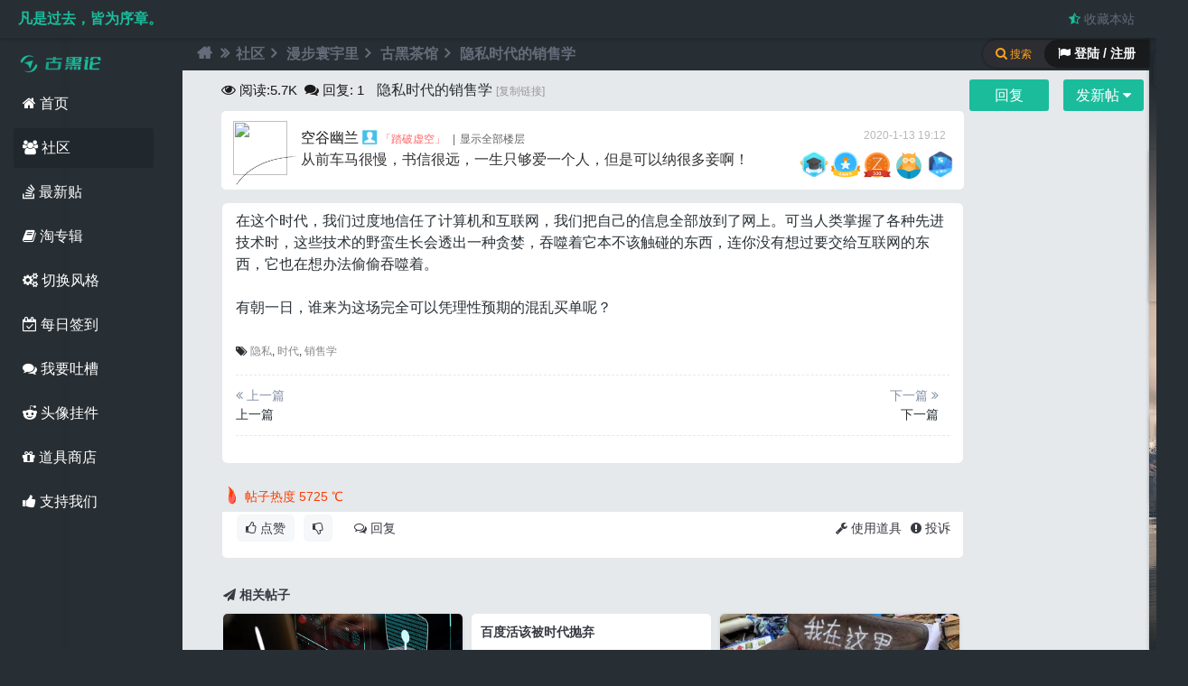

--- FILE ---
content_type: text/css
request_url: https://cache.ghcdn.net/style_11_common.css?inU
body_size: 23455
content:
*{word-wrap:break-word;}body{background:#282f34;}body,input,button,select,textarea{font-size:14px;font-family:"Helvetica Neue",Helvetica,"Microsoft YaHei",Hiragino Sans GB,WenQuanYi Micro Hei,SimHei,sans-serif;color:#bdc0c5;}textarea{resize:none;}body,ul,ol,li,dl,dd,p,h1,h2,h3,h4,h5,h6,form,fieldset,.pr,.pc{margin:0;padding:0;}table{empty-cells:show;border-collapse:collapse;}caption,th{text-align:left;font-weight:400;}ul li,.xl li{list-style:none;}h1,h2,h3,h4,h5,h6{font-size:1em;}em,cite,i{font-style:normal;}a{color:#333;text-decoration:none;}a img{border:none;}label{cursor:pointer;}.z{float:left;}.y{float:right;margin-right:10px;}.nav-menu a{display:block;padding:10px;background:0;color:#fff;font-size:16px;width:115px;border-radius:3px;}.cl:after{content:".";display:block;height:0;clear:both;visibility:hidden;}.cl{zoom:1;}.hidefocus{outline:none;}hr{display:block;clear:both;*margin-top:-8px !important;*margin-bottom:-8px !important;}.mn hr,.sd hr{margin:0 10px;}.area hr{margin-left:0 !important;margin-right:0 !important;}hr.l{height:1px;border:none;background:#1a2329;color:#CDCDCD;}hr.l2{height:2px;}hr.l3{height:3px;}hr.da{height:0;border:none;border-top:1px dashed #CDCDCD;background:transparent;color:transparent;}hr.bk{margin-bottom:10px !important;*margin-bottom:2px !important;height:0;border:none;border-top:1px solid #f5f5f5;background:transparent;color:transparent;}.n .sd hr.bk{border-top-color:#F9F9F9;}hr.m0{margin-left:0;margin-right:0;}.wx,.ph{font-family:'Microsoft YaHei','Hiragino Sans GB','STHeiti',Tahoma,'SimHei',sans-serif;font-weight:100;} .ph{font-size:20px;} .mt{ color:unset;font-size:16px;} .pipe{margin:0 5px;}.xs0{font-family:Arial;font-size:0.83em;-webkit-text-size-adjust:none;}.xs1{}.xs2{font-size:14px !important;}.xs3{font-size:16px !important;}.xg1,.xg1 a{color:#999}.xg1 .xi2{color:#fff !important;}.xg2{ color:unset;}.xi1,.onerror{ color:#1abc9c;}.xi2,.xi2 a,.xi3 a{color:#1a1a1a;}.mtn.bbs a{color:#ffffff;}.xw0{font-weight:400;}.xw1{font-weight:700;}.xw1_diy{font-weight:700;vertical-align:text-bottom;}.bbda{ border-bottom:0;}.btda{border-top:1px dashed #CDCDCD;}.bts{border-top:1px dashed #CDCDCD !important;}.bw0{border:none !important;}.bw0_all,.bw0_all th,.bw0_all td{border:none !important;}.bg0_c{background-color:transparent !important;}.bg0_i{background-image:none !important;}.bg0_all{background:none !important;}.ntc_l{padding:5px 10px;background:#1abb9b;}.ntc_l .d{width:16px;height:16px;color:#fff;overflow:hidden;}.ntc_l .d:hover{color:#ffa500;}.ntc_l .d:before{content:"\f1f8";font:normal normal normal 16px/1 FontAwesome;}.brs,.avt img,.oshr{-moz-border-radius:5px;-webkit-border-radius:5px;border-radius:5px;width:48px;height:48px;}.brm{-moz-border-radius:10px;-webkit-border-radius:10px;border-radius:10px;}.brw{-moz-border-radius:20px;-webkit-border-radius:20px;border-radius:20px;}.mtn{margin-top:5px;}.mbn{margin-bottom:5px;}.mtm{background:0;padding:0;margin-top:10px;}.mbm{margin-bottom:10px;}.mtw{margin-top:10px;}.mtw2{margin-top:20px;}.mbw{margin-bottom:10px;}.ptn2{color:#505050;font-size:15px;}.ptn{padding-top:6px;}.pbn{padding-bottom:5px;}.pbm{padding-bottom:10px;color:#666b79;}.pbm1{padding-bottom:10px;color:#666b79;}.pbm2{padding:10px;color:#b8b8b8;}.ptw{padding-top:20px;}.pbw{padding-bottom:20px;}.avt img{}.avtm img{width:120px;height:auto;}.avts img{width:24px;height:24px;vertical-align:middle;}.emp{padding:20px 10px;color:#b8b8b8;}.emp a{color:#1abc9c;text-decoration:underline !important;}.vm{vertical-align:middle;}img.group-icon.vm{max-width:40px;display:block;}.vm *{vertical-align:middle;}.alt,.alt th,.alt td{background-color:#d6dadc;}.notice{clear:both;margin:5px 0;padding:3px 5px 3px 20px;color:#fff;background:url(https://cdn.ghcdn.net/image/common/notice.svg) no-repeat 2px 6px;}#ajaxwaitid{display:none;}.showmenu{color:#b8b8b8;padding-right:16px;background:url([data-uri]) no-repeat 100% 50%;cursor:pointer;white-space:nowrap;}#um .showmenu{font-size:14px;margin-right:-5px;}.cur1{cursor:pointer;color:#fff;}.px.z{border-radius:3px 0 0 3px;}.ie6 .sec .p_pop{white-space:expression(this.offsetWidth >= 220 ? 'normal':'nowrap');width:expression(this.offsetWidth >= 220 ? 200:'auto');} .rq{color:#ffa500;}.px,.pt,.ps,select{border:1px solid #1abc9c;background:#282f34;color:#fff;}.px,.pt{padding:2px 4px;line-height:17px;}.px{height:17px;}.pxs{font-size:16px;}.fdiy .tfm .px,.fdiy .tfm .pt{width:auto;}.p_fre{width:auto !important;}.er{border-color:#F66 #FFBDB9 #FFBDB9 #F66;background-color:#FDF4F4;background-image:url(https://cdn.ghcdn.net/image/common/px_e.png);}.pt{overflow-y:auto;}div.pt{ line-height:100px;}.ps,select{padding:2px 2px 2px 1px;background:unset;color:#282f34;border-radius:3px;}.pts{vertical-align:top;overflow:hidden;}.cmt .pts{width:60%;}button::-moz-focus-inner{border:0;padding:0;}.pn{}.pn2{background:#333e50;color:#fff;border:2px solid #1e1f23;border-radius:5px;}.pn3{background:#2d2e33;border:2px solid #2d2e33;border-radius:5px;height:30px;}.pn3:hover{border:2px solid #1abc9c;}.pn:active{background-position:0 -23px;}.ie6 .pn{overflow-x:visible;width:0;}.pn em,.pn span,.pn strong{padding:0 10px;line-height:21px;}.pn em{color:#f1f1f1;}a.pn{height:21px;line-height:21px;color:#bdc0c5;}strong.xst{color:#1abc9c;}a.pn:hover{text-decoration:none;}.ie6 a.pn{width:auto;}.ie6 a.pn em,.ie6 a.pn span,.ie6 a.pn strong{display:block;}.ie7 a.pn em,.ie7 a.pn span,.ie7 a.pn strong{line-height:21px;}.pnc,a.pnc{border:2px solid #1abc9c;background-color:#1abc9c; color:#fff;border-radius:3px;}button.pn.pnc.xg1{background-color:#e5e9ec;border:2px solid #e5e9ec;}.pnc:active{background-position:0 -71px;}.pnpost .pn{  border-radius:3px;background:#1abc9c;border:2px solid #1abc9c;color:#fff;}.pr,.pc{vertical-align:middle;margin:0 5px 1px 0;padding:0;}.ie6 .pr,.ie6 .pc,.ie7 .pr,.ie7 .pc{margin-right:2px;}.lb{margin-right:20px;}.pns .px{}.pns .pn{background-color:#1abc9c;border:0;border-radius:3px;color:#fff;}button#fwin_dialog_submit{float:right;margin:0 7px 7px 0;}.ftid{float:left;margin-right:6px;}.ftid select{float:left;height:23px;}.ftid a{display:block;overflow:hidden;padding:2px 5px 0 4px; font-size:12px;font-weight:400;border:1px solid #1abc9c;color:#1abc9c; border-radius:3px;}.ftid a:hover{color:#2ecc71;}.ftid select{width:94px;}.sslt a{width:54px;}.sslt select{width:60px;}.sltm{padding:5px 11px 5px 10px; background-color:#282f34;border-radius:5px;text-align:left;}.sltm li{padding:2px 0; color:#fff;cursor:pointer;}.sltm li:hover{color:#1abc9c;background-color:#333e50;border-radius:3px;}.sltm li.current{color:#1abc9c;} .oshr{float:right;margin-left:5px;padding:0 5px 0 22px;border:1px solid;border-color:#CCC #A9A9A9 #A9A9A9 #CCC;background:#f5f5f5 url(https://cdn.ghcdn.net/image/common/oshr.png) no-repeat 5px 50%;}.oshr:hover{text-decoration:none;} .ofav{background-image:url(https://cdn.ghcdn.net/image/common/fav.gif);} .oivt{background-image:url(https://cdn.ghcdn.net/image/common/activitysmall.gif);}.tfm{width:100%;}.tfm caption,.tfm th,.tfm td{vertical-align:top;padding:7px 0;}.tfm caption h2{font-size:16px;}.vt th,.vt td{vertical-align:top;}.tfm th{padding-top:9px;padding-right:5px;width:130px;}.tfm th .rq{float:right;font-size:14px;}.tfm .pt,.tfm .px{background:#fff;margin-right:3px;width:330px;border-radius:3px;}.bm.bw0 .pt,.bm.bw0 .px{color:unset;}.dsu_mn .tfm th{text-align:unset;width:110px;}.dsu_mn .tfm td{max-width:100px;padding-top:10px;}.tfm .c,.tfm .tedt,.m_c .tfm .tedt{width:338px;}.tfm .d{clear:both;margin:5px 0;color:#999;}.tfm .d em{margin-left:5px;color:red;}.tfm .d strong{margin-left:5px;}.tfm .d a{color:#1abc9c}.tfm .p{text-align:right;}.tfm .pcl label{display:block;padding:0 2px 5px;}.tfm .pcl .pc{margin-right:5px;padding:0;}.tfm .l th,.tfm .l td{padding-top:0;padding-bottom:0;}.bn .tfm caption,.bn .tfm th,.bn .tfm td{padding-top:5px;padding-bottom:5px;}.pbt{margin-bottom:10px;}.ie6 .pbt .ftid a,.ie7 .pbt .ftid a{margin-top:1px;}#custominfo.mtn{margin-bottom:-5px;}.altw{width:350px;}.altw .fltc{margin-bottom:0;padding:8px;}.alert_right,.alert_error,.alert_info{padding:6px 0 6px 58px;min-height:40px;height:auto !important;height:40px;line-height:160%;background:url(https://cdn.ghcdn.net/img/right.svg?2) no-repeat 6px 1px;font-size:14px;}.alert_error{background-image:url(https://cdn.ghcdn.net/img/error.svg)}.alert_error a{font-weight:700;color:#fff;}.alert_info{color:#ffffff;background-image:url(https://cdn.ghcdn.net/img/info.svg);}.alert_btnleft{margin-top:8px;}.alert_btn{margin-top:20px;text-align:center;}.alert_act{margin-top:20px;padding-left:58px;}.pbnv{float:left;white-space:nowrap;overflow:hidden;width:400px;padding:7px 0;}.pbl{overflow:hidden;margin:9px 0;width:621px;border-width:1px 0 1px 1px;border-style:solid;border-color:#202529;}.pbl li{float:left;overflow-x:hidden;overflow-y:auto;padding:5px;width:196px;height:300px;border-right:1px solid #202529;}.pbl p{height:25px;line-height:25px;}.pbl a{display:block;white-space:nowrap;overflow:hidden;padding:0 4px;text-decoration:none;color:#fff;border:solid #202529;border-width:1px 0;}.pbl a:hover{text-decoration:none;background-color:#191a1e;}.pbl .highlightlink{color:#08C;}.pbls a,.pbls a:hover{background-color:#191a1e;color:#fff;font-weight:700;}.pbsb{background:url(https://cdn.ghcdn.net/image/common/arrow.gif) right -33px no-repeat;} .wp{margin:0 auto;width:960px;}#wp .wp{width:auto;}#toptb a{float:left;padding:0 4px;height:28px;}#toptb a.showmenu{padding-right:15px;}#toptb a.hover{background-color:#FFF;}#toptb .pipe{float:left;display:none;}#hd{border-bottom:0 solid #C2D5E3;background:url("//www.guhei.net/template/lightsail_mwt2/extend/img/mw.png")}#hd .wp{padding:10px 0 0;}.hdc{min-height:70px;}.ie6 .hdc{height:70px;}#hd h2{padding:0 20px 8px 0;float:left;}#space #hd h2{margin-top:0;}#hd .fastlg{padding-top:10px;}#scbar{overflow:hidden;height:42px;line-height:42px;border-top:1px solid #FFF;border-bottom:1px solid #E9EFF5;background:#E8EFF5;}.scbar_icon_td{width:21px;background:url(https://cdn.ghcdn.net/image/common/search.png) no-repeat 0 -50px;}.scbar_txt_td,.scbar_type_td{background:url(https://cdn.ghcdn.net/image/common/search.png) repeat-x 0 -93px;}#scbar_txt{width:400px;border:1px solid #FFF;outline:none;}.scbar_narrow #scbar_txt{width:260px;}.scbar_btn_td{width:38px;background:url(https://cdn.ghcdn.net/image/common/search.png) no-repeat 8px -142px;}#scbar_btn{margin:0;padding:0;border:none;background:transparent none;box-shadow:none;}#scbar_btn strong{line-height:84px;}.scbar_type_td{width:61px;background:url(https://cdn.ghcdn.net/image/common/search.png) no-repeat 0 -193px;}#scbar_type{display:block;padding-left:10px;text-align:left;text-decoration:none;}#scbar_type_menu{margin-top:-8px;}#scbar_hot{padding-left:8px;height:45px;overflow:hidden;}#scbar_hot strong,#scbar_hot a{float:left;margin-right:8px;white-space:nowrap;margin-top:5px;color:#a08878;border-radius:3px;padding:1px 5px 1px 5px;box-shadow:0 1px 6px rgb(53 52 52 / 37%);background-color:rgb(224 199 178 / 48%);}#nv{overflow:hidden;height:33px;background:#2B7ACD;}#nv li{float:left;padding-right:1px;height:33px;line-height:33px;background:url(https://cdn.ghcdn.net/image/common/nv_a.png) no-repeat 100% 0;font-weight:700;font-size:14px;}.ie_all #nv li{line-height:36px;}.ie6 #nv li{line-height:33px;}#nv li a{float:left;padding:0 15px;height:33px;}#nv li a{color:#FFF;}#nv li span{display:none;}#nv li.a{margin-left:-1px;background:#005AB4;}#nv li.a a{color:#FFF;}#nv li a:hover{background:url(https://cdn.ghcdn.net/image/common/nv_a.png) no-repeat 50% -66px;}#nv li.hover a:hover,#nv li.hover a{background:url(https://cdn.ghcdn.net/image/common/nv_a.png) no-repeat 50% -99px;}#mu{position:relative;z-index:1;}.ie6 #mu,.ie7 #mu{line-height:0;font-size:0;}#mu ul{background:url(https://cdn.ghcdn.net/image/common/mu_bg.png) no-repeat 0 100%;line-height:22px;z-index:2;font-size:12px;}#mu li{float:left;height:32px}#mu a{float:left;display:inline;margin:5px 6px;padding:0 10px;white-space:nowrap;}#mu a:hover{margin:4px 5px;border:1px solid #C2D5E3;background:#f1f1f1;color:#fff;text-decoration:none;}.floatmu{position:absolute;left:0;top:0;}#um{padding-top:10px;padding-right:60px;_padding-right:54px;line-height:2.3;zoom:1;}#um,#um a{color:#ffffff;}#um p{text-align:right;}#um .avt{display:inline;margin-right:-60px;}.vwmy{padding-left:16px;background:url(https://cdn.ghcdn.net/image/common/user_online.gif) no-repeat 0 2px;}.vwmy.qq{background:url(https://cdn.ghcdn.net/image/common/connect_qq.gif) no-repeat scroll 0 0;padding-left:20px;}#um .new,.topnav .new,.sch .new,#toptb .new{}#myprompt.new{background-image:url(https://cdn.ghcdn.net/image/common/notice.svg);background-position:3px 50%;}#task_ntc{background-image:url(https://cdn.ghcdn.net/image/feed/task.gif);}#um .pipe{margin:0 5px 0 0;}#extcreditmenu,#g_upmine{margin-right:2px !important;padding-top:3px;padding-bottom:3px;padding-left:10px;}#g_upmine{margin-right:1px !important;border:1px solid transparent;}.ie6 #g_upmine{border:0;}#extcreditmenu.a,#g_upmine.a{position:relative;z-index:302;margin-right:1px !important;border:1px solid;border-color:#DDD;border-bottom:none;background-color:#f5f5f5;}#extcreditmenu_menu,#g_upmine_menu{margin-top:-1px;width:auto;}#extcreditmenu_menu li{float:none;display:block;padding-left:5px !important;padding-right:1em !important;}#g_upmine_menu li{float:none;display:block;padding-left:5px !important;}#g_upmine_menu ul.extg li{padding-left:0px !important;}#qmenu{float:right;display:inline;margin:5px 8px 0;padding-right:10px;width:103px;height:24px;background:url(https://cdn.ghcdn.net/image/common/qmenu.png) no-repeat 0 0;line-height:24px;text-align:center;color:#fff;font-weight:700;overflow:hidden;}#qmenu:hover{text-decoration:none;}#qmenu.a{position:relative;z-index:302;background-position:0 -27px;}#qmenu_menu{margin-top:-2px;padding:20px 5px 10px;width:610px;border-color:#DCE4EB;}#qmenu_menu ul.nav li{float:left;}.ie6 #qmenu_menu ul.nav li{clear:none !important;width:auto !important;}#qmenu_menu ul.nav a{margin-bottom:10px;padding:47px 0 0;width:60px;border:none;border-radius:4px;background:url(https://cdn.ghcdn.net/image/common/noicon.gif) no-repeat 50% 5px;text-align:center;}#qmenu_menu ul.nav a:hover{background-color:#f1f1f1;color:#fff;text-shadow:none;}#shortcut{position:relative;display:none;height:30px;line-height:30px;background-color:#3A83F1;color:white;text-align:center;}#shortcuttip{padding:2px 8px;background:url(https://cdn.ghcdn.net/image/common/search.gif) repeat-x 0 -1px;border-radius:3px;color:#3A83F1;font-weight:700;}#shortcutcloseid{position:absolute;right:8px;top:8px;display:block;width:12px;height:12px;background:url(https://cdn.ghcdn.net/image/common/close.gif) no-repeat 0 -12px;text-indent:-999em;}#mn_userapp .icon_down{background:url(https://cdn.ghcdn.net/image/common/arr_w.gif) no-repeat 50% 50%;display:inline-block;width:12px;height:12px;overflow:hidden;margin-left:3px;}.ie6 #mn_userapp .icon_down{height:24px;vertical-align:middle;}#nv li.a .icon_down{background:url(https://cdn.ghcdn.net/image/common/arr_w.gif) no-repeat  50% 50%;display:inline-block;width:12px;height:12px;overflow:hidden;margin-left:3px;}.ie6 #nv li.a .icon_down{height:24px;vertical-align:middle;}#mn_userapp_menu{clear:left;min-height:210px;min-width:630px;}.ie6 #mn_userapp_menu{height:210px;width:630px;}#mn_userapp_menu ul.mrec{float:left;width:182px;padding-right:5px;border-right:1px dotted #DDD;}#mn_userapp_menu ul.uused{float:left;width:273px;}.ie6 #mn_userapp_menu ul.mrec,.ie7 #mn_userapp_menu ul.mrec{width:182px;padding:0 5px 0 0;}#mn_userapp_menu ul.mrec li,#mn_userapp_menu ul.uused li{float:left;display:inline;padding:3px;width:85px;text-align:center;overflow:hidden;}.ie6 #mn_userapp_menu ul.mrec li,.ie6 #mn_userapp_menu ul.uused li{float:left !important;clear:none;}#mn_userapp_menu ul.mrec li img,#mn_userapp_menu ul.uused li img{width:75px;height:75px;}#mn_userapp_menu ul.mrec li a,#mn_userapp_menu ul.uused li a{border-bottom:0;}#mn_userapp_menu ul.adv{position:absolute;top:0;right:0;padding:10px;height:198px;width:140px;border-left:1px solid #EBEBEB;background:#F5F5F5;text-align:left;zoom:1;}#mn_userapp_menu ul.mrec li{position:relative;}.ie6 #mn_userapp_menu ul.adv li{clear:none;}#mn_userapp_menu .icon_hotapp{position:absolute;right:8px;bottom:25px;display:inline-block;width:16px;height:16px;background:#F00;color:#FFF;}#mn_userapp_menu .icon_myapp a{float:left;display:inline-block;border-bottom:0;padding:0;margin-bottom:10px;width:66px;height:51px;background:url(https://cdn.ghcdn.net/image/common/app.png) no-repeat 0 0;line-height:2000px;overflow:hidden;clear:none;}#mn_userapp_menu .icon_appcenter a{float:right;margin-left:7px;background-position:0 -51px;}.ie6 #mn_userapp_menu .icon_myapp a{margin-bottom:0px;}.ie6 #mn_userapp_menu .icon_myapp,.ie6 #mn_userapp_menu .icon_appcenter{float:left;width:66px;}#mn_userapp_menu .ad_img img{width:140px;height:100px;}#mn_userapp_menu .ad_img a{padding:0;line-height:26px;border-bottom:0;}#mn_userapp_menu .ad_img a:hover{background:none;}#ct{min-height:300px;}.ie6 #ct{height:300px;}.mn{overflow:hidden;}.ct1{}.ct2 .mn{float:left;width:730px;margin-bottom:1em;}.ct2 .sd{float:right;width:220px;overflow:hidden;_overflow-y:visible;}.appl{float:left;overflow:hidden;margin-bottom:10px;padding:6px 10px;width:117px;}.ct2_a,.ct3_a{border:1px solid #CCC;}.ct2_a_r{border:none;background-image:none;}.ct2_a h1.mt{display:none;}.ct2_a .tb{margin-top:3px;}.ct2_a .mn{float:right;width:810px;}.ct2_a .mn{display:inline;margin-right:10px;padding-top:10px;width:800px;}#nv_userapp .ct2_a .mn,.ct2_a_r .mn{margin-right:0;width:810px;}.ct3_a .mn{float:left;margin-left:20px;width:565px;}.ct3_a .sd{float:right;width:220px;}#nv_home .ct3_a .sd .bm{margin-right:10px;border:none;}#nv_home .ct3_a .sd .bm_c{padding:10px 0;}.mw{width:100%;float:none;}.mnw{clear:both;border-top:1px solid #CCC;}.mnh{width:643px;background:#F2F2F3;margin-bottom:0;}#ft{line-height:1.8;}#ft2{margin-top:15px;padding:10px 0 50px;background:#f2f2f3;line-height:1.8;color:#666;text-align:center;width:100%;position:fixed;bottom:0;}div#ct_footer{padding-bottom:100px;}#flk{text-align:right;}#flk img{vertical-align:middle;}#scrolltop{visibility:hidden;position:fixed;bottom:100px;display:block;margin:-30px 0 0 2px;width:40px;background:#f4f4f4;border:1px #cdcdcd solid;border-radius:3px;border-top:0;cursor:pointer;}#scrolltop:hover{text-decoration:none;}.ie6 #scrolltop{position:absolute;bottom:auto;}#scrolltop a{display:block;width:30px;height:24px;padding:3px 5px;line-height:12px;text-align:center;color:#787878;text-decoration:none;background:url(https://cdn.ghcdn.net/image/common/scrolltop.png) no-repeat 0 0;border-top:1px #cdcdcd solid;}a.scrolltopa:hover{background-position:-40px 0px !important;}a.replyfast{background-position:0 -30px !important;}a.replyfast:hover{background-position:-40px -30px !important;}a.returnlist,a.returnboard{background-position:0 -60px !important;}a.returnlist:hover,a.returnboard:hover{background-position:-40px -60px !important;}#scrolltop a b{visibility:hidden;font-weight:normal;}#nv_home #ft,.pg_announcement #ft,.pg_modcp #ft,.pg_portalcp #ft,.pg_ranklist #ft,#nv_userapp #ft{border-top:none;}.bm,.bn{margin-bottom:10px;}.bm{}.bm2{width:unset;border-radius:5px;}.bm_c{padding:1px;}.pall .bm_c{padding:10px}.bm_c.cl{padding-bottom:15px;}.drag{}.bm_h .o{float:right;width:30px;}.bm_h .o .fa{color:#e4e4e4;font-size:20px;cursor:pointer;}.bm_h .o .fa:hover{color:#04aeff;}.fa_no:before{content:"\f056";}.fa_yes:before{content:"\f055";}.bm_h .o img{float:right;margin-top:8px;cursor:pointer;}.bm_h .i{padding-left:10px;}.bm_h .pn{margin-top:4px;}tr.list_common{border-bottom:1px solid #000;}.bmw{ width:850px;margin-left:15px;border-radius:5px;background:#fff;}.bmw2{width:863px;margin-left:9px;border-radius:5px;background:#ffffff;}.bmw .bm_h{border-top-color:#f5f5f5;border-right:1px solid #f5f5f5;border-bottom-color:#C2D5E3;border-left:1px solid #f5f5f5;background:#f1f1f1;}.bmw .bm_h a{color:#fff;}.bml .bm_h{padding-top:5px;border:none;background:transparent;}.bml .bm_c{padding-top:0;}.bmn{padding:7px 10px;border-color:#C2D5E3;background:#f1f1f1;}.fl{border:1px solid #CDCDCD;border-top:none;background:#f5f5f5;}.fl .bm{margin-bottom:0;border:none;}.fl .bm_h{border-width:1px 0;border-color:#C2D5E3;background:#FFFFFF;}.fl .bm_c,#online .bm_c,.lk .bm_c{padding-top:0;padding-bottom:0;}.bm2 .bm2_b{float:left;width:49%;border:1px solid #CDCDCD;}.bm2 .bm2_b_y{float:right;}.bw0{background:transparent;}.bw{padding:0 15px;}#pt{margin:2px 0;height:29px;border:none;background:transparent;line-height:29px;}#pt .z{padding-right:10px;}#pt .z a,#pt .z em,#pt .z span{float:left;height:29px;}#pt .z em{width:20px;overflow:hidden;}.nvhm{width:16px;overflow:hidden;}.ie_all #pt .z em{background-position:3px 9px;}.ie_all .nvhm{background-position:0 -1px;}#uhd{padding-top:10px; border-bottom:none;background:#16171b;}#uhd .tb a{}#uhd .tb .a a{}.ie6 #uhd .tb .a{position:relative;}#uhd .mn{float:right;margin-right:15px;margin-bottom:-30px;line-height:23px;}#uhd .mn a{padding:2px 0 2px 2px;background:no-repeat 0 50%;color:#fff;}#uhd .mn a:hover{color:#1abb9b;}#uhd .mn .addflw a{background-image:url(https://cdn.ghcdn.net/image/common/flw_ico.png);}#uhd .mn .addf a{}#uhd .mn .pm2 a{}#uhd .h{padding-left:75px;}#uhd .avt{display:inline;float:left;margin-left:-65px;}#uhd .mt{padding-bottom:0;}#uhd .flw_hd{float:right;width:260px;margin-right:10px;margin-bottom:-30px;}#uhd .tns th,#uhd .tns td{padding-left:20px;text-align:left;}#uhd .flw_hd .o{padding-left:20px;}.tns{padding:10px 0;}.tns table{width:100%;}.tns th,.tns td{text-align:center;font-size:12px;}.sd .tns th,.sd .tns td{width:110px !important;}.tns th{border-right:1px solid #3a3a3a;}.tns th p,.tns td p{font-size:14px;margin:0;}.pls .tns{padding:0 10px 10px;}.pls .tns th p,.pls .tns td p{font-size:12px;margin:0;}.ih .icn{float:left;width:60px;}.ih dl{margin-left:60px;}.ih dt{font-size:14px;font-weight:700;}.ih dd{padding-bottom:1em;}.ih dd strong{margin:0 2em 0 4px;color:#C00;}.tb{margin-top:10px;line-height:30px;}.tb2{padding-bottom:15px;line-height:23px;}.tb li{float:left;margin:0 3px -1px 0;}.tb2 li{float:left;margin:0 3px -1px 0;}.ie6 .tb .a,.ie6 .tb .current{position:relative;}.tb a{display:block;padding:0 10px;border:1px solid #1abc9c;color:#1abc9c;border-radius:3px;line-height:26px;}.tb2 a{display:block;padding:0 10px;border:1px solid #1abc9c;color:#1abc9c;border-radius:3px;}.tb a:hover{border:1px solid #2ecc71;color:#2ecc71;}.tb2 a:hover{border:1px solid #2ecc71;color:#2ecc71;}.tb .a a,.tb .current a{ font-weight:700;}.tb a:hover{text-decoration:none;}.tb .y{float:right;margin-right:0;}.tb .y a{border:none;background:transparent;}.tb .o{margin:1px 4px 0 2px;border:1px solid #235994;}.tb .o,.tb .o a{height:23px;line-height:23px;background:#06C url(https://cdn.ghcdn.net/image/common/pn.png) repeat-x 0 -48px;}.tb .o a{padding:0 15px;border:none;font-weight:700;color:#FFF;}.ie6 .tb .o a{float:left;}.tb_h{margin:0;padding:0;background-color:#f1f1f1;}.tb_h li{margin-right:0;}.tb_h a{border-top:none;border-left:none;}.tb_h .o{margin-top:2px;}.tb_s{margin-top:0;line-height:26px;}.tbmu{padding:8px 10px 8px 0;border-bottom:1px dashed #d8d8d8;}.tbmu .a{color:#333;font-weight:700;}.tbms{padding:10px 10px 10px 26px;border:1px dashed #1abb9b;background:url(https://cdn.ghcdn.net/image/common/notice.svg) no-repeat 10px 50%;color:#b8b8b8;border-radius:5px;}.tbms_r{background-image:url(https://cdn.ghcdn.net/image/common/data_valid.svg);}.tbx{margin:10px 0;}.tbx span{margin-right:10px;cursor:pointer;}.tbx .a{padding:3px 5px;border:solid #999;border-width:0 1px 1px 0;background:#F2F2F3 url(https://cdn.ghcdn.net/image/common/thead.png) repeat-x 0 -20px;}.tbx strong{color:#ffa500;}.obn{border-bottom:1px solid #CDCDCD;}.obn select{width:100%;margin-bottom:5px;} .a_h{padding-top:5px;} .a_mu{border:solid #CDCDCD;border-width:0 1px 1px;background:#F2F2F3;} .a_f{margin:5px auto;} .a_b{float:right;margin:0 0 5px 5px;} .a_t{margin-bottom:10px;}.a_t table{width:100%;}.a_t td{padding:4px 15px;border:1px solid #CDCDCD;} .a_pr{float:right;overflow:hidden;}.a_pt,.a_pb{background:url(https://cdn.ghcdn.net/image/common/ad.gif) no-repeat 0 50%;margin-bottom:6px;padding-left:20px;zoom:1;}.thread-right-ad-page{position:fixed;margin-left:870px;}.thread-right-ad-page img,.thread-right-ad-page #thread-right-ad{position:fixed;border-radius:5px;width:122px;}.thread-right-ad{margin-left:870px;}.thread-right-ad img,.thread-right-ad #thread-right-ad{position:fixed;*width:122px;margin-right:50px;border-radius:5px;}.thread-right-ad-google.null{width:150px;background:90% url("data:image/svg+xml;charset=utf-8,%3Csvg xmlns='http://www.w3.org/2000/svg' width='150' height= '500'%3E%3Ctext fill='%23ADB5BD' fill-rule='evenodd' font-size='14' %3E%3Ctspan x='10' y='150'%3E广告被拦截了...%3C/tspan%3E%3Ctspan x='10' y='180'%3E做站不易，感谢理解%3C/tspan%3E%3C/text%3E%3C/svg%3E") no-repeat;background-color:#fff;}.thread-right-ad-google{margin-left:-14px}.thread-right-ad-google iframe{border-radius:3px;} .a_fl,.a_fr{float:right;position:fixed;top:350px;z-index:100;}.a_fl{left:0;}.a_fr{right:0;text-align:right;}* html .a_fl,* html .a_fr{position:absolute;top:expression(offsetParent.scrollTop+350);} .a_cb{top:20px}* html .a_cb{top:expression(offsetParent.scrollTop+20);} .a_af{float:left;margin-right:10px;margin-bottom:10px;} .a_cn{position:fixed;right:10px;bottom:10px;z-index:300;}* html .a_cn{position:absolute;top:expression(offsetParent.scrollTop+document.documentElement.clientHeight-this.offsetHeight);}.a_cn .close{text-align:right;}.a_h,.a_mu,.a_c,.a_p,.a_f,.a_t{text-align:center;}.xl li{margin:2px 0;}.xl em{float:right;padding-left:5px;}.xl em,.xl em a{color:#999;}.xl label,.xl label a{color:#C00;}.xl1 li{height:1.5em;overflow:hidden;}.xl1_elp{float:left;width:100%;white-space:nowrap;overflow:hidden;text-overflow:ellipsis;}.xl2 li{float:left;width:50%;padding:0 0 0 3px;height:1.5em;overflow:hidden;color:#282f34;}.xl-thread li{padding:0 0 0 3px;height:1.5em;overflow:hidden;}ul.xl.xl2.cl2{padding-left:25px;}.xl ol,ol.xl{background:url(https://cdn.ghcdn.net/image/common/sortnum.png) no-repeat 0 3px;line-height:21px;}.xl ol li,ol.xl li{background:none;padding-left:20px;}.xl ol li,ol.xl li{height:21px;}.xld dt{padding:8px 0 5px;font-weight:700;}.xld dd{margin-bottom:8px;color:#888;}.xld .m{float:left;margin:8px 8px 10px 0;}.xld .atc{float:right;margin-left:20px;}.ie8 .xld .atc{max-width:86px;}.xld .atc img{padding:2px;max-width:80px;max-height:80px;border:1px solid #CCC;background:#f5f5f5;}.ie6 .xld .atc img{width:expression(this.width > 80 && this.width>=this.height ? 80:true);height:expression(this.height > 80 && this.width<=this.height ? 80:true);}.xld a.d,.xl a.d,.attc a.d,.c a.d,.sinf a.d{float:right;width:20px;height:20px;overflow:hidden;line-height:20px;}.xld a.b:hover{color:#ff6666;}.attc a.d{float:left;}.xld a.b{font-size:16px;}.xlda dl{padding-left:65px;}.xlda .m{display:inline;margin:8px 0 8px -65px;}.xlda .avt img{display:block;}.xlda dd img{ max-width:48px; border-radius:50px;}div#pm_ul a{color:#1abc9c;}div#pm_ul a:visited{color:#888888;}* html .xlda dd img{width:expression(this.width > 550 ? 550:true);}.ntc_body a.lit:visited{color:#b8b8b8;}.xlda dd a:hover{color:#2ecc71;}a.lit{color:#1abc9c;}.xlda dd .hot{color:#ffa500;}.ml{}.ml li{float:left;padding:0 5px 5px;text-align:center;overflow:hidden;}.ml img{display:block;margin:0 auto;}.ml p,.ml span{display:block;width:100%;height:20px;white-space:nowrap;text-overflow:ellipsis;overflow:hidden;}.ml span,.ml span a{color:#999;}.mls li{padding:0 0 5px;width:66px;}.mls .avt{display:block;margin:0 auto;width:54px;}.mls img{width:48px;height:48px;}.mls p{margin-top:5px;}.mlm li{padding:0 0 5px;width:150px;}.mlm img{width:120px;height:120px;}.mla li{width:140px;height:224px;}.mla1 li{height:150px;}.mla .c{margin:0 auto;width:136px;height:150px;background:url(https://cdn.ghcdn.net/image/common/gb.gif) no-repeat 0 0;text-align:left;}.mla .a{background-position:0 100%;}.mla .c a{display:block;padding:14px 4px 3px 8px;width:120px;height:120px;overflow:hidden;}.mla img{max-width:120px;max-height:120px;_width:expression(this.width > 120 && this.width>=this.height ? 120:true);_height:expression(this.height > 120 && this.width<=this.height ? 120:true);}.mlp li{width:140px;height:140px;}.mlp .d{padding:0 0 5px;width:150px;height:180px;}.mlp img{padding:2px;max-width:120px;max-height:120px;border:1px solid #CCC;background:#f5f5f5;}* html .mlp img{width:expression(this.width > 120 && this.width>=this.height ? 120:true);height:expression(this.height > 120 && this.width<=this.height ? 120:true);}.gm,.gs,.gol,.god{position:absolute;overflow:hidden;margin:-3px 0 0 -3px;width:60px;height:18px;background:url(https://cdn.ghcdn.net/image/common/gst.gif) no-repeat 0 0;display:block;}.gs{background-position:0 -18px;}.gol{background-position:0 -36px;}.god{margin:-5px 0px 0px 45px;background:url(https://cdn.ghcdn.net/image/common/access_disallow.gif) no-repeat 0 0;}.appl ul{margin:3px 0;}.appl li{display:block;height:28px;line-height:28px;white-space:nowrap;word-wrap:normal;font-size:14px;text-overflow:ellipsis;overflow:hidden;}.appl li a{text-decoration:none !important;}.appl img{margin:5px 5px -3px 0;}.appl span{float:right;font-size:12px;}.appl span a{color:#999;}.appl span a:hover{color:#fff;}.myo li{height:auto;line-height:1.5;}.myo img{margin-bottom:-1px;}.myo a{color:#fff;}.tbn{margin:-6px -10px 0;}.tbn ul{margin:0;}.tbn li{margin:0 10px;height:33px;border-bottom:1px solid #d6dadc;}.tbn li.a{margin:0 0 0 5px;padding:0 10px 0 9px; border-bottom-style:solid;background:#ffffff;border-radius:4px 0px 0px 4px;box-shadow:-2px 0px 4px rgba(0,0,0,0.11);}.tbn ul a{display:block;height:33px;line-height:33px;}.tbn .mt{padding:10px;}.notice_pm{background-position:0 0;}.notice_mypost{background-position:0 -33px;}.notice_interactive{background-position:0 -68px;}.notice_system{background-position:0 -101px;}.notice_manage{background-position:0 -135px;}.notice_app{background-position:0 -169px;}.mg_img{padding:10px;width:76px;height:76px;box-shadow:0 1px 9px rgba(0,0,0,0.13);border-radius:5px;}.mg_img img{max-width:40px;}.lk img{float:left;margin-right:5px;margin-bottom:5px;width:88px;height:31px;}.lk p{color:#666;}.lk .m li{clear:left;padding-bottom:5px;border-bottom:1px dashed #e3e7ea}.lk .m img{margin:3px 5px 3px 3px;border-radius:3px}.lk .x li{float:left;padding:0px 0px 0px 10px;color:#b8b8b8;width:88px;height:1.5em;overflow:hidden;}.lk_logo .lk_content{float:left;color:unset;}.tedt{width:98%;}.tedt .bar{padding:0 0 0 5px;height:25px;line-height:25px;color:#b8b8b8;}.fpd a{float:left;margin:2px 5px 0 0;width:20px;height:20px;line-height:20px;}.fpd a.fbld{background-position:0 0;}.fpd a.fclr{background-position:-60px 0;}.fpd a.fmg{background-position:0 -20px;}.fpd a.flnk{background-position:-40px -20px;}.fpd a.fqt{background-position:-140px -20px;}.fpd a.fcd{background-position:-120px -20px;}.fpd a.fsml{background-position:-20px -20px;}.fpd a.fat{background-position:-140px 0;}.pmfm .tedt .area{background:#333e50;border-radius:0;}.tedt .area{  border-radius:10px; background:0;zoom:1;}.tedt .pt{width:600px;padding:10px;border:1px solid #e5e9ec;background:#fff;color:#333;}.pbt.cl .px{background:#e5e9ec;border-radius:3px;color:unset;}.tedt .pt:focus{outline:none;-moz-box-shadow:none;}.m_c .tedt{width:600px;}.sllt{padding:10px 5px 5px !important;}.sllt td{padding:8px;border:none;cursor:pointer;}.sllt_p{*float:left;text-align:right;}.sllt_p a{margin-right:5px;color:unset;}.sl_pv{margin-top:5px;padding:8px;background:#FAFAFA;border:1px solid #CCC;border-radius:5px;}.ie6 .slg,.ie7 .slg{width:expression(this.parentNode.offsetWidth);}#diy-tg{float:right;padding:0 !important;width:56px;background:url(https://cdn.ghcdn.net/image/diy/panel-toggle.png) no-repeat 100% 4px;text-indent:-9999px;overflow:hidden;}#diy-tg_menu{position:absolute;margin:-2px 0 0 -1px;padding:6px 0;width:72px;height:48px;line-height:24px;background:url(https://cdn.ghcdn.net/image/diy/panel-toggle-drop.png) no-repeat 0 0;text-align:center;}#diy-tg_menu a{float:none !important;}#toptb #diy-tg_menu{margin:-7px 0 0 -17px;}#toptb a#sslct,.switchwidth,#toptb a.switchblind{height:18px !important;}.switchwidth{background-image:url(https://cdn.ghcdn.net/image/common/switch_width.png);}.switchwidth:hover{background:url(https://cdn.ghcdn.net/image/common/switch_width.png) no-repeat 100% -36px;}#sslct_menu{padding:6px 10px 10px;}.sslct_btn{float:left;margin:4px 4px 0 0;border-radius:2px;cursor:pointer;}.sslct_btn i{float:left;display:inline;margin:1px;width:15px;height:15px;verflow:hidden;font-style:normal;}#toptb a.switchblind{width:10px;background-image:none;}.p_pop,.p_pof,.sllt{padding:4px;border:0;min-width:70px;color:#fff;background:#282f34;}.ie6 .p_pop{width:100px;}.p_pof .p_pop{padding:0;border:none;box-shadow:none;}.p_pof{width:500px;}.p_opt{padding:10px;}.p_pop li{display:inline;}.p_pop a{display:block;padding:3px 5px;border:0;white-space:nowrap;}.p_pop li:last-child a{border:none;}.ie6 .p_pop li{zoom:1;clear:both;width:100%;}.ie6 .p_pop a{position:relative;}.p_pop a:hover,.p_pop a.a,#sctype_menu .sca{border-radius:3px;background-color:#333e50;color:#1abc9c;text-decoration:none;}.prompt_news,.prompt_follower,.prompt_news_0,.prompt_follower_0,.ignore_notice,.prompt_concern{float:left;width:18px;height:14px;margin:3px 3px 5px 0;display:inline;background:url(https://cdn.ghcdn.net/image/common/ico_notice.png) no-repeat 0 0;}.prompt_follower_0{background-position:0 -225px;}.prompt_news{background-image:url(https://cdn.ghcdn.net/image/common/new_pm.gif);}.prompt_follower{background-position:0 -191px;}.prompt_concern{background-position:0 -258px;}.ignore_notice{background:url(https://cdn.ghcdn.net/image/common/close.gif) no-repeat 0 0;position:absolute;right:0;top:0;width:12px;height:12px;overflow:hidden;}.p_pop .ignore_noticeli a,.p_pop .ignore_noticeli a:hover,.p_pop .ignore_noticeli a.a{background:none;border-bottom:0;}.p_pop .notice_interactive,.p_pop .notice_system,.p_pop .notice_manage,.p_pop .notice_app,.p_pop .notice_mypost{margin:3px 2px 5px 0;}.ie6 .ignore_notice{display:none;}.blk a,.inlinelist a{display:inline;padding:0;border:none;}.blk a:hover{background:none; text-shadow:none;}.inlinelist{padding:5px;}.inlinelist a{float:left;width:5em;height:2em;overflow:hidden;text-align:center;line-height:2em;}.h_pop{min-width:120px;border-top:none;}.p_opt .txt,.p_opt .txtarea{margin:5px 0;border-radius:3px;background-color:#333e50;border:1px solid #333e50;font-family:"Helvetica Neue",Helvetica,"Microsoft YaHei",Hiragino Sans GB,WenQuanYi Micro Hei,SimHei,sans-serif;}.p_pop .flbc,.p_pof .flbc{margin-right:8px;margin-top:4px;}.t_l,.t_c,.t_r,.m_l,.m_r,.b_l,.b_c,.b_r{overflow:hidden;background:#000;opacity:0.2;filter:alpha(opacity=20);}.t_l,.t_r,.b_l,.b_r{width:8px;height:8px;}.t_c,.b_c{height:8px;}.m_l,.m_r{width:8px;}.t_l{-moz-border-radius:8px 0 0 0;-webkit-border-radius:8px 0 0 0;border-radius:8px 0 0 0;}.t_r{-moz-border-radius:0 8px 0 0;-webkit-border-radius:0 8px 0 0;border-radius:0 8px 0 0;}.b_l{-moz-border-radius:0 0 0 8px;-webkit-border-radius:0 0 0 8px;border-radius:0 0 0 8px;}.b_r{-moz-border-radius:0 0 8px 0;-webkit-border-radius:0 0 8px 0;border-radius:0 0 8px 0;}.m_c{  background:#16171b;}.m_c1{ background:#26272d;border-radius:2px;color:#b8b8b8;}.m_c2{  background:#16171b;color:#b8b8b8;padding:0px 20px 0px 20px;}.m_c .tb{margin:0 0 10px;padding:0 10px;}.m_c .c{padding:0 10px 10px;color:#b8b8b8;}.m_c .c img{border-radius:5px;}.m_c .o{padding:8px 10px;height:26px;text-align:right;border-top:1px solid #1e1f23;background:#282f34;color:#1abc9c;}.m_c .el{width:420px;}.m_c .el li{padding:0;border:none;}.blr .flb{border-bottom:1px solid #1a2329;}.flb{padding:10px 10px 8px;height:20px;line-height:20px;}.flb em{float:left;font-size:14px;font-weight:700;color:#fff;}.flb em a{text-decoration:none;}.flb .needverify{float:left;margin-left:8px;padding-left:13px;width:45px;height:21px;line-height:21px;background:url(https://cdn.ghcdn.net/image/common/re_unsolved.gif) no-repeat 0 0;font-size:12px;color:#999;font-weight:400;}.flb .onerror,.flb .onright{padding-left:20px;height:auto;line-height:140%;white-space:nowrap;font-size:12px;font-weight:400;}.flb .onerror{background:url(https://cdn.ghcdn.net/img/check_error.svg) no-repeat 0 50%;}.flb .onright{background:url(https://cdn.ghcdn.net/img/check_right.svg) no-repeat 0 50%;color:#666;}.flb span{float:right;color:#999;}.flb span a,.flb strong{float:left;text-decoration:none;margin-left:8px;font-weight:400;color:#333;}.flb span a:hover{color:#999;}.flbc{float:left;width:21px;height:20px;overflow:hidden;background:#AAA;cursor:pointer;font-size:16px;text-align:center;line-height:21px;border-radius:2px}.flbc:before{content:"\d7";color:#fff;font-weight:700;}.flbc:hover{background-color:#1abc9c}.floatwrap{overflow:auto;overflow-x:hidden;margin-bottom:10px;height:280px;}.f_c{}.f_c li{list-style:none;}.f_c hr.l{margin:0;}.f_c a{color:#1abc9c;}.f_c .list{margin:0 auto 10px;width:570px;border-top:2px solid #CDCDCD;color:#b8b8b8;}.f_c .list th,.f_c .list td{padding:5px 2px;height:auto;border-bottom:1px solid #1e1f23;}.f_c .list .btns th,.f_c .list .btns td{border-bottom:none;}.f_c .th th,.f_c .th td{padding:10px 0;}.f_c .list th{background:none;}.nfl{height:auto !important;height:320px;min-height:320px;}.nfl .f_c{margin:60px auto;padding:7px 20px;width:580px;border:3px solid #282f34;background:#282f34;border-radius:6px;color:#ffffff;}.nfl .loginform{height:auto;}.nfl .clause{width:auto;height:auto;}.hasd{}.hasd input{float:left;width:121px;}.hasd input.crl{padding:0;width:29px;height:29px;background:none;border-style:solid;border-color:#1abc9c;border-width:1px 0 1px 1px;border-radius:3px 0 0 3px;}.hasd .spmediuminput{width:115px;}.dpbtn{float:left;overflow:hidden;width:21px;height:29px;border-width:1px 1px 1px 0;border-style:solid;border-color:#1abc9c;border-radius:0 3px 3px 0;background-color:#282f34}.dpbtn:hover{background-position:100% -23px;}.hasd label{float:left;}.tpclg h4 a.dpbtn{float:right;border-width:1px;}a.dpbtn{text-align:center;font-size:16px;}.tpclg h4{font-weight:400;}.tpclg .pt{margin:5px 0;width:223px;border-radius:3px;overflow:hidden;}.mark .dt,.mark .tpclg h4{width:270px;}.mark .tpclg .pt{width:260px;}#postbox dd.hasd input{width:99px;margin-right:0;}.colorbox{width:130px !important;}.colorbox input{float:left;margin:2px;padding:0;width:12px;height:12px;border:0;cursor:pointer;}.hrbox{width:500px !important;}.hrbox input{float:left;margin:2px;padding:0;width:495px;height:25px;border:0;cursor:pointer;background:#FFFFFF;}.postbgbox{width:325px !important;}.postbgbox input{float:left;margin:2px;padding:0;width:50px;height:50px;border:1px solid;border-color:#F7F7F7 #EFEFEF #EFEFEF #F7F7F7;cursor:pointer;background:#FFFFFF;}.pm{overflow:hidden;width:400px;}.pm .flb{margin-bottom:0;padding:7px 5px 4px;background:#26272d;border-radius:5px;}* html .pm .flb{padding:4px 5px 1px;}.pm .flb em{padding-left:15px;background:url(https://cdn.ghcdn.net/image/common/pm.png) no-repeat 0 -65px;color:#b8b8b8;font-size:12px;}.pm_tac a{color:#b9b9b9;}.pm .flbc{background-image:url(https://cdn.ghcdn.net/image/common/pm.png);}.pm_tac{padding:5px 10px;}.pm .c{padding:0;border-radius:0 0 5px 5px;}.pmb{position:relative;padding:20px 20px 0;width:360px;height:280px;overflow:auto;overflow-x:hidden;}.pmb li{position:relative;margin-bottom:10px;}.pmt{overflow:hidden;position:absolute;bottom:0;left:-6px;text-indent:-999px;}.pmd{float:left;border-radius:0 10px 10px 10px;padding:7px 13px;background:#333e50;border:1px solid #1abc9c;box-shadow:2px 2px 9px #1abc9c;}.pmd,.pmd img{max-width:292px;}* html .pmd{width:expression(this.offsetWidth > 292 ? 292+'px':'auto');}* html .pmd img{width:expression(this.width > 292 ? 292:true);}.pmd .quote{overflow:hidden;margin:0;padding-left:16px;background:url(https://cdn.ghcdn.net/image/common/qa.gif) no-repeat 0 0;color:#666;}.pmd .quote blockquote{display:inline;margin:0;padding-right:16px;background:url(https://cdn.ghcdn.net/image/common/qz.gif) no-repeat 100% 100%;}.pmd .blockcode{overflow:hidden;margin:0;padding:0;background:transparent;color:#666;}.pmd .blockcode code{font-family:Monaco,Consolas,'Lucida Console','Courier New',serif;font-size:12px;line-height:1.8em;}* html .pmd .blockcode code{font-family:'Courier New',serif;}.pmm .pmt{right:-6px;left:auto;background-position:0 -47px;}.pmm .pmd{float:right;background:#333e50;border-radius:10px 10px 0 10px;}.pmb h4{text-align:center;}.pmfm{padding:0 15px 15px;}.pmfm .tedt{width:365px;border:1px solid #1abc9c;border-radius:3px;}.pmfm .pt{width:363px;height:65px;background:#333e50;border:0;border-radius:0;color:#b8b8b8;}.pmfm .pn{float:right;}.pma a{margin-right:5px;}.pmo{position:absolute;top:8px;right:10px;overflow:hidden;padding-left:10px;width:130px;height:31px;line-height:24px;line-height :26px\9;background:url(https://cdn.ghcdn.net/image/common/pn.png) repeat-x 0 -320px;text-shadow:1px 1px 1px #f5f5f5;}.pmo em{display:block;padding:3px 5px 4px 0;background:url(https://cdn.ghcdn.net/image/common/pn.png) no-repeat 100% -360px;}.pmo a{overflow:hidden;white-space:nowrap;display:block;padding-right:10px;background:url(https://cdn.ghcdn.net/image/common/pm.png) no-repeat 100% -222px;outline:none;}.pmo .b{background-position:100% -278px;}.pmfl{position:absolute;top:35px;right:10px;z-index:200;width:138px;border:solid #CCC;border-width:0 1px 1px;background:#f5f5f5;}.pmfl .s,.pmfl .o{padding:5px;border-bottom:1px solid #CCC;background:#F2F2F3;}.pmfl .o{border-bottom-color:#f5f5f5;}.pmfl .s .px{padding-left:20px;width:101px;background:#f5f5f5 url(https://cdn.ghcdn.net/image/common/pm.png) no-repeat 0 -160px;}.pmfl .o .ps{width:100%;}.pmfl ul{overflow:auto;overflow-x:hidden;width:138px;height:306px;}.pmfl li{padding:5px;height:24px;}.pmfl .avt{float:left;width:29px;height:29px;}.pmfl .avt img{padding:0;width:24px;height:24px;border:none;}.pmfl .newpm img{margin:1px 0 0 1px;}.pmfl p{overflow:hidden;white-space:nowrap;width:78px;}.pmfl p .a{color:red;}.pmfl p .ol{color:#333;}.pmfl strong{color:#000;}.rfm{margin:0 auto;width:unset;}.rfm a{color:#fff;}.rfm .rq{}.rfm th,.rfm td{padding:10px 2px;vertical-align:top;line-height:24px;}.rfm .tipwide{padding-top:0;}.rfm th{padding-right:10px;width:10em;text-align:right;}.rfm .px{width:220px;}.rfm .px:focus{border-color:#1abc9c;background:#202a31;}.rfm .p_tip{position:absolute;z-index:2;display:none;padding-left:10px;width:390px;background:#2d2e33;color:#b8b8b8;font-style:normal;border-radius:5px 5px 5px 0px;}.rfm .p_chk{position:absolute;z-index:1;padding-left:10px;width:390px;color:red;font-weight:700;font-family:Tahoma,Microsoft Yahei,Simsun,Helvetica,sans-serif;}.rfm #emailmore{position:absolute;}.p_right{background:url(https://cdn.ghcdn.net/image/common/check_right.svg) no-repeat 10px 12px;width:30px;}#returnmessage4{display:none;padding:10px 0;border-bottom:1px solid #CDCDCD;background:#FFE;text-align:center;font-weight:700;}#returnmessage4.onerror{display:block;}.rfm .l{margin:0;}.blr .c{padding:0 10px 10px;}.login_slct a{margin-right:-8px;padding-right:16px;background:url([data-uri]) no-repeat 100% 50%;}.fwin .rfm,.nfl .f_c .rfm{width:500px;}.fwin .rfm th,.fwin .rfm td,.nfl .f_c .rfm th,.nfl .f_c .rfm td{padding:6px 2px;}.fwin .loginb button{margin-left:11.3em;}.nfl .f_c .loginb button{margin-left:12em;}.passlevel{padding-left:70px;background:url(https://cdn.ghcdn.net/image/common/passlevel.png) no-repeat 0 5px;}.passlevel1{background-position:0 -35px;}.passlevel2{background-position:0 -75px;}.passlevel3{background-position:0 -115px;}.blr{width:720px;margin:20px auto 30px;background:#282f34;border-radius:5px;padding:0px 10px 10px 10px;color:#1abc9c;}.m_c .blr{margin:0 auto;}.lgfm{font:12px/1.5 Tahoma,Microsoft Yahei,Simsun,Helvetica,sans-serif;float:left;margin-bottom:10px; padding:20px 0;width:280px;border-right:1px solid ##2d2e33;}.lgfm input{background:#2d2e33;color:#b8b8b8;}.rgs{margin-bottom:10px;}.lgfm label,.lgfm p,.reginfo{clear:both;overflow:hidden;display:block;margin-bottom:10px;line-height:22px;}.reginfo label{display:inline;}.reg_c{float:left;width:200px;}.lgfm .txt,.lgfm .px{padding:2px 4px;height:16px;border:1px solid;border-color:#2ecc71;background-image:none;}.lgfm .txt,.lgfm .px,.lgfm .pt{width:200px;height:25px;}.lgfm .ftid a,.lgfm .ftid a:hover{height:20px;background-position:100% -1px;border-color:#848484 #E0E0E0 #E0E0E0 #848484;}.fsb{clear:both;margin-top:8px;padding:10px;}.fsb .z{padding-top:5px;}.m_c .fsb{background:#16171b;}.fsb .pns{margin-right:8px;}.lgfm em,.fsb em{float:left;width:60px;}.fsb .pnr{*margin-top:4px;}.nlf .txt{width:230px;}.brls{overflow:auto;margin-bottom:10px;width:470px;height:240px;}.sipt{float:none;margin:0 0 10px;width:234px;height:20px;background-color:#f5f5f5;border:1px solid;border-color:#848484 #E0E0E0 #E0E0E0 #848484;clear:left;}.sipt a{float:left;width:54px;border:none;}.sipt a:hover,.sipt a:focus{border:none;}.sipt .txt{float:left;width:154px;border:none;outline:none;background:#f5f5f5;}.sltp{float:none;margin:10px 0;clear:both;}.sltp a,.sltp a:hover,.sltp a:focus{height:20px;line-height:20px;border-color:#EEE;background-color:transparent;background-position:100% -1px;color:#069 !important;}.sltp a:hover,.sltp a:focus{background-position:100% -24px;}.lpsw label{float:left;padding-left:4px;width:61px;line-height:150%;}.clck,.sipt .clck{background:#f5f5f5 url(https://cdn.ghcdn.net/image/common/clck.gif) no-repeat 98% 50%;}.lgf{display:none;float:left;overflow:visible;margin:47px 25px 10px 40px;}.lgf h4{margin-bottom:10px;font-weight:400;font-size:14px;}.lgf a{color:#fff;}.minf{margin-top:23px;}#messagelogin{margin-top:5px;border-top:1px solid #1a2329;}#messagelogin .flb{padding-left:0;}#messagelogin .blr{margin:0;}#messagelogin .lgfm{padding-top:0;}#messagelogin .minf{margin-top:0;}#messagelogin .fsb{padding:0;}.fastlg{line-height:24px;}.fastlg td{padding:2px 0 2px 4px;}.fastlg_fm{margin-right:5px;padding-right:5px;border-right:1px solid #CDCDCD;}#ls_fastloginfield_ctrl{line-height:20px;border:none;background-color:transparent;background-position:100% -1px;}#ls_fastloginfield_ctrl:hover{background-position:100% -24px;}.psw_w{padding-left:5px;}.fastlg_l{padding-right:4px !important;border-right:1px solid #f1f1f1;}.poke{margin-bottom:10px;}.poke li{float:left;margin:0 1% 5px 0;width:32%;height:22px;}.poke img{vertical-align:middle;}.dt{ border-top:1px solid #202529;width:100%;}.dt.mtm{border-top:1px solid #d6dadc;width:100%;}.dt th{}.dt td,.dt th{padding:7px 2px;border-bottom:1px solid #202529;}.dt.mtm td,.dt.mtm th{padding:7px 2px;border-bottom:1px solid #e5e9ec;}.mtm .ps{background:#282f34;color:#fff;}.dt .c{width:50px;}.tdat{width:100%;border:1px solid #CDCDCD;}.tdat th,.tdat td{padding:4px 5px;}.um{margin-bottom:1em;padding-bottom:1em;border-bottom:1px dashed #16171b;clear:left;}.umh{margin-bottom:10px;overflow:hidden;}.umh h2,.umh h3{clear:left;font-size:14px;float:left;background:url(https://cdn.ghcdn.net/image/common/arrow.gif) no-repeat right 6px;padding-right:14px;cursor:pointer;}.schfaq h3{background:none;cursor:default;}.umh h3 a{color:#666;}.umh h3 span{font-size:12px;font-weight:400;color:#666;}.umh h2 em,.umh h3 em{margin-left:8px;font-size:12px;color:#999;font-weight:400;}.umh_act{float:right;}.umh .umh_cb{display:none;}.umh .umh_ext{display:block;}.umn{background:url(https://cdn.ghcdn.net/image/common/dash.gif) repeat-x 0 10px;clear:left;}.umn h3{background:#f5f5f5 url(https://cdn.ghcdn.net/image/common/arrow.gif) no-repeat right -35px;font-size:14px;}.umn .umh_cb{display:block;background-color:#f5f5f5;color:#666;cursor:pointer;}.umn .umh_ext{display:none;}.lum{}.lum h2{font-size:14px;}.lum ul{padding:1em 0 1em 2em;margin-bottom:1em;border-bottom:1px dashed #CDCDCD;}.lum ul li{padding:0.2em 0;}.pgs{}.pgs #newspecial,.pgs #newspecialtmp,.pgs #post_reply,.pgs #post_replytmp{ margin-left:10px !important;}.pg{float:right;}.pg,.pgb{line-height:26px;}.pg a,.pg strong,.pgb a,.pg label{float:left;border-radius:3px;display:inline;margin-left:4px;padding:0 8px;height:30px;line-height:28px;border:1px solid;border-color:#c2c4cc;background-color:#fff;color:#333;background-repeat:no-repeat;overflow:hidden;text-decoration:none;}.pg a.nxt,.pgb a{padding:0 10px;}.pg a:hover,.pgb a:hover{background-color:#5a5c5f;border-color:#5a5c5f;color:#fff;}.pg a.nxt{margin-right:10px;}.pg strong{background-color:#e5e9ec;}.pg a.prev:before{font-family:FontAwesome;font-size:16px;line-height:1;vertical-align:-9%;content:"\f0d9";}.pg a.nxt:after{content:"\f0da";font-family:FontAwesome;font-size:16px;line-height:1;vertical-align:-9%;padding-left:5px;}.pgb a:before{content:"\f0d9";font-family:FontAwesome;font-size:16px;line-height:1;vertical-align:-9%;padding-right:5px;}.pg label{cursor:text;}.ie6 .pg label{padding-top:3px;height:23px;}.pg label .px{padding:0;width:25px;height:20px;line-height:16px;border-radius:3px;background:unset;}#pgt .pg,#pgt .pgb{margin-top:5px;}.bac{margin:0;padding:0;width:70px;height:30px;line-height:30px;color:#333;overflow:hidden;text-decoration:none;background:url(https://cdn.ghcdn.net/image/common/pg_arw.png) no-repeat 0 0;text-align:center;text-indent:-7px;display:block;}#psd .bn .mbn input,#postbox input{margin-right:4px;}.popupcredit{}.pc_l,.pc_c,.pc_inner,.pc_r{width:29px;height:56px;line-height:56px;background:url(https://cdn.ghcdn.net/image/common/popupcredit_bg.gif) no-repeat 0 0;}.pc_c{width:200px;background-position:0 -56px;background-repeat:repeat-x;}.pc_inner{white-space:nowrap;text-align:center;width:auto;background-position:50% -112px;}.pc_inner i{margin-right:10px;font-size:14px;font-style:normal;color:#FFF;font-weight:400;}.pc_inner span{margin-right:15px;color:#fff;font-size:14px;font-weight:700;}* html .pc_inner span{display:inline-block;}.pc_inner span a{color:#FFEA97;text-decoration:underline;}.pc_inner span em{color:#FFF;font-size:18px;font-weight:400;}.pc_inner span u{font-size:10px;text-decoration:none;}.pc_inner span em.desc{color:#ffa500;}.pc_btn img{opacity:0.5;}.pc_btn:hover img{opacity:1;}.pc_r{background-position:-30px 0;}.popuptext .pc_l,.popuptext .pc_c,.popuptext .pc_inner,.popuptext .pc_r{background:url(https://cdn.ghcdn.net/image/common/popuptext_bg.gif) no-repeat 0 0;}.popuptext .pc_c{width:200px;background-position:0 -56px;background-repeat:repeat-x;}.popuptext .pc_inner{white-space:nowrap;text-align:center;width:auto;background-position:50% -112px;}.popuptext .pc_r{background-position:-30px 0;}#fjump_menu{padding:7px 0 10px 10px;}#fjump_menu .sch{position:absolute;top:6px;right:10px;}.jump_bdl{overflow:hidden;}.jump_bdl li{float:left;overflow-x:hidden;overflow-y:auto;margin-right:10px;padding:5px;width:178px;height:300px;border:1px solid #CCC;background:#f5f5f5;}.ie6 .jump_bdl li{clear:none !important;float:left !important;width:178px !important;}.bdl_title li{float:left;margin-right:9px;padding:0 1px;width:189px;height:33px;line-height:23px;font-weight:700;}.bdl_title .px{width:80px;}.jump_bdl p{overflow:hidden;height:25px;line-height:25px;}.jump_bdl .sub{text-indent:1em;}.jump_bdl .child{text-indent:2em;}.jump_bdl a{display:block;position:static !important;padding:0 4px;text-decoration:none;color:#bdc0c5;}.jump_bdl .a a,.jump_bdl .a a:hover{background-color:#f1f1f1;}.mgcmn{width:100px;}.mgcmn a{padding-left:25px;line-height:16px !important;}.mgcmn img{position:absolute;margin-left:-20px;}.cmen{overflow:hidden;width:63px;}.cmen a{overflow:hidden;float:left;width:20px;height:20px;}.focus{position:fixed;right:10px;bottom:0;z-index:300;overflow:hidden;width:270px;background:#f5f5f5;border-radius:5px;}dl.xld.cl.bbda{padding-left:10px;}* html .focus{position:absolute;top:expression(offsetParent.scrollTop+document.documentElement.clientHeight-this.offsetHeight);}.fctrl{margin-left:10px;font-weight:400;}.fctrl img{margin-bottom:-4px;}.fctrl em{display:inline-block;}.focus .m img{width:60px;height:60px;}.focus dt{padding-top:0;}.m_c .sec .secq{display:block;margin:5px 0 10px;}.reason_slct{}.reason_slct .reasonselect{height:10.3em;overflow:scroll !important;overflow-x:auto !important;background:#333e50;color:#b8b8b8;border-radius:3px;}.reason_slct .reasonselect li{white-space:nowrap;}.reason_slct .pt,.reason_slct .px{width:313px !important;}.reasonarea{height:5.8em;}.reason_slct .reasonselect:hover{height:auto;}.filebtn{position:relative;margin:0 auto;width:60px;overflow:hidden;}.filebtn .pf{position:absolute;right:0;height:23px;opacity:0;filter:alpha(opacity=0);}.upfile{width:220px;}.uploadform{padding:0 10px;border:1px dashed #CDCDCD;background:#F2F2F3;}.progressWrapper{overflow:hidden;width:100%;}.progressContainer{overflow:hidden;margin:5px;padding:4px;border:solid 1px #383a42;background-color:#383a42;color:#aaa;border-radius:3px;}.message{overflow:hidden;margin:1em 0;padding:10px 20px;border:solid 1px #FD9;background-color:#FFC;}.red{border:solid 1px #B50000;background-color:#FFEBEB;}.green{border:solid 1px #DDF0DD;background-color:#EBFFEB;}.blue{border:solid 1px #CEE2F2;background-color:#F0F5FF;}.progressName{overflow:hidden;white-space:nowrap;width:323px;height:18px;text-align:left;font-weight:700;}.progressBarInProgress,.progressBarComplete,.progressBarError{clear:both;margin-top:2px;width:0;height:2px;background-color:blue;font-size:0;}.progressBarComplete{visibility:hidden;width:100%;background-color:green;}.progressBarError{visibility:hidden;width:100%;background-color:red;}.progressBarStatus{white-space:nowrap;margin-top:2px;width:337px;text-align:left;}a.progressCancel{display:block;float:right;width:14px;height:14px;background:url(https://cdn.ghcdn.net/image/common/cancelbutton.gif) no-repeat -14px 0;font-size:0;}a.progressCancel:hover{background-position:0 0;}.swfupload{vertical-align:top;}.frame,.frame-tab{margin-bottom:10px;border:1px solid #CCC;}.title{padding:0 10px;height:32px;font-size:14px;font-weight:700;line-height:32px;overflow:hidden;}.frame-title,.frametitle,.tab-title{background:#F2F2F3 url(https://cdn.ghcdn.net/image/common/title.png) repeat-x 0 100%;}.frame-1-1-l,.frame-1-1-1-l,.frame-1-1-1-c,.frame-2-1-l,.frame-1-2-l,.frame-3-1-l,.frame-1-3-l{float:left;}.frame-1-1-r,.frame-1-1-1-r,.frame-2-1-r,.frame-1-2-r,.frame-3-1-r,.frame-1-3-r{float:right;}.frame-1-1-l,.frame-1-1-r{width:49.9%}.frame-1-1-1-l,.frame-1-1-1-c,.frame-1-1-1-r,.frame-2-1-r,.frame-1-2-l{width:33.3%;}.frame-2-1-l,.frame-1-2-r{width:66.6%;}.frame-3-1-l,.frame-1-3-r{width:74.9%;}.frame-3-1-r,.frame-1-3-l{width:24.9%;}.frame .mn{margin-bottom:0;}.frame .sd{min-height:0;_height:auto;}.frame-1-1 .col-r{float:right;width:49.9%;}.frame-1-1 .col-l{float:left;width:49.9%;}.frame-1-2 .mn,.frame-1-2 .col-r,.frame .frame-1-2 .mn,.frame .frame-1-2 .col-r{float:right;width:66.6%;}.frame-1-2 .sd,.frame-1-2 .col-l,.frame .frame-1-2 .sd,.frame .frame-1-2 .col-l{float:left;width:33.3%;}.frame-2-1 .mn,.frame-2-1 .col-l,.frame .frame-2-1 .mn,.frame .frame-2-1 .col-l{float:left;width:66.6%;}.frame-2-1 .sd,.frame-2-1 .col-r,.frame .frame-2-1 .sd,.frame .frame-2-1 .col-r{float:right;width:33.3%;}.frame-1-3 .mn,.frame-1-3 .col-r,.frame .frame-1-3 .mn,.frame .frame-1-3 .col-r{float:right;width:74.9%;}.frame-1-3 .sd,.frame-1-3 .col-l,.frame .frame-1-3 .sd,.frame .frame-1-3 .col-l{float:left;width:24.9%;}.frame-3-1 .mn,.frame-3-1 .col-l,.frame .frame-3-1 .mn,.frame .frame-3-1 .col-l{float:left;width:74.9%;}.frame-3-1 .sd,.frame-3-1 .col-r,.frame .frame-3-1 .sd,.frame .frame-3-1 .col-r{float:right;width:24.9%}.frame-1-1-1 .col-l{float:left;width:33.3%;}.frame-1-1-1 .col-c{float:left;width:33.3%;}.frame-1-1-1 .col-r{float:right;width:33.3%;}.frame .frame-1-1-1 .col-l,.frame .frame-1-1-1 .col-c,.frame .frame-1-1-1 .col-r{padding:0;width:33%;}.frame .frame-1-1 .col-l,.frame .frame-1-1 .col-r{width:49.9%;}.frame .title .titletext,.block .title .titletext{float:left;color:#000000;}.frame-tab .tab-title .titletext{float:left;margin:0 10px;}.tab-title{padding:0;width:100% !important;border:none;}.frame-tab .tb{margin-top:0;padding-left:15px;line-height:32px;border:none;}.frame-tab .tb li{margin:0;margin-left:-1px;font-weight:400;}.frame-tab .tb li,.frame-tab .tb li a{-moz-border-radius:0;-webkit-border-radius:0;border-radius:0;border-top:none;background:transparent none;}* html .frame-tab .tb li a{float:left;}.frame-tab .tb .a a{background:#FFF;font-weight:700;}.frame-tab .tb-c{padding:10px 16px;}.block{margin:10px 10px 0;}.frame-1-2 .sd .block,.col-l .block,.frame-2-1 .mn .block,.frame-1-1-1 .col-c .block,.frame-1-3 .sd .block,.frame-3-1 .mn .block{margin-right:10px;}.frame-1-2 .mn .block,.col-r .block,.frame-2-1 .sd .block,.frame-1-1-1 .col-c .block,.frame-1-3 .mn .block,.frame-3-1 .sd .block{margin-left:10px;}body#space .block{margin:0 5px 10px;}.temp{margin:1px;}#ct .frame{margin:0;border:none;}.bx{border:none;}.bx .frame-1-1-1{background:transparent url(https://cdn.ghcdn.net/image/common/vline2.png) repeat-y 320px 0;}.bx .frame-2-1{background:transparent url(https://cdn.ghcdn.net/image/common/vline.png) repeat-y 645px 0;}.drag .block .title{margin-bottom:0;padding-left:0;font-size:14px;font-weight:700;}#ct .sd .block{margin:0;}.block .xl1 ul li{padding-left:10px;}.ie_all .block .xl1 ul li{background-position:0 6px;}.xfs{border-top:none;}.xfs .frame-title,.xfs .frametitle,.xfs .tab-title{border:none;background:transparent url(https://cdn.ghcdn.net/image/common/mu.png) repeat-x 0 0;}.xfs .frame-title,.xfs .frametitle,.xfs .tab-title,.xfs .frame-title a,.xfs .frametitle a,.xfs .tab-title a{color:#FFF !important;}.xfs .tb li a{height:32px;border:none !important;}.xfs .tb .a a{background:transparent url(https://cdn.ghcdn.net/image/common/mu.png) no-repeat 50% -165px;}.xfs_1{border-color:#2267B5;}.xfs_1 .frame-title,.xfs_1 .frametitle,.xfs_1 .tab-title{background-color:#2267B5;background-position:0 0;}.xfs_1 .tb .a a{background-position:50% -66px;}.xfs_2{border-color:#A90000;}.xfs_2 .frame-title,.xfs_2 .frametitle,.xfs_2 .tab-title{background-color:#A90000;background-position:0 -99px;}.xfs_2 .tb .a a{background-position:50% -165px;}.xfs_3{border-color:#006C6C;}.xfs_3 .frame-title,.xfs_3 .frametitle,.xfs_3 .tab-title{background-color:#006C6C;background-position:0 -198px;}.xfs_3 .tb .a a{background-position:50% -264px;}.xfs_4{border-color:#EC5A00;}.xfs_4 .frame-title,.xfs_4 .frametitle,.xfs_4 .tab-title{background-color:#EC5A00;background-position:0 -297px;}.xfs_4 .tb .a a{background-position:50% -363px;}.xfs_5{border-color:#6F099E;}.xfs_5 .frame-title,.xfs_5 .frametitle,.xfs_5 .tab-title{background-color:#6F099E;background-position:0 -396px;}.xfs_5 .tb .a a{background-position:50% -462px;}.xfs_nbd{border:none;}.xfs_nbd .block{margin-top:0;margin-bottom:10px;}.xfs_nbd .col-l .block,.xfs_nbd .frame-1-1-l .block,.xfs_nbd .frame-2-1-l .block,.xfs_nbd .frame-1-2-l .block,.xfs_nbd .frame-3-1-l .block,.xfs_nbd .frame-1-3-l .block,.xfs_nbd .frame-1-1-1-l .block{margin-left:0;}.xfs_nbd .sd .block,.xfs_nbd .col-r .block,.xfs_nbd .frame-1-1-r .block,.xfs_nbd .frame-2-1-r .block,.xfs_nbd .frame-1-2-r .block,.xfs_nbd .frame-3-1-r .block,.xfs_nbd .frame-1-3-r .block,.xfs_nbd .frame-1-1-1-r .block{margin-right:0;}.xbs{background:no-repeat 0 100%;}.xbs .title{padding-left:0;padding-right:10px;background:no-repeat 100% 0;}.xbs .titletext{float:left;padding-left:10px;background:no-repeat 0 0;}.xbs .dxb_bc{padding-bottom:6px;background:transparent no-repeat 100% 100%;}.xbs .module,.xbs .portal_block_summary{padding:10px 10px 4px;border-style:solid;border-width:0 1px;}.xbs_1{border:1px solid #CCC;}.xbs_1 .title{padding:0 10px;height:31px;border-bottom:1px solid #CCC;background:url(https://cdn.ghcdn.net/image/common/thead.png) repeat-x 0 0;line-height:31px;}.xbs_1 .title,.xbs_1 .title a{color:#666 !important;}.xbs_1 .dxb_bc{padding:9px 10px;}.xbs_2{background-image:url(https://cdn.ghcdn.net/image/diy/bs_2_ft.png);}.xbs_2 .title,.xbs_2 .titletext{background-image:url(https://cdn.ghcdn.net/image/diy/bs_2_hd.png);}.xbs_2 .title,.xbs_2 .title a{color:#F60 !important;}.xbs_2 .dxb_bc{background-image:url(https://cdn.ghcdn.net/image/diy/bs_2_ft_r.png);}.xbs_2 .module,.xbs_2 .portal_block_summary{border-color:#E0E0E0;}.xbs_3{background-image:url(https://cdn.ghcdn.net/image/diy/bs_3_ft.png);}.xbs_3 .title,.xbs_3 .titletext{background-image:url(https://cdn.ghcdn.net/image/diy/bs_3_hd.png);}.xbs_3 .title,.xbs_3 .title a{color:#FFF !important;}.xbs_3 .dxb_bc{background-image:url(https://cdn.ghcdn.net/image/diy/bs_3_ft_r.png);}.xbs_3 .module,.xbs_3 .portal_block_summary{border-color:#B2B2B2;background-color:#F1F1F1;}.xbs_4{background-image:url(https://cdn.ghcdn.net/image/diy/bs_4_ft.png);}.xbs_4 .title,.xbs_4 .titletext{background-image:url(https://cdn.ghcdn.net/image/diy/bs_4_hd.png);}.xbs_4 .title,.xbs_4 .title a{color:#FFF !important;}.xbs_4 .dxb_bc{background-image:url(https://cdn.ghcdn.net/image/diy/bs_4_ft_r.png);}.xbs_4 .module,.xbs_4 .portal_block_summary{border-color:#B2B2B2;}.xbs_5{background-image:url(https://cdn.ghcdn.net/image/diy/bs_5_ft.png);}.xbs_5 .title{padding:0 10px;height:30px;border:1px solid;border-color:#F08C3B #F08C3B #DDD;background:url(https://cdn.ghcdn.net/image/diy/bs_5_hd.png) repeat-x 0 0;line-height:30px;}.xbs_5 .title,.xbs_5 .title a{color:#BC4A2D !important;}.xbs_5 .dxb_bc{padding-bottom:10px;background-image:url(https://cdn.ghcdn.net/image/diy/bs_5_ft_r.png);}.xbs_5 .module,.xbs_5 .portal_block_summary{padding:10px 10px 0;border-color:#F08C3B;}.xbs_6{background-image:url(https://cdn.ghcdn.net/image/diy/bs_6_ft.png);}.xbs_6 .title,.xbs_6 .titletext{background-image:url(https://cdn.ghcdn.net/image/diy/bs_6_hd.png);line-height:24px;}.xbs_6 .titletext{height:32px;}.xbs_6 .title,.xbs_6 .title a{color:#FFF !important;}.xbs_6 .dxb_bc{background-image:url(https://cdn.ghcdn.net/image/diy/bs_6_ft_r.png);}.xbs_6 .module,.xbs_6 .portal_block_summary{border-color:#4B85A0;}.xbs_7{background-image:url(https://cdn.ghcdn.net/image/diy/bs_7_ft.png);}.xbs_7 .title,.xbs_7 .titletext{background-image:url(https://cdn.ghcdn.net/image/diy/bs_7_hd.png);}.xbs_7 .title,.xbs_7 .title a{color:#444 !important;}.xbs_7 .dxb_bc{background-image:url(https://cdn.ghcdn.net/image/diy/bs_7_ft_r.png);}.xbs_7 .module,.xbs_7 .portal_block_summary{border-color:#E5E5E5;}.fcs{font-size:12px;}.fcs dt,.fcs dd{margin:0;padding:0;}.fcs dt{font-size:18px;font-weight:100;}.fcs dd,.fcs dd a{color:#666;}.slideblock{position:relative;}.slideshow{clear:both;}.slideshow li{position:relative;overflow:hidden;}.slideshow span.title{position:absolute;bottom:0;left:0;margin-bottom:0;width:100%;height:32px;line-height:32px;font-size:14px;text-indent:10px;}.slideshow span.title,.slidebar li{background:rgba(0,0,0,0.3); color:#FFF;overflow:hidden;border-radius:10px;}.slidebar li{float:left;margin-right:1px;width:20px;height:20px;line-height:20px;text-align:center;font-size:10px;cursor:pointer;}.slidebar li.on{background:rgba(255,255,255,0.5); color:#000;font-weight:700;border-radius:10px;}.cl_frame_bm{margin:0 !important;border:0 !important;}.cl_block_bm{margin:0 !important;border:0 !important;}.cl_block_bm .dxb_bc{margin:0 !important;}.b_poll dt{padding-left:20px;background:url(https://cdn.ghcdn.net/image/common/pollsmall.gif) no-repeat 0 9px;}.b_poll dd li{padding:0 0 4px 20px;}.b_poll dd li .pc{float:left;margin:4px 0 0 -20px;}.b_debate{}.b_debate dt{padding-left:20px;background:url(https://cdn.ghcdn.net/image/common/debatesmall.gif) no-repeat 0 10px;}.b_debate .chart{position:relative;margin:8px auto;padding:0;width:279px;height:78px;background:url(https://cdn.ghcdn.net/image/common/p_debate_chart.png) no-repeat 0 0;}.b_debate .chart strong{position:absolute;top:25px;width:80px;font-size:14px;text-align:center;}.b_debate .chart .debater2{right:0;}.b_debate .chart1,.b_debate .chart2{position:absolute;left:80px;bottom:0;width:40px;background:url(https://cdn.ghcdn.net/image/common/p_debate_chart.png) no-repeat 0 -78px;}.b_debate .chart2{left:159px;background-position:100% -78px;}.b_debate p{height:1.5em;overflow:hidden;}.b_hstab td{padding:5px 0;border-bottom:1px solid #CDCDCD;}.tip{position:absolute;padding:10px;width:260px;border-radius:4px;background:#e5e9ec;border:1px solid #e5e9ec;box-shadow:0px 0px 2px 0px rgb(189,189,189);}.tip_1,.tip_2{margin-top:8px;}.tip_3,.tip_4{color:#282f34;margin-top:-8px;}.tip_horn{position:absolute;width:11px;height:6px;overflow:hidden;}.tip_1 .tip_horn{left:5px;top:-6px;background:url(https://cdn.ghcdn.net/image/common/tip_top.png);}.tip_2 .tip_horn{right:5px;top:-6px;background:url(https://cdn.ghcdn.net/image/common/tip_top.png);}.tip_3 .tip_horn{right:5px;bottom:-6px;background:url(https://cdn.ghcdn.net/image/common/tip_bottom.png);}.tip_4 .tip_horn{left:12px;bottom:-9px;border-width:8px 8px 1px;border-color:transparent;border-top-color:#e5e9ec;border-style:solid;}.tip_js .tip_horn{right:61px;bottom:-6px;background:url(https://cdn.ghcdn.net/image/common/tip_bottom.png);}.aimg_tip{margin-top:0;}em.hot{position:absolute;left:-2px;top:-2px;text-indent:-9999px;overflow:hidden;background:url(https://cdn.ghcdn.net/image/common/hot.png) no-repeat 0 0;}.gsh{text-align:center;}.gsh h1{margin:1em 0 0.5em -60px;font-size:16px;font-weight:100;}.gsh .px{width:272px;}.gsh .pns .px{margin-right:3px;width:190px;}.card{padding:0;width:295px !important;border-color:#C2D5E3;}.card .p_opt{padding:0;}.card .avt{position:absolute;display:inline;margin-left:-70px;width:70px;}.card_mn,.card_info{padding:10px 10px 10px 80px;}.card_mn{min-height:66px;}.ie6 .card_mn{height:56px;}.card_info{border:dashed #2d2e33;border-width:1px 0;}.card_msg{width:95%;height:4em;}.card a{padding:0;display:inline !important;white-space:normal;border-bottom:none;}.card a:hover{text-shadow:none;}.card .o{clear:both;padding:5px 10px;}.card .o a{float:left;margin:3px 5px 3px 0;padding:5px 0;width:5em;background:0;border-radius:3px;line-height:14px;text-align:center;box-shadow:0 1px 10px rgba(0,0,0,0.52);color:#1abc9c;}.ie_all .card .o a{padding:3px 0 0;}.card .mgc,.card .f{padding:0 10px 5px;}.card .f li{display:block;}.card_gender_0{background:#282f34;border-radius:5px;}.card_gender_1{background:#16171b;border-radius:5px;}.card_gender_2{background:#16171b;border-radius:5px;}.ss em{display:block;float:left;margin-right:2px;padding-left:7px;width:16px;line-height:23px;background:#EEE;cursor:pointer;}.ss em.a{background:#09F;color:#FFF;}.dopt a{float:left;margin-right:3px;width:23px !important;line-height:23px;text-align:center;}.dopt_b,.dopt_i,.dopt_l{border:1px solid #1abc9c;outline:none;border-radius:2px;height:23px;}.dopt .cnt{border:1px solid #1abc9c;background-color:#1abc9c;color:#fff;}.colorwd{margin-left:3px;width:23px !important;height:23px !important;background-color:#666;border-radius:2px;border:0;}.colorwd:active{background-position:0 0;}.ie6 .colorwd,.ie7 .colorwd{background-position:-1px -1px;}.ie6 a.colorwd,.ie7 a.colorwd{background-position:0 0;}.colorpx{margin:0 -3px 0 3px;border-right:none;}.slidebox,.block-name{display:none;}.imgzoom_title{padding:10px 0 0;color:#666;}.imgzoom_exif{position:absolute;left:10px;bottom:24px;padding:0 6px;height:18px;background:rgba(0,0,0,.6);text-align:left;line-height:1.5;color:white;overflow:hidden;}.imgzoom_exif_hover{height:auto;}.ie_all .imgzoom_exif,.imgzoom_exif_hover{background:#000;}.ie6 .imgzoom_exif{bottom:39px;}.patch{width:300px;}.patch .bm{border-color:#F26C4F;background:#FFF;}.patch .allfixed{border-color:#6C3;}.patch .bm_h{border:solid #FFF;border-width:1px 1px 0;background:#F26C4F;}.patch .allfixed .bm_h{background:#6C3;}.patch h2,.patch .bm_h .y{color:#FFF;}.patch table{table-layout:fixed;}.patch th,.patch td{padding:2px;border-bottom:1px dotted #CDCDCD;}.patchdate{width:70px;}.patchstat{width:55px;}.unfixed{color:#F26C4F;}.plugin{width:270px;}.plugin .bm_h{border-color:#CDCDCD;color:#bdc0c5;background:#F2F2F3;}.waterfall{position:relative;margin-top:15px;}.waterfall li{margin:0 10px 10px 0;padding:0 0 3px;text-align:left;border-width:1px 0 0;border-top:1px solid #EAEAEA;background:url(https://cdn.ghcdn.net/image/common/bg_waterfall.png) no-repeat 100% 100%;}.waterfall .c,.waterfall h3{padding:10px;border:solid #EAEAEA;border-width:0 1px;background-color:#F8F8F8;}.waterfall .c{overflow:hidden;padding-bottom:0;max-height:800px;}.waterfall .c .nopic{display:block;background:#f5f5f5 url(https://cdn.ghcdn.net/image/common/nophototiny.png) no-repeat 50% 50%;cursor:pointer;}.waterfall .auth{padding:0 10px 10px;border-width:0 1px 1px;border-style:solid;border-color:transparent #EAEAEA #B9B9B9;background:#F8F8F8;}.waterfall .auth img{display:inline-block;margin:0 1px;}.pgbtn{margin:5px 0 10px;}.pgbtn a{display:block;height:33px;line-height:33px;letter-spacing:5px;outline:none;border-radius:3px;width:820px;background:#ffffff;}.pgbtn a:active{background:#EEE;border-color:#D0D0D0;box-shadow:none;}.diy_video{max-width:100%;border-radius:5px;}.diy_video video{max-width:100%;border-radius:5px;background:url(https://cdn.ghcdn.net/image/common/loading.svg) 50% no-repeat aliceblue;background-size:40px;}.authi_1{color:#666;margin-left:75px;}.authi_1 .xi2{font-size:16px;}.authi{color:#b8b8b8;padding-top:13px;}i.fa_ed1{ font-size:19px;}i.fa_ed3{color:#383a42;font-size:19px;}.fwinmask .fa_ed3{color:#1abc9c;font-size:19px;}.fpd{font-size:14px;color:#888888;}.fpd a:hover{background-color:#fff;border-radius:4px;}.gh_tips{font-size:15px;padding:10px 0 10px 15px;}.authi_info{color:#333;margin-left:75px;font-size:16px;margin-top:0;}.authi_info2{color:#949494;display:flex;}.qc_share_btn_blue_2 .bt{background-image:url(../images/qq_share_button2.png);}span#subjecthide{color:#282f34;}div#postsmiliesdiv_data img{border-radius:10px;}p.ptm.pnpost{color:#b8b8b8;padding-top:10px;}.rfm select{border:1px solid #1abc9c;background:#191a1e;color:#b8b8b8;border-radius:3px;}.rfm input{border:1px solid #1abc9c;background:unset;color:#b8b8b8;border-radius:3px;}#registerform{color:#b8b8b8;width:765px;margin-left:138px;background:#282f34;border-radius:0 0 5px 5px;}#jzsjiale_sms_alone{width:765px;margin-left:138px;background:#282f34;border-radius:0 0 5px 5px;}.authi em{color:#666;}.bm.bw0{color:unset;}.dsu_mn{float:left;background:#fff;width:830px;color:unset;padding:15px;border-radius:5px;margin:10px 10px 10px 20px;min-height:720px;}.dsu_sd{font-weight:normal;float:right;background:#fff;padding:10px;margin:10px 20px 10px 0;width:196px;color:unset;border-radius:5px;}#append_parent img{border-radius:3px;}#diy-forum{font-size:14px;overflow:hidden;color:#b8b8b8;padding:0;background:#fff;margin:0 13px 3px 13px;border-radius:7px;}.developer_css{FONT-SIZE:12px;BACKGROUND:#EAF2FA;background-repeat:repeat-x;COLOR:#030e5f;TEXT-ALIGN:center;border-right:1px solid #e9e8e8;border-top:1px solid #AACCEE}.nge_border_left .divindex{width:100%;}.divindex-data,.nx-title-time{color:#999;float:right;font-size:12px;}img.function-avatar-jpg{width:18px;height:18px;border-radius:10px;vertical-align:sub;}.divindex{overflow:hidden;height:32px;white-space:nowrap;text-overflow:ellipsis;border-bottom:1px dashed #eaeaea;padding:0 5px;}.divindex-reply-user{float:right;width:61px;height:20px;overflow:hidden;text-overflow:ellipsis;}.pdiv{margin-top:3px}.indextd2{line-height:32px;padding:0;border-top:0px none;width:250px;}.dis{display:block;}.dis a{padding-left:3px;}.undis{display:none;margin-top:5px;}#diy-forum .slideshow{height:240px;}.gh_tips{display:none}.slide-forum-img img{height:320px;width:100%;object-fit:cover;}.bslider-forum{margin-bottom:10px;height:290px;}#bslider-forum .bx-viewport{height:290px;}#bslider-forum .bx-pager{bottom:266px;opacity:0.7;}.bslider-forum .title-M8{position:absolute;bottom:0px;text-align:end;width:98%;height:35px;font-size:12px;line-height:35px;overflow:hidden;color:#ffffff;*background:rgba(0,0,0,0.3);}.chart-top{font-size:14px;color:#666b79;}#ifocus{display:inline;position:relative;float:left;overflow:hidden;}#ifocus_piclist{position:absolute;left:0;top:0;}#ifocus_piclist li{float:left;vertical-align:bottom;overflow:hidden;}#ifocus_btn{position:relative;left:0px;top:0px;float:right;display:inline;width:45px;margin:6px 0px 0 0;}#ifocus_btn li{width:45px;height:40px;cursor:pointer;float:right;}#ifocus_btn img{width:36px;height:36px;margin:3px 0px 0 7px;}#ifocus_btn .current{}#ifocus_tx{position:absolute;left:0px;bottom:0px;color:#FFF;}#ifocus_tx .normal{display:none;}.nge_title{position:absolute;top:210px;left:0;width:320px;height:32px;font-size:14px;line-height:32px;overflow:hidden;color:#ffffff;background:rgba(0,0,0,0.3);}.active1_6{color:#1a1a1a;height:32px;border-bottom:1px solid rgba(39,41,43,0.15);font-size:14px;}.active2_6{height:32px;color:#1a1a1a;border-bottom:2px solid #1abc9c;background:unset;}.active1_6s{font-size:14px;padding:0 0 0 10px;border-bottom:1px solid rgba(39,41,43,0.15);height:32px;}.nge_border{border:1px solid rgba(39,41,43,0.15);}.divindex,.active1_6s{color:#1a1a1a;}.divindex-data{float:right;padding-right:5px;}.active1_6 span,.active2_6 span{padding:5px 2px;}.nge_border_left{border-right:1px solid rgba(39,41,43,0.15);border-left:1px solid rgba(39,41,43,0.15);}.fivegrid_chess_nshow{background:#fff;width:855px;height:70px;color:unset;overflow:hidden;margin:0 0 13px 13px;border-radius:5px;border:1px solid rgba(39,41,43,0.15);}.fivegrid_chess_nshow table{text-align:left;border:none;}.fivegrid_chess_nshow .fiveline{padding:0 5px;}.fivegrid_chess_nshow .fiveline img{width:35px;height:35px;margin:9px 0 0 0;border-radius:50px;box-shadow:0px 0px 4px rgba(0,0,0,0.3);}.fivegrid_avt{text-align:center;}.fivegrid_avt_name{text-align:center;text-align:center;height:19px;overflow:hidden;}.popupmenu_popup{background:none repeat scroll 0 0 #FEFEFE;border:1px solid #7FCAE2;overflow:hidden;padding:10px;text-align:left;}.txt_con{border-bottom:1px solid #CDCDCD;border-right:1px solid #CDCDCD;}.fivegrid_chess_nshow .chess_avatar{float:left;width:15px;text-align:center;display:inline;}.chess_newmenber{float:left;margin:0 0 0 4px;width:59px;height:80px;overflow:hidden;}.chess_memberimg img{width:18px;height:18px;border-radius:10px;}.bm.message-register{ color:#b8b8b8;}span#fastpostreturn{color:#1abc9c;font-size:16px;}div#threadlist{ margin:10px;border-radius:5px;border-top:1px solid #ffffff;background:#ffffff;}.new-fid-list #threadlist{width:850px;}.about-main{padding-top:25px;padding-bottom:15px;min-height:820px;}.about-container{width:960px;margin:0 auto;background:#282f34;border-radius:5px;}.about-sidebar{float:left;display:inline;width:160px;font-size:17px;}.about-sidebar-title{color:#b8b8b8;font-weight:bold;margin:10px 0 10px 25px;}.about-sidebar-ul{padding-left:25px;}.about-sidebar-ul li{height:40px;padding-bottom:55px;}.about-sidebar-ul li a{padding:10px 0;color:#767a85;font-weight:bold;display:block;}.about-sidebar-ul li.about-current a{color:#1ab294;font-weight:bold;font-size:19px;}.about-sidebar-ul li.current a{color:#1ab294;font-weight:bold;font-size:19px;}.about-content{float:right;display:inline;width:720px;padding:0 30px 50px 0;}.about-pagetitle{margin-left:-20px;background:url(https://cdn.ghcdn.net/cdn/logo.png);width:300px;height:100px;}.about-jieshaocontent{height:413px;padding-top:25px;font-size:17px;color:#b8b8b8;position:relative;}.about-jieshaocontent ul li{float:left;display:inline;}.about-jieshaocontent ul li div{width:215px;margin-right:45px;line-height:24px;color:#808080;}.about-introtext{position:absolute;top:0;}.about-jieshaocontent ul li.last div{width:215px;margin-right:0px;}#qiehuan{background:url(./source/plugin/ujo_about/images/21VSP5xzJh.jpg);color:#0088CC;display:block;height:19px;position:absolute;right:10px;text-align:center;top:-45px;width:54px;}.about-fn-clear:after{clear:both;content:" ";display:block;font-size:0;height:0;visibility:hidden;}.about-fn-clear{}.about-fn-hide{display:none;}.about-fn-left,.fn-right{display:inline;}.about-fn-left{float:left;}.about-fn-right{float:right;}.about-shijicontent{height:413px;font-size:17px;color:#b8b8b8;position:relative;}.about-guanzhucontent{height:413px;font-size:17px;color:#b8b8b8;position:relative;}.about-lianxicontent{height:413px;font-size:17px;color:#b8b8b8;position:relative;}.about-guanzhucontent img{border-radius:10px;width:255px;}.about-shijicontent a{color:#1abc9c;}.about-shijicontent p{line-height:35px;}.grqm img{border-radius:5px;}.bm_c.u_profile{padding-left:65px;font-size:14px;}img.thread-medal-info{max-width:64px;float:left;margin-right:10px;margin-top:-20px;}.tip_c.medal-tip h4{padding-left:73px;}.md_ctrl.medal-home img{width:34px;}div#psts{padding-left:10px;}.waifu{width:280px;height:250px;position:fixed;bottom:0;left:0;z-index:1;font-size:0;transition:all .3s ease-in-out;}@media(max-width:1700px){.waifu{display:none}}.waifu-tips{opacity:0;width:250px;height:75px;color:#6d90ea;margin:-50px 20px;padding:5px 10px;border-radius:12px;border:1px solid #6b93ea;font-size:14px;text-overflow:ellipsis;overflow:hidden;position:absolute;animation-delay:5s;animation-duration:50s;animation-iteration-count:infinite;animation-name:shake;animation-timing-function:ease-in-out}.waifu-tool{display:none;color:#aaa;top:50px;right:10px;font-size:14px;position:absolute}.waifu:hover .waifu-tool{display:block}.waifu-tool span{display:block;cursor:pointer;color:#5b6c7d;line-height:20px;transition:.2s}.waifu-tool span:hover{color:#34495e}.waifu #live2d{position:relative;margin:-124px 0 0 -150px;transform:scale(.5);}@keyframes shake{2%{transform:translate(0.5px,-1.5px) rotate(-0.5deg)}4%{transform:translate(0.5px,1.5px) rotate(1.5deg)}6%{transform:translate(1.5px,1.5px) rotate(1.5deg)}8%{transform:translate(2.5px,1.5px) rotate(0.5deg)}10%{transform:translate(0.5px,2.5px) rotate(0.5deg)}12%{transform:translate(1.5px,1.5px) rotate(0.5deg)}14%{transform:translate(0.5px,0.5px) rotate(0.5deg)}16%{transform:translate(-1.5px,-0.5px) rotate(1.5deg)}18%{transform:translate(0.5px,0.5px) rotate(1.5deg)}20%{transform:translate(2.5px,2.5px) rotate(1.5deg)}22%{transform:translate(0.5px,-1.5px) rotate(1.5deg)}24%{transform:translate(-1.5px,1.5px) rotate(-0.5deg)}26%{transform:translate(1.5px,0.5px) rotate(1.5deg)}28%{transform:translate(-0.5px,-0.5px) rotate(-0.5deg)}30%{transform:translate(1.5px,-0.5px) rotate(-0.5deg)}32%{transform:translate(2.5px,-1.5px) rotate(1.5deg)}34%{transform:translate(2.5px,2.5px) rotate(-0.5deg)}36%{transform:translate(0.5px,-1.5px) rotate(0.5deg)}38%{transform:translate(2.5px,-0.5px) rotate(-0.5deg)}40%{transform:translate(-0.5px,2.5px) rotate(0.5deg)}42%{transform:translate(-1.5px,2.5px) rotate(0.5deg)}44%{transform:translate(-1.5px,1.5px) rotate(0.5deg)}46%{transform:translate(1.5px,-0.5px) rotate(-0.5deg)}48%{transform:translate(2.5px,-0.5px) rotate(0.5deg)}50%{transform:translate(-1.5px,1.5px) rotate(0.5deg)}52%{transform:translate(-0.5px,1.5px) rotate(0.5deg)}54%{transform:translate(-1.5px,1.5px) rotate(0.5deg)}56%{transform:translate(0.5px,2.5px) rotate(1.5deg)}58%{transform:translate(2.5px,2.5px) rotate(0.5deg)}60%{transform:translate(2.5px,-1.5px) rotate(1.5deg)}62%{transform:translate(-1.5px,0.5px) rotate(1.5deg)}64%{transform:translate(-1.5px,1.5px) rotate(1.5deg)}66%{transform:translate(0.5px,2.5px) rotate(1.5deg)}68%{transform:translate(2.5px,-1.5px) rotate(1.5deg)}70%{transform:translate(2.5px,2.5px) rotate(0.5deg)}72%{transform:translate(-0.5px,-1.5px) rotate(1.5deg)}74%{transform:translate(-1.5px,2.5px) rotate(1.5deg)}76%{transform:translate(-1.5px,2.5px) rotate(1.5deg)}78%{transform:translate(-1.5px,2.5px) rotate(0.5deg)}80%{transform:translate(-1.5px,0.5px) rotate(-0.5deg)}82%{transform:translate(-1.5px,0.5px) rotate(-0.5deg)}84%{transform:translate(-0.5px,0.5px) rotate(1.5deg)}86%{transform:translate(2.5px,1.5px) rotate(0.5deg)}88%{transform:translate(-1.5px,0.5px) rotate(1.5deg)}90%{transform:translate(-1.5px,-0.5px) rotate(-0.5deg)}92%{transform:translate(-1.5px,-1.5px) rotate(1.5deg)}94%{transform:translate(0.5px,0.5px) rotate(-0.5deg)}96%{transform:translate(2.5px,-0.5px) rotate(-0.5deg)}98%{transform:translate(-1.5px,-1.5px) rotate(-0.5deg)}0%,100%{transform:translate(0,0) rotate(0)}}@font-face{font-family:flat-ui-icons;src:url(https://cdn.ghcdn.net/css/flat-ui-icons-regular.eot);src:url(https://cdn.ghcdn.net/css/flat-ui-icons-regular.eot?#iefix) format('embedded-opentype'),url(https://cdn.ghcdn.net/css/flat-ui-icons-regular.woff) format('woff'),url(https://cdn.ghcdn.net/css/flat-ui-icons-regular.ttf) format('truetype'),url(https://cdn.ghcdn.net/css/flat-ui-icons-regular.svg#flat-ui-icons-regular) format('svg')}[class^=fui-],[class*=fui-]{font-family:flat-ui-icons;speak:none;font-style:normal;font-weight:400;font-variant:normal;text-transform:none;-webkit-font-smoothing:antialiased;-moz-osx-font-smoothing:grayscale}.fui-cross:before{content:"\e609"}.fui-info-circle:before{content:"\e60f"}.fui-photo:before{content:"\e62a"}.fui-eye:before{content:"\e62c"}.fui-chat:before{content:"\e62d"}.fui-home:before{content:"\e62e"}.fui-user:before{content:"\e631"}.pbm a{color:#666b79;font-size:14px;}form#avatarform img{border-radius:5px;}        .pbg{height:16px;background:url(https://cdn.ghcdn.net/image/common/pllb.png) 0 0 repeat-x;-webkit-border-radius:0 6px 6px 0;-moz-border-radius:0 6px 6px 0;border-radius:0 6px 6px 0;}.pbr{height:16px;width:470px;background-image:url(https://cdn.ghcdn.net/image/common/pllb.png);background-color:#5AAF4A;background-position:0 -16px;background-repeat:repeat-x;-webkit-border-radius:0 6px 6px 0;-moz-border-radius:0 6px 6px 0;border-radius:0 6px 6px 0;}.pbg2{display:block;height:10px;width:110px;margin:8px  auto;background:url(https://cdn.ghcdn.net/image/common/ico_jdt.png) 0 -10px repeat-x;-webkit-border-radius:5px;-moz-border-radius:5px;border-radius:5px;}.pbr2{display:block;height:10px;background:url(https://cdn.ghcdn.net/image/common/ico_jdt.png) 0 0 repeat-x;-webkit-border-radius:5px;-moz-border-radius:5px;border-radius:5px;}.datalist p{font-weight:bold;margin-bottom:15px;font-size:14px;}.datalist table{margin-bottom:30px;width:100%;border:0;}.datalist th,.datalist td{padding:4px 5px;font-weight:400;}.datalist th img{vertical-align:top;}.datalist table .stat_subject{border-right:none;}.datalist table .stat_num{padding-right:15px;text-align:right;border-left:none;}.datalist .datatable{margin-bottom:10px;}.datalist .datatable,.datalist .datatable th,.datalist .datatable td{border-width:1px 0;}.datalist .fixtable{table-layout:fixed;}.datalist{zoom:1;color:unset;}.colplural,.colplural th,.colplural td,th.highlight,td.highlight{background-color:#d6dadc;color:unset;border-bottom:0;}div#ct-post{width:1050px;margin:10px;}.edt{border:0;}.edt .bbar{background:#f5f5f5;border-radius:0 0 5px 5px;}.edt .bar{padding:5px;height:44px;background:#f5f5f5;border-radius:5px 5px 0 0;border-bottom:1px solid #DDD;box-shadow:0px 1px 4px rgba(0,0,0,0.26);}.edt .b1r,.edt .b2r{border-right:1px solid #d8dbde;}i.fa_ed2{    font-size:27px;}.edt .bar a:hover,.edt .bar a.hover{background-color:#1abc9c;color:#fff;}.edt .b2r a.dp{border:1px solid #383a42;}.edt .b2r a.dp:hover{background-color:#383a42;}.text-bg-color{fill:#383a42;}#calendar{padding:5px;text-align:left;border-radius:5px;background:#f5f5f5;margin-bottom:0.8em;box-shadow:0 1px 9px rgba(0,0,0,0.3);}#calendar .px{background-color:white;color:unset;border-radius:3px;width:40px;height:25px;}.fwinmask .dpbtn{width:24px;border-radius:3px;}#calendar td{padding:2px;font-weight:700;}#calendar_week td{height:2em;line-height:2em;border-bottom:1px solid #C2D5E3;}#hourminute td{padding:4px 2px;border-top:1px solid #C2D5E3;}.calendar_expire,.calendar_expire a:link,.calendar_expire a:visited{color:#666;font-weight:normal;}.calendar_default,.calendar_default a:link,.calendar_default a:visited{color:#000000;}.calendar_checked,.calendar_checked a:link,.calendar_checked a:visited{color:#ffa500;font-weight:bold;}td.calendar_checked,span.calendar_checked{background:#191a1e;border-radius:3px;}.calendar_today,.calendar_today a:link,.calendar_today a:visited{color:#bdc0c5;font-weight:bold;}#calendar_header td{width:30px;height:20px;border-bottom:1px solid #C2D5E3;font-weight:normal;}#calendar_year{display:none;line-height:130%;background:#f5f5f5;position:absolute;z-index:10;}#calendar_year .col{float:left;background:#f5f5f5;margin-left:1px;border:1px solid #C2D5E3;padding:4px;}#calendar_month{display:none;background:#f5f5f5;line-height:130%;border:1px solid #DDD;padding:4px;position:absolute;z-index:11;}.card_gender_0 .vm{max-width:20px;}.tns.xg2 a{color:#fff;}dd.ntc_body{color:#1a1a1a;font-size:14px;}div#e_adv_s35{padding:0;height:44px;border:0;width:70px;}#e_adv_s35 a{margin-left:5px;width:26px;}#e_adv_s35 .fa{font-size:22px;}span.blockcode2{background:#282f34;margin:0 5px;padding:3px 7px 3px 7px;color:#ffffff;border-radius:5px;}div#e_adv_s3{border-right:0;}.bm_h.bbs{margin:50px auto 0px auto;width:560px;color:#b8b8b8;background:#282f34;border-radius:5px 5px 0 0;border-bottom:1px solid #1a2329;}#main_message .c.cl{border-radius:0 0 5px 5px;margin:-40px auto 0 auto;width:560px;color:#b8b8b8;background:#282f34;}.flb-login{padding:10px;background:#282f34;margin:0 auto;width:760px;}#main_hnav{margin-top:50px;width:765px;margin-left:138px;background:#282f34;padding-left:15px;padding-bottom:3px;border-radius:5px 5px 0 0;border-bottom:1px solid #1a2329;}#main_hnav a{color:#fff;}#main_hnav a:hover{color:#1abc9c;}.jzsjiale_sms_registertop_tab{width:765px;padding-top:10px;margin-left:138px;background:#282f34;height:1px;}.fwinmask .px{background:#282f34;color:#b8b8b8;}#fwin_content_reply .pt{border-radius:3px;background:#282f34;color:#b8b8b8;}.pg_post .px,.pg_post .pt,.pg_post .ps{border-radius:3px;}.p_opt.cl .px{background:#282f34;color:#b8b8b8;}.p_opt.cl select{background:#44464c;}#ct.ct2_a .notice{color:#ffa500;}.dsu_mn .px{color:unset;}.fwinmask .ps{color:#fff;}.fwinmask select{background-color:#282f34;}.hasd .dpbtn{border-radius:0 3px 3px 0;}ul.tpcl .px{border-radius:3px 0 0 3px;}#alone_sendseccodeform .px{border-radius:3px;}#alone_sendseccodeform .xi2{color:unset;}.register-problem{float:right;padding:10px 15px;font-size:14px;}.xw0.xi1{color:#00bfff;}.search-logo h1 img{width:200px;}.hm.search-logo{text-align:center;}﻿@keyframes pop{0%{opacity:0;transform:scale(0.2);-ms-transform:scale(0.2);}60%{opacity:0.75;transform:scale(1.1);-ms-transform:scale(1.1);}100%{opacity:1;transform:scale(1);-ms-transform:scale(1);}}@-moz-keyframes pop{0%{opacity:0;-moz-transform:scale(0.2);}60%{opacity:0.75;-moz-transform:scale(1.1);}100%{opacity:1;-moz-transform:scale(1);}}@-webkit-keyframes pop{0%{opacity:0;-webkit-transform:scale(0.2);}60%{opacity:0.75;-webkit-transform:scale(1.1);}100%{opacity:1;-webkit-transform:scale(1);}}@keyframes fastr{0%{opacity:0;transform:translate(0,60px);}100%{opacity:1;transform:translate(0,0);}}@-webkit-keyframes fastr{0%{opacity:0;-webkit-transform:translate(0,60px);}100%{opacity:1;-webkit-transform:translate(0,0);}}@-moz-keyframes fastr{0%{opacity:0;-moz-transform:translate(0,60px);}100%{opacity:1;-moz-transform:translate(0,0);}}@keyframes fad{0%{opacity:0;transform:translate(0,-60px);}67%{opacity:1;transform:translate(0,0);}86%{opacity:1;transform:translate(0,-2px);}100%{opacity:1;transform:translate(0,0);}}@-webkit-keyframes fad{0%{opacity:0;-webkit-transform:translate(0,-60px);}67%{opacity:1;-webkit-transform:translate(0,0);}86%{opacity:1;-webkit-transform:translate(0,-2px);}100%{opacity:1;-webkit-transform:translate(0,0);}}@-moz-keyframes fad{0%{opacity:0;-moz-transform:translate(0,-60px);}67%{opacity:1;-moz-transform:translate(0,0);}86%{opacity:1;-moz-transform:translate(0,-2px);}100%{opacity:1;-moz-transform:translate(0,0);}}@keyframes fastscale{0%{opacity:0;transform:scale(0.2,1) translate(-226px,0);}100%{opacity:1;transform:scale(1,1) translate(0,0);}}@-webkit-keyframes fastscale{0%{opacity:0;-webkit-transform:scale(0.2,1) translate(-226px,0);}100%{opacity:1;-webkit-transform:scale(1,1) translate(0,0);}}@-moz-keyframes fastscale{0%{opacity:0;-moz-transform:scale(0.2,1) translate(-226px,0);}100%{opacity:1;-moz-transform:scale(1,1) translate(0,0);}}@-webkit-keyframes bounceIn{0%,20%,40%,60%,80%,100%{-webkit-transition-timing-function:cubic-bezier(0.215,0.610,0.355,1.000);transition-timing-function:cubic-bezier(0.215,0.610,0.355,1.000);}0%{opacity:0;-webkit-transform:scale3d(.3,.3,.3);transform:scale3d(.3,.3,.3);}20%{-webkit-transform:scale3d(1.1,1.1,1.1);transform:scale3d(1.1,1.1,1.1);}40%{-webkit-transform:scale3d(.9,.9,.9);transform:scale3d(.9,.9,.9);}60%{opacity:1;-webkit-transform:scale3d(1.03,1.03,1.03);transform:scale3d(1.03,1.03,1.03);}80%{-webkit-transform:scale3d(.97,.97,.97);transform:scale3d(.97,.97,.97);}100%{opacity:1;-webkit-transform:scale3d(1,1,1);transform:scale3d(1,1,1);}}@keyframes bounceIn{0%,20%,40%,60%,80%,100%{-webkit-transition-timing-function:cubic-bezier(0.215,0.610,0.355,1.000);transition-timing-function:cubic-bezier(0.215,0.610,0.355,1.000);}0%{opacity:0;-webkit-transform:scale3d(.3,.3,.3);transform:scale3d(.3,.3,.3);}20%{-webkit-transform:scale3d(1.1,1.1,1.1);transform:scale3d(1.1,1.1,1.1);}40%{-webkit-transform:scale3d(.9,.9,.9);transform:scale3d(.9,.9,.9);}60%{opacity:1;-webkit-transform:scale3d(1.03,1.03,1.03);transform:scale3d(1.03,1.03,1.03);}80%{-webkit-transform:scale3d(.97,.97,.97);transform:scale3d(.97,.97,.97);}100%{opacity:1;-webkit-transform:scale3d(1,1,1);transform:scale3d(1,1,1);}}@-webkit-keyframes rollIn{0%{opacity:0;-webkit-transform:translate3d(-100%,0,0) rotate3d(0,0,1,-120deg);transform:translate3d(-100%,0,0) rotate3d(0,0,1,-120deg);}100%{opacity:1;-webkit-transform:none;transform:none;}}@keyframes rollIn{0%{opacity:0;-webkit-transform:translate3d(-100%,0,0) rotate3d(0,0,1,-120deg);transform:translate3d(-100%,0,0) rotate3d(0,0,1,-120deg);}100%{opacity:1;-webkit-transform:none;transform:none;}}@-webkit-keyframes fadeInDown{0%{opacity:0;-webkit-transform:translate3d(0,-100px,0);transform:translate3d(0,-100px,0);}100%{opacity:1;-webkit-transform:none;transform:none;}}@keyframes fadeInDown{0%{opacity:0;-webkit-transform:translate3d(0,-100px,0);transform:translate3d(0,-100px,0);}100%{opacity:1;-webkit-transform:none;transform:none;}}#hd h2{transition:all .15s ease-out;-webkit-transition:all .15s ease-out;-moz-transition:all .15s ease-out;}#hd h2:hover{transform:scale(1.07) rotate(-1deg);-webkit-transform:scale(1.07) rotate(-1deg);-moz-transform:scale(1.07) rotate(-1deg);}.avt{transition:all .15s ease-out;-webkit-transition:all .15s ease-out;-moz-transition:all .15s ease-out;}.avt:hover{transform:scale(1.07);-webkit-transform:scale(1.07);-moz-transform:scale(1.07);}#scbar_txt{transition:all 0.25s ease;-webkit-transition:all 0.25s ease;-moz-transition:all 0.25s ease;}#ls_username,#ls_password{transition:all 0.25s ease;-webkit-transition:all 0.25s ease;-moz-transition:all 0.25s ease;}a{transition:all 0.2s linear;-webkit-transition:all 0.2s linear;-moz-transition:all 0.2s linear;}.fl_g:hover img{transform:scale(1.2);-webkit-transform:scale(1.2);-moz-transform:scale(1.2);}.appl img,.fl_icn_g img{transition:all 0.2s linear;-webkit-transition:all 0.2s linear;-moz-transition:all 0.2s linear;}.appl li:hover img{transform:rotate(20deg);-webkit-transform:rotate(20deg);-moz-transform:rotate(20deg);}.bui{animation:fastscale 0.2s;-webkit-animation:fastscale 0.2s;-moz-animation:fastscale 0.2s;}#um,#toptb,.pns{animation:fad 1s;-webkit-animation:fad 1s;-moz-animation:fad 1s;}.p_pop{animation:rollIn .5s;-moz-animation:rollIn .5s;-webkit-animation:rollIn .5s;}.fastpreview{animation:rollIn .7s;-webkit-animation:rollIn .7s;-moz-animation:rollIn .7s;}#hd h2{animation:rollIn .7s;-webkit-animation:rollIn .7s;-moz-animation:rollIn .7s;}.pct{animation:fastr 0.5s;-webkit-animation:fastr 0.5s;-moz-animation:fastr 0.5s;}.tip{animation:fadeInDown 0.5s;-webkit-animation:fadeInDown 0.5s;-moz-animation:fadeInDown 0.5s;}.fwinmask{animation:fadeInDown,7s;-moz-animation:fadeInDown .7s;-webkit-animation:fadeInDown 0.7s;}.dada{padding:8px 15px 30px 15px;background:#fff;color:#282f34;border-radius:6px;width:820px;margin-left:9px;margin-top:0;margin-bottom:20px;}.dada img{border-radius:5px;max-width:790px;}.thread-content-img div,.list-summary img,.thread-content-img img{background:url("data:image/svg+xml,%3Csvg width='135' height='140' viewBox='0 0 135 140' xmlns='http://www.w3.org/2000/svg' fill='%23f5f7f9'%3E%3Crect y='10' width='15' height='120' rx='6'%3E%3Canimate attributeName='height' begin='0.5s' dur='1s' values='120;110;100;90;80;70;60;50;40;140;120' calcMode='linear' repeatCount='indefinite'/%3E%3Canimate attributeName='y' begin='0.5s' dur='1s' values='10;15;20;25;30;35;40;45;50;0;10' calcMode='linear' repeatCount='indefinite'/%3E%3C/rect%3E%3Crect x='30' y='10' width='15' height='120' rx='6'%3E%3Canimate attributeName='height' begin='0.25s' dur='1s' values='120;110;100;90;80;70;60;50;40;140;120' calcMode='linear' repeatCount='indefinite'/%3E%3Canimate attributeName='y' begin='0.25s' dur='1s' values='10;15;20;25;30;35;40;45;50;0;10' calcMode='linear' repeatCount='indefinite'/%3E%3C/rect%3E%3Crect x='60' width='15' height='140' rx='6'%3E%3Canimate attributeName='height' begin='0s' dur='1s' values='120;110;100;90;80;70;60;50;40;140;120' calcMode='linear' repeatCount='indefinite'/%3E%3Canimate attributeName='y' begin='0s' dur='1s' values='10;15;20;25;30;35;40;45;50;0;10' calcMode='linear' repeatCount='indefinite'/%3E%3C/rect%3E%3Crect x='90' y='10' width='15' height='120' rx='6'%3E%3Canimate attributeName='height' begin='0.25s' dur='1s' values='120;110;100;90;80;70;60;50;40;140;120' calcMode='linear' repeatCount='indefinite'/%3E%3Canimate attributeName='y' begin='0.25s' dur='1s' values='10;15;20;25;30;35;40;45;50;0;10' calcMode='linear' repeatCount='indefinite'/%3E%3C/rect%3E%3Crect x='120' y='10' width='15' height='120' rx='6'%3E%3Canimate attributeName='height' begin='0.5s' dur='1s' values='120;110;100;90;80;70;60;50;40;140;120' calcMode='linear' repeatCount='indefinite'/%3E%3Canimate attributeName='y' begin='0.5s' dur='1s' values='10;15;20;25;30;35;40;45;50;0;10' calcMode='linear' repeatCount='indefinite'/%3E%3C/rect%3E%3C/svg%3E") no-repeat center;}.thread-content-img img{background-size:30px;box-shadow:0 1px 4px rgb(0 0 0 / 13%);min-height:60px;}.thread-content-img div{background-size:40px;box-shadow:0 1px 4px rgb(0 0 0 / 13%);border-radius:5px;}.dada td{max-width:790px;padding:10px 0 0 0;line-height:1.6;}.dada1{max-width:820px; color:#333;background:0;margin-top:-10px;padding:0 0 5px 90px;border-radius:10px;vertical-align:top;}.dada1 img{max-width:100%;min-width:1%;border-radius:5px}.plhin2 .dada2 .blockcode{width:710px;}.list-title img{border-radius:4px;}.list-summary{padding:5px 40px 5px 0;font-size:14px;width:660px;}.list-summary em{display:none;}.list-summary img{width:125px;height:70px;border-radius:5px;object-fit:cover;box-shadow:0 1px 9px rgba(0,0,0,0.3);background-size:20px;}.list-summary.img-number-one img{float:left;margin:0 10px 0 0;}.slideshow li img{object-fit:cover;}span.fid-type-zore{height:4px;width:4px;background-color:#1abc9c;float:left;border-radius:10px;margin:7px 4px 0px 3px;}.fid-type{font-size:12px;color:#aaaaaa;margin-top:7px;}.list-summary-text{max-height:42px;overflow:hidden;}#threadlist .by{width:100%;}.list-summary-text .xi0{color:#aaaaaa;}.list-summary-text i span{display:unset;}.img-number-more-4 img,.img-number-more-3 img{margin-top:5px;}.img-number-more-3 img:nth-child(4){border-radius:0 5px 5px 0;}.img-number-more-3 img:nth-child(3){border-radius:0;}.img-number-more-3 img:nth-child(2){border-radius:5px 0 0 5px;}.list-summary span{display:block;}.guide-list ul li{padding:10px 10px 10px 15px;border-bottom:1px dotted #e2e2e2}.guide-list ul li:hover{background-color:#f9f9f9;}.tl .th{display:none}.guide-list .list-info{padding:5px 0 0 55px;color:#999}.guide-list .list-user-info{position:absolute}.guide-list .list-user-info img{width:45px;height:45px;border-radius:3px;margin-top:3px;}.guide-list h2 i{font-size:17px;color:#595b5f}.list-forum-name{border:1px solid #1abc9c;font-size:12px;color:#1abc9c;padding:2px 5px;border-radius:3px;margin-right:5px;vertical-align:text-bottom}.guide-list h2{padding-left:60px}.guide-list{width:775px}.guide-list .list-title-ico{border:0;font-size:12px;border-radius:3px;color:#fff;background-color:#1abc9c;padding:2px 5px 2px 5px;vertical-align:text-bottom;font-weight:400;background-image:linear-gradient(135deg,#2ecc71,#00bfff);}.list-info .replies-num{float:right;color:#595b5f}.list-info .view-num{float:right;color:#595b5f}.list-info .space{padding:0 5px;font-size:14px}.space.lastposter-info{padding-left:10px}.thread-up{float:right;font-size:12px;color:#fff;padding:2px 5px;border-radius:3px;margin-right:5px}span.uplv-3{background-color:#ffb63a}span.uplv-2,span.uplv-1,span.uplv-4,{background-color:#595b5f}.guide-list-pg{width:796px}.guide-left{float:left}#sd-2{float:right;width:276px;}.wp-side-guide{width:252px}.list-block-hot li img{width:100%;height:139px;border-radius:3px}.list-block-hot li:nth-child(2){border-bottom:1px dotted #e2e2e2;margin-bottom:10px}.list-block-hot li.is-img{height:177px}.list-block-hot li{margin:0 7px;padding-bottom:7px;}.list-block-digest li{height:70px;margin:7px;border-bottom:1px dotted #e2e2e2;}.list-block-digest li:last-child{border:0}.list-block-digest .item-text{position:absolute;right:5px;width:128px;line-height:1.7}.list-block-digest li img{width:108px;height:65px;border-radius:3px}.wp-side-guide .wp-side-con{background:unset}.list-block-hot .item-text{overflow:hidden;white-space:nowrap;text-overflow:ellipsis}.list-block-digest{padding-bottom:1px;}.content-block-title{font-size:17px;padding:5px 0 0 10px}.slide-list .slide-img img{width:100%;min-height:200px;background:url(https://cdn.ghcdn.net/img/system/loading-bars.svg) 50% 35% / 30px no-repeat;}ul.guide-type li.xw1.a a::after{content:"";width:29px;width:29px;display:block;height:2px;background:#1abc9c;margin:-1px auto;}ul.guide-type li{display:inline-block}.guide-post-btn{margin:18px 0 15px 0}.guide-post-btn a{background-color:#1abc9c;color:#fff;padding:8px 95px;font-size:14px;}.list-block-chart li{width:31.3%;display:inline-block;text-align:center;}.list-block-chart li span{font-size:16px}.list-block-chart{padding:15px 0 15px 10px;}.guide-style-right{font-size:14px;background-color:#fff;margin-bottom:11px;border-radius:4px}#threadlist-guide,#threadlist-tag{background-color:#fff;margin:10px;border-radius:5px}.thread-list-type,.thread-list-up{font-size:18px;}.type-common i{color:#bbbbbb;padding-top:4px;}.type-new i{color:#ffb63a;padding-top:4px;}.type-pollsmall i{padding-top:5px;}.thread-list-type.type-pollsmall{font-size:15px;}.forum-uplv-1 i{color:#1abc9c;padding-top:6px;}.forum-uplv-2 i,.forum-uplv-3 i,.forum-uplv-4 i{color:#ff0000;padding-top:6px;}.pmb img.smilie{width:28px;}.dada li img,.dada1 li img{max-width:760px}.t_f li{margin-left:1em}.lds-ripple{position:relative;height:40px;margin-left:85px}.lds-ripple div{position:absolute;border:2px solid #00bfff;opacity:1;border-radius:50%;animation:lds-ripple 1s cubic-bezier(0,0.2,0.8,1) infinite}.lds-ripple div:nth-child(2){animation-delay:-0.5s}@keyframes lds-ripple{0%{top:16px;left:16px;width:0;height:0;opacity:1}100%{top:0;left:0;width:32px;height:32px;opacity:0}}.thread-relateitem-div{overflow-x:hidden;width:830px;margin-left:10px;}.thread-relateitem{width:840px;height:150px;overflow-y:scroll;}.thread-relateitem a{background:white;margin:10px 0;width:265px;height:135px;border-radius:5px;float:left;}.thread-relateitem img{height:70px;width:100%;-o-object-fit:cover;object-fit:cover;border-top-left-radius:5px;border-top-right-radius:5px;box-shadow:0 1px 4px rgb(0 0 0 / 11%);}.thread-relateitem a:nth-child(5){margin:10px;}.thread-relateitem a:nth-child(2){margin:10px;}.thread-relateitem-message{padding:10px;color:#8590a6;font-size:14px;min-height:75px}.thread-relateitem h2{padding:10px 10px 0 10px;}.thread-relateitem h2,.thread-relateitem h3{font-weight:600;white-space:nowrap;overflow:hidden;text-overflow:ellipsis;}.thread-relateitem h3{padding:5px 0px 6px 10px;}.thread-relateitem-info{font-size:14px;color:#8590a6;padding-left:10px;}svg.icon-hot{margin-right:5px;width:33px;float:right;fill:#ff6666;}.thread-tags{margin:17px 0}.thread-pn-style-2 .thread-relateitem-message{width:300px;}.thread-pn-style-2.right .thread-relateitem-message{display:inline-block;text-align:initial;}.thread-pn-style-2 .thread-relateitem-message,.thread-pn-style-2 .thread-relateitem-info{padding:0;}#thread-prev_next-data h2{font-weight:600;font-size:14px;}.thread-pn{padding:12px 0;font-size:14px;border-top:1px dashed #e5e9ec;border-bottom:1px dashed #e5e9ec;}.thread-pn-style-2{display:inline-block;width:49%;}.thread-pn-style-2.right{text-align:right}.thread-pn span,.thread-pn .no-data{color:#8590a6;}.thread-icos .thread-title-ico{border:0;font-size:12px;border-radius:3px;color:#fff;background-color:#1abc9c;padding:2px 5px 2px 5px;vertical-align:text-bottom;font-weight:400;background-image:linear-gradient(135deg,#2ecc71,#00bfff);}#threadlist .thread-title-ico{padding:1px 5px;}.thread-icos .thread-ico-popular{font-size:20px;background-image:-webkit-linear-gradient(bottom,#ff2d24,#fe946c,#ff3d00);font-weight:bold;-webkit-background-clip:text;-webkit-text-fill-color:transparent;}.thread-title-ico.original{background-image:linear-gradient(135deg,#1abc9c,#00ff6c);background-image:linear-gradient(108deg,#1abc9c,#b5ecff);}.new-fid-list .bm_h{margin:0;border-radius:unset;background:#282f34;color:#666b79;line-height:36px;}.new-fid-list .bmw2{margin:0;border-radius:unset;width:1070px;background:unset;}.new-fid-list .bm{margin:0;}.new-fid-list .bm_c{padding:0;margin-bottom:15px;}.new-fid-list .banzhu{margin-left:10px;font-size:14px;}#ct .slide-img img{height:360px;object-fit:cover;}.new-fid-list .d-bslider .bx-pager{bottom:235px;opacity:0.7;}.new-fid-list .title-M8{position:absolute;bottom:0px;text-align:center;width:100%;height:32px;font-size:18px;line-height:32px;overflow:hidden;color:#ffffff;opacity:0.8;background:rgb(0 0 0 / 16%);}.new-fid-list .d-bslider.ban .bx-controls{margin-top:-55px}.new-fid-list .d-bslider.ban{min-height:unset;height:285px}.new-fid-list #autopbn{width:850px;}.new-fid-list .pgs{width:870px;}.new-fid-list #pgt{width:1070px;}#sd-fid-list-right{position:fixed;top:460px;}.google-ad-fid-list-right iframe{border-radius:7px;}#ct.sd-lt-b-fid{float:left;width:1070px;background-color:#e5e9ec;}.thread-right-ad-google.null.fid{width:180px;border-radius:5px;}.authi #avatar img{background:url(https://cdn.ghcdn.net/img/system/loading-v3.gif) 50% 50% / 30px no-repeat;}.authi #avatar img.lazy-loaded{}.sslct_btn{width:20px;height:20px;border-radius:3px;background:url(https://cdn.ghcdn.net/img/template/select-style-img.png) no-repeat;background-size:210px;}.sslct_btn.default{background-position-x:-3px;background-position-y:-3px;}.sslct_btn.dark{background-position-x:-23px;background-position-y:-3px;}.sslct_btn.snowMountain{background-position-x:-45px;background-position-y:-3px;}.sslct_btn.greenCoast{background-position-x:-67px;background-position-y:-3px;}.sslct_btn.seasideBeach{background-position-x:-88px;background-position-y:-3px;}.sslct_btn.overLookingCity{background-position-x:-110px;background-position-y:-3px;}.sslct_btn.redPlanet{background-position-x:-131px;background-position-y:-3px;}#replysmiliesdiv_data,#postsmiliesdiv_data,#pmsmiliesdiv_data,#postsmiliesdiv_table,#lzlfastpostsmiliesdiv_data,#smiliesdiv_data,#fastpostsmiliesdiv_data{max-height:280px;overflow-y:scroll;}.pg_guide .slide-img img{height:270px;object-fit:cover;width:100%;}.qdsmile{padding:3px;margin:auto;list-style:none;float:left}.qdsmile li{float:left;padding:5px 6px;border-radius:5px;max-height:51px;}.qdsmile li img{margin-bottom:5px;width:40px;}.qdsmile li:hover{border-radius:3px;border:px dashed #D1D8D8;cursor:pointer;}.dsu_mn select{background:unset;border-radius:5px;}.dsu_mn .datalist img{width:25px;vertical-align:bottom;}#dsu-btn:hover{background-image:linear-gradient(135deg,#2ecc71,#ffd23b);}#imgattachlist img{width:100px;height:100px;object-fit:cover;}#imgattachlist{color:#aaa;}#imgattachlist img.vm{width:16px;height:16px;border:0;}.pay .dada .thread-content-img img{width:100%;}a.view-code-close{position:fixed;right:15px;top:5px;}.hd-logo img{width:118px;}#fire-text{color:#ff3d00;font-size:14px;line-height:35px;float:left;}.god-thread-fire{display:table;}.god-thread-fire svg{width:34px;height:26px;float:left;}.flame{animation-name:flamefly;animation-duration:2s;animation-timing-function:linear;animation-iteration-count:infinite;opacity:0;transform-origin:50% 50% 0;}.flame.one{animation-delay:1s;animation-duration:3s;}.flame3.two{animation-duration:5s;animation-delay:1s;}.flame-main{animation-name:flameWobble;animation-duration:1s;animation-timing-function:linear;animation-iteration-count:infinite;}.flame-main.one{animation-duration:4s;animation-delay:1s;}.flame-main.two{animation-duration:3s;animation-delay:2s;}.flame-main.three{animation-duration:2.1s;animation-delay:3s;}.flame-main.four{animation-duration:3.2s;animation-delay:4s;}.flame-main.five{animation-duration:2.5s;animation-delay:5s;}@keyframes flameWobble{50%{transform:scale(1,1.2) translate(0,-30px) rotate(-2deg);}}@keyframes flamefly{0%{transform:translate(0) rotate(180deg);}50%{opacity:1;}100%{transform:translate(-20px,-100px) rotate(180deg);opacity:0;}.g-recaptcha{display:inline-block;}

--- FILE ---
content_type: text/css
request_url: https://cache.ghcdn.net/style_11_forum_viewthread.css?inU
body_size: 13530
content:
.usl{overflow:scroll;overflow-x:hidden;padding:5px;width:580px;height:280px;}.usl2{width:auto;border:dashed #CCC;border-width:0 1px 1px;}.usl li{overflow:hidden;float:left;margin:3px;width:134px;height:64px;}.usl a{display:block;padding:4px;border:1px solid #f5f5f5;}.usl a:hover{text-decoration:none;border:1px solid;border-color:#DDD #999 #999 #DDD;background:#F2F2F3;}.usl .avt{float:left;margin-right:5px;width:52px;height:52px;border:1px solid #CDCDCD;background-color:#f5f5f5;background-position:2px 2px;background-repeat:no-repeat;zoom:1;}.usl .d{float:left;width:65px;height:54px;overflow:hidden;word-wrap:break-word;}.usl li.a a,.usl li.a a:hover{border-color:#F90;background-color:#FFF1E1;}.usl li.a .avt span{display:block;margin-left:2px;width:50px;height:50px;background:url(https://cdn.ghcdn.net/image/common/mark.png) no-repeat left bottom;}.usd{padding:5px 10px 0;border:solid #CCC;border-width:1px 0;background-color:#F2F2F3;}.usd2{border-width:1px;border-style:dashed;}.usd li{float:left;margin-right:1%;width:48%;}.e{overflow:hidden;}.e .i,.el .i{padding:6px 10px;border-bottom:1px dashed #CDCDCD;background:#F7F7F7;}.el{}.et{margin:20px 0 10px;}.el li{padding:10px 20px;min-height:20px;border-bottom:1px dashed #CDCDCD;}.ie6 .el,.ie6 .el li{zoom:1;}.el .t{position:absolute;margin:1px 0 0 -20px;}.el .o{overflow:hidden;float:right;margin:4px -20px -4px 0;width:16px;height:16px;text-indent:20px;background:url(https://cdn.ghcdn.net/image/common/op.png) no-repeat -2px -62px;}.ie6 .el .o{position:absolute;margin:2px 0 0 525px;}.el .del{background-position:-2px -22px;}.el .d{padding-top:10px;color:#666;}.ec .tn{margin:10px 10px 0 0;cursor:pointer;}.ec a .tn{float:left;padding:2px;max-width:90px;max-height:90px;border:1px solid #CDCDCD;}.ie6 .ec a .tn{width:expression(this.width > 90 && this.width >= this.height ? 90:true);height:expression(this.height > 90 && this.width <= this.height ? 90:true);}.el .ec .hot{float:right;margin:10px 0 0 10px;width:55px;height:50px;background:url(https://cdn.ghcdn.net/image/common/hotspot.gif) no-repeat;}.el .ec .hot a{display:block;line-height:20px;text-align:center;color:#FFF;}.el .ec .hot a:hover{text-decoration:none;}.el .ec .hot em{display:block;line-height:30px;font-size:16px;color:#fff;cursor:pointer;}.el a{}.el img{border-radius:50px}.xlda .el{overflow:hidden;float:left;margin-top:-4px;width:100%;}.xlda .el li{margin-bottom:-4px;padding-top:14px;}.ie6 .xlda .el .o{margin:2px 0 0 460px;}#share_preview .h{display:none;}.pbg{height:16px;background:url(https://cdn.ghcdn.net/image/common/pllb.png) 0 0 repeat-x;-webkit-border-radius:0 6px 6px 0;-moz-border-radius:0 6px 6px 0;border-radius:0 6px 6px 0;}.pbr{height:16px;width:470px;background-image:url(https://cdn.ghcdn.net/image/common/pllb.png);background-color:#5AAF4A;background-position:0 -16px;background-repeat:repeat-x;-webkit-border-radius:0 6px 6px 0;-moz-border-radius:0 6px 6px 0;border-radius:0 6px 6px 0;}.pbg2{display:block;height:10px;width:110px;margin:8px  auto;background:url(https://cdn.ghcdn.net/image/common/ico_jdt.png) 0 -10px repeat-x;-webkit-border-radius:5px;-moz-border-radius:5px;border-radius:5px;}.pbr2{display:block;height:10px;background:url(https://cdn.ghcdn.net/image/common/ico_jdt.png) 0 0 repeat-x;-webkit-border-radius:5px;-moz-border-radius:5px;border-radius:5px;}.authortitle img{margin-bottom:-3px;}.authortitle{text-align:center;}.pm2{width:100px;margin:10px auto 0;padding:5px 0;text-align:center;border-radius:3px;background:#2d2e33;}.addf{width:100px;margin:10px auto 0;padding:5px 0;text-align:center;border-radius:3px;background:#1d2e33;}.md_ctrl a:hover{text-decoration:none;}#vfastpost{background:#e5e9ec;padding:3px;}.previewvfastpost{margin:0px 10px 3px 10px;}.fullvfastpost{margin-top:30px;}#vfastpost th,#vfastpost td{padding:0px;}#vfastpost td{height:38px;}#vfastpost #vf_l{width:5px;background:url(https://cdn.ghcdn.net/image/common/v.png) no-repeat -30px -39px;}#vfastpost #vf_m{background:url(https://cdn.ghcdn.net/image/common/v.png) repeat-x 0px -79px;}#vfastpost #vf_m input{border:1px solid white;width:100%;border:1px solid white;outline:none;font-size:14px;}#vfastpost #vf_r{width:10px;background:url(https://cdn.ghcdn.net/image/common/v.png) no-repeat -47px -119px;}#vfastpost #vf_b{width:120px;}#vfastpost #vf_b button{width:120px;display:block;height:38px;line-height:100px;overflow:hidden;background:url(https://cdn.ghcdn.net/image/common/v.png) no-repeat 0 0;margin:0;padding:0;border:none;}.tig_bottom{color:#B1B1B1;display:block;height:8px;top:56px;margin-left:20px;position:absolute;z-index:99;}.tig_bottom1{color:#FEFEE9;display:block;height:8px;top:55px;margin-left:20px;position:absolute;z-index:111;}.vct{font:12px/1.5 Tahoma;margin:0;}.container{border:1px solid #B1B1B1;margin-top:8px;margin-right:80px;background-color:#FEFEE9;border-radius:3px;padding:5px;width:120px;position:absolute;top:-80px;right:0;}.pgbtn a{display:block;margin-left:45px;color:#333;text-align:center;}.pgbtn a:hover{background:#44464c;color:#ffffff;text-decoration:none;}.side_btn{position:relative;display:block;}.ie_all .side_btn{display:inline;}.side_btn a{position:absolute;left:-21px;top:-10px;display:block;width:7px;height:38px;overflow:hidden;}.side_btn a.btn_s_close{left:-27px;top:-10px;}.side_btn a.btn_s_open{left:-21px;top:-10px;}.ie8 .side_btn a.btn_s_close,.ie8 .side_btn a.btn_s_open{top:-27px;}.ie9 .side_btn a.btn_s_close,.ie8 .side_btn a.btn_s_open{top:-27px;}.ie10 .side_btn a.btn_s_close,.ie8 .side_btn a.btn_s_open{top:-27px;}.quote{overflow:hidden;margin:10px 0;padding-left:16px;background:url(https://cdn.ghcdn.net/image/common/qa.svg) no-repeat 0 0;color:#666;}.quote blockquote{display:inline;margin:0;padding-right:16px;background:url(https://cdn.ghcdn.net/image/common/qz.svg) no-repeat 100% 100%;}.m_c .quote{width:585px;}.blockcode{overflow:hidden;margin:5px 0;padding:5px 10px;background:#F7F7F7;color:#666;}.blockcode code{font-family:Monaco,Consolas,'Lucida Console','Courier New',serif;font-size:12px;line-height:1.8em;}* html .blockcode code{font-family:'Courier New',serif;}.ct2_a .mn{float:left;}.appl{float:right;margin-top:8px;border:none;background-color:transparent;}.upf{width:500px;}*+html .upf{width:520px;}.upnf{white-space:normal;}.upbk{zoom:1;}.fldt{margin-bottom:8px;}.p_pop .flb{position:absolute;right:10px;top:18px;*top:13px;}.fnm{width:130px !important;}.fszm{width:55px !important;line-height:normal;}.fnm li,.fszm li,.simm li{cursor:pointer;}.qsv{padding-left:16px;width:16px;height:16px;background:url(https://cdn.ghcdn.net/image/common/repquote.gif) no-repeat 50% 50%;cursor:pointer;}.marked{padding-right:16px;background:url(https://cdn.ghcdn.net/image/common/mark.png) no-repeat 100% 50%;}#taglistarea a{white-space:nowrap;zoom:1;}#taglistarea .marked{padding-right:0;background:none;font-weight:700;color:#ffa500 !important;}.p_tbl{height:auto;line-height:160%;border-bottom:none;}.p_tbl table{*table-layout:fixed;}.p_tbl table td{height:28px;line-height:28px;}.atnu{width:16px;color:#b8b8b8;}.atna{color:#fff;}.atna p img,.attswf p img{vertical-align:middle;height:16px;}.atna .lighttxt,.attswf .lighttxt{color:#666 !important;}.attpr{width:40px;text-align:center;}.attv .px,.attp .px{width:25px;}.attv{width:100px;color:#fff;}.atturl img{height:20px !important;}.attc{width:20px;color:#b8b8b8;}*+html .attc{width:40px;}.atds{width:80px;text-align:center;color:#fff;}.atds .px{width:60px;}.attp{text-align:center;width:40px;color:#fff;}.attach_preview{border:1px solid #CDCDCD;box-shadow:0 0 5px rgba(96,96,96,0.3);}.ie8 .attach_preview,.ie9 .attach_preview{top:57px;right:18px;}#newspecial_menu{width:90px;}#newspecial_menu li,#sti .wx{}#newspecial_menu .poll,#sti .poll{background-image:url(https://cdn.ghcdn.net/image/common/pollsmall.gif);}#newspecial_menu .trade,#sti .trade{background-image:url(https://cdn.ghcdn.net/image/common/tradesmall.gif);}#newspecial_menu .reward,#sti .reward{background-image:url(https://cdn.ghcdn.net/image/common/rewardsmall.gif);}#newspecial_menu .activity,#sti .activity{background-image:url(https://cdn.ghcdn.net/image/common/activitysmall.gif);}#newspecial_menu .debate,#sti .debate{background-image:url(https://cdn.ghcdn.net/image/common/debatesmall.gif);}#newspecial_menu a{display:block;white-space:normal;}#newspecial_menu a:hover{background:none;color:#fff;text-shadow:none;text-decoration:underline;}#sti{}#sti .wx{padding-left:25px;background-position:0 50%;}#sti .tb{margin-top:0;}#f_pst .bm_c{padding:20px;}#f_pst .tedt{width:auto;}.hasfsl{zoom:1;}#f_pst .upfl{height:auto;max-height:100%;}#f_pst .upfl td{padding:4px 0;}#f_pst .atds{width:100px;}#f_pst .px{padding:2px;}.mobile-type{position:absolute;margin:-5px 0 -85px 103px;width:58px;height:80px;background:url(https://cdn.ghcdn.net/image/common/mobile-type.png) no-repeat 100% 100%;}.ie6 .mobile-type,.ie7 .mobile-type{margin-left:88px;}.mobile-type a{display:block;width:46px;height:80px;background:url(https://cdn.ghcdn.net/image/common/mobile-type.png) no-repeat 0 0;}.mobile-type-2 a{background-position:0 -80px;}.mobile-type-3 a{background-position:0 -160px;}.mobile-type-4 a{background-position:0 -240px;}.ie6 .mobile-type,.ie6 .mobile-type a{background-image:url(https://cdn.ghcdn.net/image/common/mobile-type-ie6.png) !important;}.mobile-location{padding-left:20px;background:url(https://cdn.ghcdn.net/image/common/mobile-attach-2.png) no-repeat 0 0;}#threadbeginid{position:fixed;top:0px;left:0px;z-index:999;}#threadbeginid .beginidin{position:absolute;top:0;right:0px;z-index:999;}#threadbeginid .beginidimg{background:white;filter:alpha(opacity=0);opacity:0;}#fjump_menu{overflow-x:hidden;max-height:600px;}#fjump_menu dl{width:200px;}#fjump_menu dt{font-weight:700;}#fjump_menu dd{text-indent:1em;}#fjump_menu li.a a{background-color:#f1f1f1;}.fct a{float:left;margin-left:8px;}.fa_fav_0,.fa_fav,.fa_rss,.fa_achv,.fa_bin,.fa_ivt{padding-left:20px;background:no-repeat 0 50%;}.fa_fav_0{background-image:url(https://cdn.ghcdn.net/image/common/fav_grey.gif);}.fa_fav{background-image:url(https://cdn.ghcdn.net/image/common/fav.gif);}.fa_rss{background-image:url(https://cdn.ghcdn.net/image/common/feed.gif);}.fa_achv{background-image:url(https://cdn.ghcdn.net/image/common/clock.gif);}.fa_bin{background-image:url(https://cdn.ghcdn.net/image/common/recyclebin.gif);}.fa_ivt{background-image:url(https://cdn.ghcdn.net/image/common/user_add.gif);}#fh{width:644px;}.mw #fh{width:100%;}#fh .bm{padding-top:5px;padding-bottom:0;}#nv_group #fh{margin-bottom:1em;}#fh #gh{padding-top:10px;}#fh .h{margin-top:10px;}#fh .h *{float:left;}#fh h1{margin-right:10px;font-size:16px;}#fh .h .y{float:right;}#fh .o a{float:left;margin-right:10px;}#fh.m{padding-top:0;background-color:#F2F2F3;}.xst{font-size:18px;}.xst i{font-style:italic;}#threadlisttableid .by,#threadlisttableid .num{font-size:14px;}#threadlisttableid .by .fa,#threadlisttableid .num .fa{color:#666;font-size:12px;}.ttp{margin-bottom:5px;border-width:2px 0 0;background:transparent;}.ttp li{float:left;padding-bottom:5px;}.ttp a,.ttp strong{float:left;margin-right:5px;padding:4px 8px 3px;height:18px;background:#ffffff;border:1px solid #e5e9ec;color:#282f34;white-space:nowrap;}.ttp a:hover{background:#5a5c5f;color:#fff;text-decoration:none;}.ttp .a a{padding-right:12px;padding-left:12px;background:#5a5c5f;color:#fff;}.ttp .pipe{float:left;margin-right:10px;padding:0;width:2px;height:27px;background:#C2D5E3;text-indent:-9999px;}.cttp{overflow:hidden;padding-right:35px;height:32px;}.cttp .unfold,.cttp .fold{float:right;display:inline;margin:5px -35px 9px 0;padding:0 0 0 10px;width:25px;height:18px;background-color:transparent;color:#fff;font-weight:400;}.tl .bm_c{padding-top:0;}.tl table{border-collapse:collapse;}tr.list_thread{border-bottom:0;border-top:1px solid #e5e9ec;}.nologin-faseditor{font-size:14px;text-align:center;}.tl th,.tl td{padding:5px 0;}.emptb th,.emptb td{padding:0;border-bottom:none;}.tl tr:hover th,.tl tr:hover td{background-color:#f2f4f5;}.tl .threadpre td,.tl .threadpre:hover td{background-color:#FCFCFC;}.tl .threadpre .threadpretd{border-left:1px solid #C2D5E3;border-right:1px solid #C2D5E3;}.tl th .tdpre,.tl td.fn .tdpre{visibility:hidden;display:inline;width:31px;height:17px;margin-top:3px;background-image:url(https://cdn.ghcdn.net/image/common/preview.png);text-indent:-999em;overflow:hidden;}.tl th:hover .tdpre,.tl td.fn:hover .tdpre{visibility:visible;}.ie6 .tl th .tdpre,.ie6 .tl td.fn .tdpre{display:none;}.fastpreview{position:relative;}.icon_preview{position:absolute;display:block;left:80px;top:-13px;width:11px;height:8px;background:url(https://cdn.ghcdn.net/image/common/icon_preview.png);overflow:hidden;}a.icon_up{display:block;margin:0 10px;height:25px;background:#F2F2F2 url(https://cdn.ghcdn.net/image/common/arrow_up.png) no-repeat 50% 50%;overflow:hidden;border:1px dashed rgb(194,213,227);border-radius:3px;}a.icon_up:hover{background:#FFF url(https://cdn.ghcdn.net/image/common/arrow_up_hover.png) no-repeat 50% 50%;}.fastpreview td{border-bottom:none!important;}.tl th,.tl td.fn{padding-right:1.5em;zoom:1;padding-bottom:10px;}.guide-list th.common{width:568px;}.home-list.tl th{width:640px}.guide-list.tl .num,.home-list.tl .num{width:70px;}.tl th .list-title a:visited,.tl td.fn a:visited{color:#888888;}.fromg{visibility:hidden;}.ie6 .fromg,tr:hover .fromg{visibility:visible;}.tl .icn{padding-left:10px;padding-right:5px;width:39px;text-align:left;}.tl .icn a:hover{text-decoration:none;}.tl .new{padding-bottom:10px;}.list-title .new{color:#00bfff}.tl .comm{}.tl .frm{width:150px;}.tl .o{width:20px;}td.diy{}.tl .num{}.tl .by{width:121px;}td.by img{width:18px;vertical-align:top;}.tl cite,.tl .num em{display:block;}.tl th em{margin-right:4px;zoom:1;}.list-title .fa{color:#00bfff;font-size:16px;}.tl .ts th,.tl .ts td{padding:3px 0;}.tl .th{padding:0 10px;background:0;height:33px;}.tl .th table{border:none;}.tl .th td,.tl .th th{height:20px;border:none;vertical-align:baseline;}.tl .tf{padding:3px 0;}.tf .showmenu:hover{border-color:#C2D5E3;}.tl_reply{padding-left:10px;background:url(https://cdn.ghcdn.net/image/common/dot.gif) no-repeat 0 7px;}.recy{text-decoration:line-through;}.tps{white-space:nowrap;}.tps a{padding:2px 4px;color:#888;}.tps a:hover{color:#00bfff;border-radius:3px;}.tsm{overflow:hidden;margin-bottom:-10px;width:100%;border-collapse:collapse !important;}.ie6 .tsm,.ie7 .tsm{margin-bottom:0;}.tsm th{padding:5px 0 5px 10px;border:none;vertical-align:top;}.tsm td{padding:5px 10px 5px 0;border:none;vertical-align:top;}.tsm tr:hover th,.tsm tr:hover td{background:none !important;}.tsm li{float:left;margin-right:4px;padding:0 4px;white-space:nowrap;}.tsm .a a{color:#bdc0c5;font-weight:700;}.tsm .a a:hover{text-decoration:none;}.subtsm{margin-top:5px;padding:5px;border:1px dotted #C2D5E3;}.mfm .mtm{margin-right:10px;}.mfm span{height:26px;}.plh{line-height:46px;}.plh .plc{padding-bottom:0;}.vwthd{}.xg1 img{vertical-align:top;}.vwthd div.y{display:inline;margin-right:-60px;}.ts{display:inline;font-size:16px;padding-left:10px;color:#282f34;}#nv_forum #ct{border-color:#C2D5E3;}.pattl_c .tip{margin-top:30px;padding:5px;width:88px;}.pattimg{float:left;margin:0 10px 10px 0;width:100px;height:100px;overflow:hidden;}.pattimg_zoom{position:absolute;display:block;width:100px;height:100px;line-height:300px;overflow:hidden;}.ie_all .pattimg_zoom{background-color:#FFF;filter:alpha(opacity=0);opacity:0;}.attl_g,.attl_m{margin-left:10px;padding-left:16px;background:url(https://cdn.ghcdn.net/image/common/attl_icon.png) no-repeat 0 3px;}.attl_m{background-position:-100px 3px;}.ie6 .cgtl{width:auto;}.cgtl{overflow:hidden;}.cgtl td,.cgtl th,.cgtl caption{padding:5px;border-bottom:1px solid #C2D5E3;}.cgtl caption{background:#f1f1f1;border-top:1px solid #C2D5E3;font-size:14px;font-weight:700;}.cgtl th{width:16%;}.cp_pls a{float:left;margin-right:4px;line-height:1.231;}#scrollleftinfo{position:fixed;left:auto;top:auto;width:5px;height:200px;border-radius:0 5px 5px 0;background:url(https://cdn.ghcdn.net/image/common/sidecontrol.png) no-repeat -9px 0;cursor:pointer;}#scrollleftinfo.open{width:9px;background-position:0 0;}div#ds{background:#282f34;}#mdly{position:absolute;right:0;margin-top:-16px;padding:10px 25px;width:250px;height:100px;background:url(https://cdn.ghcdn.net/image/common/mdly.png) no-repeat 0 0;line-height:32px;overflow:hidden;}#mdly a{color:#06C;}#mdly .cp{position:absolute;top:10px;right:10px;width:35px;height:32px;line-height:100px;overflow:hidden;}#mdly label{position:absolute;top:10px;_top:16px;right:50px;}#mdly h6{line-height:32px;}#mdly h6 strong{margin:0 3px;color:#ffa500;}#mdly.cpd{margin-top:4px;margin-right:-3px;padding:0;width:35px;height:32px;border:none;background-position:0 -128px;}#mdly.cpd h6{padding-top:40px;}#mdly.cpd .cp{display:none;}#mdly.cpd #mdct{display:block;position:absolute;margin:0;left:3px;top:0;z-index:999;width:32px;height:32px;color:#ffa500;text-align:center;cursor:pointer;}.pg_viewthread #mdly{margin:20px 0 0 10px;padding:0;width:200px;height:auto;background:none;}.cmen{overflow:hidden;width:63px;}.cmen a{overflow:hidden;float:left;width:20px;height:20px;}.tpmh{height:200px;}.tpmh .thby{margin:5px 0 15px;}.tpmh .tah_body select{width:217px;}.tplw{margin-bottom:1em;}.tplw table{width:100%;}.tplw td{padding:0 5px;}.tplw .txt{width:100px;}.tplw .wide .txt{width:50px;}.llst li{padding:4px 0;border-bottom:1px solid #CDCDCD;height:28px;}.llst .copt{height:auto;}.tm_c{background:##F2F2F3;}.tpclg{padding:8px 0 4px;}.tpclg h4{font-weight:400;width:222px;}.tpclg h4 span{float:left;}.tpclg h4 .dpbtn{border-width:1px;}.tpclg .pt{margin:5px 0;width:212px;overflow:hidden;}.tpcl{margin:10px 0;}.tpcl li{height:28px;line-height:18px;border-top:1px solid #1b1e21;zoom:1;}.tpcl .copt{height:auto;}.dopt{visibility:hidden;overflow:hidden;white-space:nowrap;}.copt .dopt{visibility:visible;}.dopt p .px,.hasd .px{width:100px;float:left;}.dopt span .crl{width:21px;height:21px;border-style:solid;border-color:#707070 #CECECE #CECECE #ABABAB;border-width:1px 0 1px 1px;}.tpcl table{width:100%;}.tpcl td{vertical-align:top;padding:5px;}.tpcl .labeltxt{display:block;cursor:pointer;width:100%;background:url(../../https://cdn.ghcdn.net/image/common/arrwd.gif) no-repeat 100% 8px;}.copt .labeltxt{float:left;cursor:default;width:45px;background:none;color:#09C;}.tpcl .pc{margin:3px;}.ie7 .tpcl .pc{margin-top:-2px;}.tpcl img{vertical-align:middle;}.tahfx{overflow:hidden;white-space:nowrap;width:217px;*border-right:1px solid #CCC;}.tahfx select{width:160px;*width:expression(this.offsetWidth > 180 ? 'auto':'180');}#toolbarroot{top:0;left:0;width:96%;z-index:9000;position:fixed;height:30px;}#toolbardiv{min-width:980px;height:27px;line-height:27px;padding:1px;border-bottom:1px solid #CCC;background:#EEE;}#togglediv{width:22px;height:22px;border:1px solid #09f;position:absolute;right:5px;top:3px;z-index:9998;cursor:pointer;text-align:center;}.pg_modcp .tl{min-height:150px;overflow:visible;}.ie6 .pg_modcp .tl{height:150px;}.img_tit_t .xi1{color:#444;}.img_tit_t .ph{font-weight:700;font-size:16px;}.ph_r_con{padding:20px 0 0;}.xg1-view{color:#1a1a1a;}#modmenu{padding-left:15px;background-color:#282f34;padding-bottom:5px;}.hm.ptn2{padding-left:43px;padding-top:2px;display:inline-block;max-width:860px;}a.thread_mod{background:url(https://cdn.ghcdn.net/image/common/bigimg.png) no-repeat 0 -38px;padding-left:25px;height:19px;display:inline-block;color:#444;}a.thread_mod:hover{background:url(https://cdn.ghcdn.net/image/common/bigimg.png) no-repeat 0 -57px;color:#369 !important;text-decoration:none;}a.thread_mod span{color:#444;font-weight:700;}a.thread_mod:hover span{color:#539BCB !important;}.fwinmask .tedt .pt{border:1px solid #1abc9c;}iframe.html5video{border-radius:5px;}img#fast-bottom{background:#1abc9c;border-radius:5px;}span#fast-top{padding:0 14px;line-height:23px;}span#reply-top{padding:0;line-height:23px;}.thread-fast-post{font-size:16px}div#thread-reply{float:right;margin-right:3px;margin-top:7px}a.btn-xs.btn-thread-bottom{margin-left:45px}span#fast-bottom{padding:0 2px}table#thread-top{width:1070px;}.cm .mbw{padding-left:14px;}.reply-ptn.s1{border-radius:5px 5px 0 0;padding-top:25px;}.t_fsz.dada .t_f{padding-bottom:10px;}.reply-ptn{width:820px;margin-left:9px;background-color:#fff;border-radius:5px 5px 0 0;padding-bottom:10px;padding-top:5px;}.i.y .fa{color:#888888;}.tm_c .c img{width:200px;}.pcb.pay .locked em{color:#1abc9c;}.dada2{max-width:710px;}.showhide img.smilie,img.smilie,img[smilieid]{max-width:39px;border-radius:7px;vertical-align:text-bottom;}.dxksst_floor img.zoom{max-width:100%;margin-bottom:40px;border-radius:5px;}#lzlappend_parent img{border-radius:10px;}#append_parent .px{border-radius:3px;}#lzlfastpostimg_menu .mtm{display:none;}#append_parent .y .flbc{display:none;}.t_table tr:nth-child(odd){background-color:#f6f6f6;}.taotie-from{padding-left:15px;}.html5video{width:100%;height:440px;}code .str,pre .str{color:#e6db74}code .kwd,pre .kwd{color:#f92672}code .com,pre .com{color:#636363;}code .typ,pre .typ{color:#89bdff}code .lit,pre .lit{color:#ae81ff}code .pln,code .pun,pre .pln,pre .pun{color:#fff}code .tag,pre .tag{color:#89bdff}code .atn,pre .atn{color:#bdb76b}code .atv,pre .atv{color:#65B042}code .dec,pre .dec{color:#3387CC}code.prettyprint,pre.prettyprint{font-family:"Helvetica Neue",Helvetica,"Microsoft YaHei",Hiragino Sans GB,WenQuanYi Micro Hei,SimHei,sans-serif;}ol.linenums{margin-top:0;margin-bottom:0;color:#AEAEAE}li.L0,li.L1,li.L2,li.L3,li.L5,li.L6,li.L7,li.L8{list-style-type:none}@media print{code .str,pre .str{color:#060}code .kwd,pre .kwd{color:#006;font-weight:700}code .com,pre .com{color:#600;}code .typ,pre .typ{color:#404;font-weight:700}code .lit,pre .lit{color:#044}code .pun,pre .pun{color:#440}code .pln,pre .pln{color:#000}code .tag,pre .tag{color:#006;font-weight:700}code .atn,pre .atn{color:#404}code .atv,pre .atv{color:#060}}pre br{display:none;}.guhei-full-view-code{padding:5px 10px 10px;background:#282f34;border-radius:5px;height:100vh;overflow-x:scroll;box-shadow:0 1px 10px rgba(0,0,0,0.52);position:fixed;z-index:801;width:100%;font-size:20px;}#full_view_code .jammer{display:none;}.guhei-full-view-code i{font-size:35px;}.guhei-full-view-code code.prettyprint,.guhei-full-view-code pre.prettyprint{white-space:pre-wrap;overflow-y:hidden;}.guhei-full-view-code ol li{margin-left:2em;color:#575b5f;padding-left:5px;}.guhei-full-view-code ol li:hover{background:#333e50;border-radius:5px;}.wp.cl.hide{overflow:hidden!important;display:none;}.guhei-full-view-code p{font-size:16px;color:#b8b8b8;padding-left:10px;}div#avatar{margin-top:-8px;}.plc1{font-size:14px;}.thread-medal img{max-width:32px;}div#fwin_rate .dpbtn{border-radius:0 3px 3px 0;font-size:16px;text-align:center;}#fwin_content_rate .dt td,#fwin_content_rate .dt th{border-bottom:1px dotted #202529;}div#fwin_rate .px{border-radius:3px 0 0 3px;}.copy-thread-url{font-size:12px;}#reason{background:#333e50;color:#b8b8b8;}.pi .fa,.pi2 .fa{color:#282f34;}.dxksst_floor{list-style-type:none;margin-left:90px;}.dxksst-bg-wait{background:#e5e9ec;border-radius:5px;padding:0 10px 10px 10px;}.dxksst_floor.dxksst-bg{background:#e5e9ec;border-radius:5px;padding:0 10px 10px 10px;}.dxsstt_floor button{width:1px;}dl#dx-pages a{border:1px solid #c2c4cc;border-radius:3px;padding:4px 8px;background-color:#fff;}dl#dx-pages a:hover{background-color:#5a5c5f;color:#fff;border:1px solid #5a5c5f;}.dxksst_avatar{width:32px;height:32px;}.dxksst_floor img{vertical-align:middle;}.dxksst_floor textarea{width:500px;height:100px;border-radius:3px;background:#ffffff;color:#333;border-color:#1abc9c;padding:5px;}.dxksst_showreply{display:block;padding-left:20px;width:75px;height:25px;line-height:25px;text-align:center;text-decoration:none;}.dxksst_submit{cursor:pointer;float:right;width:51px;height:20px;color:#fff;text-align:center;background:#1abc9c;border-radius:3px;}.dxksst_smiley{width:33px;height:22px;cursor:pointer;}em#floor-reply-user .fa{color:#1abc9c;}em#floor-reply-user .fa:hover{color:#2ecc71;}.floor_main #floor_date{border:1px solid #1abc9c;border-radius:5px;float:right;padding:2px 10px 2px 5px;margin-top:-30px;}.floor_main #floor_date:hover{border:1px solid #2ecc71;}.dx-page{padding-top:20px;}dl#dx-pages{padding-top:10px;padding-bottom:10px;margin-left:10px;}.dxksst_floor #floor_hide i{font-size:14px;margin-left:25px;}dd#dx-message{max-width:650px;margin-left:35px;padding:0 0 30px 0;font-size:15px;color:#333;border-bottom:1px dashed #d0cfcf;}dt#user-info img{max-width:32px;border-radius:50px;}span#dx-time{color:#666;}.floor_header_right,.floor_header_sright{float:right;}.viewpay2{background:#1abc9c;border-radius:3px;font-size:12px;padding:1px 5px 1px 5px;}.viewpay2:hover{background:#2ecc71;color:#fff;}.pct1{padding:0 0 30px 95px;}a#locked-reply{color:#1ab598;padding:2px 5px;border-radius:3px;border:1px solid #1ab598;font-size:12px;margin-left:5px;}a#locked-reply:hover{color:#2ecc71;border:1px solid #2ecc71;}#ds .dsbox{background:unset;}h2.ds-h2{color:#FFF;line-height:35px;height:35px;background:unset;border-radius:3px;box-shadow:0 1px 4px rgba(0,0,0,0.3);text-align:center;border-bottom:1px solid #212b31;}.ooo{font-size:12px;text-align:center;height:45px;width:100%;color:#999;font-family:"Microsoft Yahei"}.tabList .one img{padding:3px;border-radius:8px;}.tab ul li.on{border:#1abc9c 1px solid;}.tab UL LI{border:1px solid #CCC;width:35%;display:inline-block;height:27px;line-height:26px;border-radius:3px;text-align:left;color:#b8b8b8}.tabList .block{display:block;}.tabList .one{padding-top:25px;text-align:center;}.tab UL:after{display:block;height:0px;visibility:hidden;clear:both;content:"";}.tab UL{text-align:center}.oooa{text-align:center;line-height:30px;height:30px;width:100%;color:#1abc9c;}.tab.ds-tab{padding-bottom:10px;}.tab.ds-tab li:hover{color:#1abc9c;}.tab.ds-tab img{width:18px;height:18px;margin:4px 7px 0 6px;float:left}#fwin_content_keke_ds img{border-radius:5px;}.tabList .one img{width:164px;height:164px;}#imagelist_nav{background:none repeat scroll 0 0 #DDD;margin-top:20px;height:150px;width:780px;}#imagelist_nav .imagelist_album{color:#FFFFFF;font-size:12px;overflow:hidden;width:780px;}#imagelist_nav .imagelist_album div.left{height:110px;margin-top:18px;overflow:hidden;position:relative;width:730px;float:left;}#imagelist_nav .imagelist_album div.left ul{left:0;position:absolute;z-index:2;margin:0 0;}#imagelist_nav .imagelist_album div.left li{float:left;height:110px;text-align:center;margin-top:5px;list-style:none outside none;}#imagelist_nav .imagelist_album a.left{background:url(https://cdn.ghcdn.net/image/common/imagelist_nav.png) no-repeat -21px 0px;height:63px;margin-top:42px;margin-left:1px;width:24px;float:left;}#imagelist_nav .imagelist_album a.left:hover{background:url(https://cdn.ghcdn.net/image/common/imagelist_nav.png) no-repeat 2px -70px;}#imagelist_nav .imagelist_album a.right{background:url(https://cdn.ghcdn.net/image/common/imagelist_nav.png) no-repeat 2px 0px;height:63px;margin-top:42px;margin-right:1px;width:24px;float:right;}#imagelist_nav .imagelist_album a.right:hover{background:url(https://cdn.ghcdn.net/image/common/imagelist_nav.png) no-repeat -21px -70px;}#imagelist_nav .imagelist_album div.left a.mask{background-color:#333;display:block;height:110px;overflow:hidden;position:absolute;width:110px;z-index:1;}#imagelist_nav .imagelist_album div.left li div{height:110px;position:relative;overflow:hidden;cursor:pointer;width:110px;}#imagelist_nav .imagelist_album div.left li div span{background-color:#000000;bottom:2px;color:#FFFFFF;display:block;font-size:12px;height:14px;line-height:14px;position:absolute;right:5px;text-align:center;top:86px;width:33px;}.photo_pic{width:780px;}.ie6 #photo_pic img{width:expression(this.width > 620 ? 620:true);}.ie6 .photo_pic{width:780px;margin:0 auto;}.album_side_r{border-left:1px dashed #CDCDCD;}.album_side{padding:20px 10px;font-size:12px;}.album_side .hm{padding:0 0 10px;}.album_info h3{color:#999;margin:10px 0;}.album_side .date{color:#999;}.album_info p{text-indent:2em;}.tit_author{display:block;}.tit_author a{color:#369;font-size:14px;font-weight:700;}.authi .none{display:inline-block;}.authi .show{display:none;}.authi:hover .none{display:none;}.authi:hover .show{display:inline-block;}.ie6 .authi .none{display:none;}.ie6 .authi .show{display:inline-block;}#a_magic_doodle{padding-left:20px;background:url(https://cdn.ghcdn.net/image/magic/doodle.small.gif) 0 50% no-repeat;}.pl{}.pl table{width:100%;}.pl .dt{width:100%;}.plm{vertical-align:bottom !important;}.plc,.pls{}.plc{padding:0 20px 0px 0px;}.pls{width:150px;height:100%;overflow:hidden;}.pls .avatar{margin-top:-5px;}.authi2{text-align:center;}.avatar img{border:0;border-radius:5px;width:65px;height:65px;float:left;}.authi #avatar img{border-radius:50px;width:60px;height:60px;box-shadow:0 1px 4px rgb(0 0 0 / 10%);background-size:30px;}.authi img,.authi_1 img{width:18px;vertical-align:text-bottom;}.pls .favatar{background:transparent;height:auto;border-width:0px;overflow:visible;}.pls p,.pls .pil,.pls .o{margin:5px 2px 5px 5px;}.pls p em,.pls dt em{color:#ffa500;}.pls dd,.pls dt{float:left;overflow:hidden;height:1.6em;line-height:1.6em;}.pls dt{margin-right:3px;width:55px;}.pls dd{width:70px;}.pls dd img{margin-top:-2px;max-width:65px;}.ie6 .pls dd img,.ie7 .pls dd img{margin-top:2px;width:expression(this.width > 65 ? 65:true);}.ad .pls{}.ad .plc{padding:0;overflow:hidden;}.pl .pnv .pls{background:#f1f1f1;border:solid #C2D5E3;border-width:0 1px 1px 0;line-height:16px;}.pl .pnv .tns p{font-size:12px;}.pl .pnv .plc{border-bottom:1px solid #C2D5E3;}.pnh{padding:11px 20px;}.tnv{text-align:center;vertical-align:middle;}#threadstamp{position:relative;width:100%;height:0;overflow:visible;}#threadstamp img{position:absolute;top:-20px;right:170px;}#pl_top .pls{padding-left:42px;font-size:14px;color:orange;}.pcht .pn{border-radius:3px;color:#fff;background:#1abc9c;border:1px solid #1abc9c;}.pcht .pn:hover{border:1px solid #2ecc71;}.pi{border-radius:5px;background:#fff;margin-bottom:15px;overflow:hidden;padding:18px 10px 18px 13px;height:16px;width:822px;}.bui .m.z span{display:none;}.pi2{overflow:hidden;padding:6px 0;margin-left:15px;}.pi strong a{margin-top:0;padding:0;border:0;float:right;color:#b8b8b8;font-weight:400;}.hin2 strong a{position:absolute;width:85px;text-align:center;font-size:14px;}.rep-other-btn.shuitie{margin-left:85px;}.pi strong a:hover{border-color:#1abc9c;}.pls .pi{padding-left:15px;}.pi em{}.pti{}.authicn{cursor:pointer;width:16px;}img.authicn{width:15px;vertical-align:text-top;border-radius:5px;}.code_bg{background:url(https://cdn.ghcdn.net/image/common/code_bg.png) no-repeat 0 0;display:inline-block;padding:4px;margin:10px 20px;}.keke_ds{margin:30px auto 0 auto;cursor:pointer;width:80px;height:32px;display:block;line-height:18px;border-radius:3px;font-size:16px;padding:8px;background-color:#f66;color:#fff;}.keke_ds:hover{box-shadow:0 1px 20px rgba(0,0,0,0.14)}a#keke_ds:hover{color:#ffffff;}.nc_pn{padding:10px 0 5px 0;}.nc_pn p{padding-bottom:5px;font-size:14px;}.nc_pn p em{padding:2px 5px 2px 5px;border-radius:3px;border:1px solid #282f34;font-size:12px;}.pcb{clear:left;margin-right:130px;}.ie6 .pcbs table,.ie6 .t_fsz table{width:auto;}.pcb h1,.pcb h2{margin:8px 0;font-size:1.17em;}.pcb h1 a{font-weight:400;}.pcb h2 em{float:right;font-size:12px;font-weight:400;}#ph{padding:17px 0 0;}#ph h1{font-size:20px;}#fj{margin-left:5px;color:#888888;}#fj label,#fj input{margin-right:4px;padding:0;height:16px;line-height:16px;}.blockcode .jammer{display:none;}.jammer{position:absolute;height:14px;overflow:hidden;z-index:-1;}.pcb .jammer{font-size:10px;color:#ffffff;}.quote .jammer{font-size:5px;color:#282f34;}.pcb strong{font-weight:bold;color:#101010;}.pcb span.t_tag{cursor:pointer;border-bottom:1px solid red;white-space:nowrap;}.pcb span.t_tag:hover{border-bottom:1px solid #ffa500;}.pct{padding-bottom:0em;}* html .t_fsz{height:100px;overflow:visible;}.t_f,.t_f td{font-size:16px;}div#fegexian{background:0;width:0;height:0;}div#fegexian2{display:none;}div#fegexian3{height:3px;}a.message-link{color:#1f83e0;}a.message-link:hover{color:#04aeff;text-decoration:none;}a.message-link:before{font:normal normal normal 16px/1 FontAwesome;-webkit-font-smoothing:antialiased;display:inline-block;transform:rotateY(180deg);content:"\f0c1";margin-right:2px;}.t_f ul{margin-left:14px;}.t_f li{margin-left:1em;}.t_f ul li{list-style-type:disc;}ul.litype_1 li{list-style-type:decimal;}ul.litype_2 li{list-style-type:lower-alpha;}ul.litype_3 li{list-style-type:upper-alpha;}.t_f i{font-style:italic;}.sign{overflow:hidden;margin-bottom:10px;padding-top:20px;line-height:1.6em;background:url(https://cdn.ghcdn.net/image/common/sigline.gif) no-repeat 0 0;}* html .sign{height:expression(signature(this));}.sign *{line-height:normal;}.po .y{margin:8px 0 0 5px;}.po p{float:right;}.po p a,.po p label{margin-right:6px;}.hin{padding-bottom:15px;width:820px;background:#fff;border-radius:0 0 5px 5px;margin:-1px 20px 10px 9px;}.plhin:hover .hin{opacity:1;}.hin2{padding-bottom:6px;margin-left:0;margin-right:0;}.hin2:hover{opacity:1;}.pob{line-height:36px;margin-right:8px;}.rep{margin-left:80px;}.pob .rep a{background-color:#f5f7f9;padding:7px 10px;border-radius:5px;margin:0 0px 0 6px;}.rep.rep-first{margin-left:10px;}.rep-other-btn{margin-left:15px;}.rep-other-btn a{margin:0 5px;}.cmmnt{background:url(https://cdn.ghcdn.net/image/common/cmmnt.gif) no-repeat 0 50%;}.fastre{}.followp{}.sharep{}.req{}.editp{}.appendp{}.psave{background:url(https://cdn.ghcdn.net/image/common/pubsave.gif) no-repeat 4px 50%;padding:3px 10px 3px 25px;border:1px dotted #CDCDCD;margin-left:5px;}.push{}.modact{display:block;height:32px;text-align:center;}.modact,.modact a{color:#999999;}#p_btn{width:820px;line-height:24px;padding:0em 0;text-align:center;}#p_btn a{display:inline-block;margin-right:3px;padding:9px 10px;background:#ffffff;box-shadow:0 1px 4px rgba(0,0,0,0.19);border-radius:3px;vertical-align:top;white-space:nowrap;}#p_btn a:hover{text-decoration:none;color:#ffffff;background:#282f34;}#p_btn i{float:left;display:block;font-size:14px;}#p_btn img{float:left;margin:3px 4px 0 0;}#p_btn span{padding-left:2px;color:#999;}.p_pop.thread-share{padding:15px 20px 0 20px;}.thread-share li{display:table;margin-bottom:7px;}#p_btn #thread-share_menu img{float:none;margin:0;width:110px;border-radius:3px;}#p_btn #thread-share_menu a:hover{color:#00bfff;}#p_btn#p_btn  #thread-share_menu a{background:0;box-shadow:unset;padding:0;}.tshare{padding-bottom:10px;}.fa-douban:before{content:'豆';font-weight:bold;}.tshare strong{float:left;margin-right:10px;}#p_btn .tshare a,#p_btn .tshare i{padding:0;background-image:none;}#p_btn .tshare a{margin-right:10px;color:#fff;}#p_btn .tshare a:hover{text-decoration:underline;}.rate{width:820px;}.rate dt{float:left;padding-top:7px;width:80px;text-align:center;}.rate dt strong{padding:12px 8px;height:46px;font-size:24px;background:#FFF4DD;}.rate dt p{padding-top:10px;}.rate dt strong a,.rate dt strong a em{line-height:48px;height:48px;color:#ffa500;}.rate dd{margin-left:15px;}.rate dd ul li{float:left;overflow:hidden;margin:0 4px;width:67px;height:84px;text-align:center;}.rate .ratt{border-bottom:1px dotted #CCC;padding:6px 0;}.ratl th,.ratl td,.ratc{overflow:hidden;padding:5px 2px;height:24px;line-height:24px;white-space:nowrap;color:#333;}.ratl img{border-radius:50px;height:24px;width:24px;vertical-align:middle;}.rate_collapse .ratl_l,.rate_collapse .ratc{display:none;}.rate_collapse .txt_h{visibility:hidden;}.rate .op{padding-right:16px;background:url([data-uri]) no-repeat 100% 50%;}.rate_collapse .op{background-image:url(https://cdn.ghcdn.net/image/common/arrow_down.gif);}.rate i{font-style:normal;}.ratl .xw1 .xi1{padding:2px 3px;color:unset;}.icon_ring{vertical-align:text-bottom;}//.icon_ring:hover{}.psth{margin:1em 0 0.5em 15px;color:#ff3d00;}.plhin2 .psth{margin:1em 0 0.5em 95px;color:#ff3d00;}.plhin2 .rate{width:unset;padding-left:80px;}.tpst .psth{margin-left:-15px;}.pstl{clear:left;padding:0.5em 0;}.psta{float:left;width:120px;line-height:24px;overflow:hidden;}.psta img{width:24px;height:24px;vertical-align:midden;}.psti{margin-left:120px;line-height:24px;}.f_c .cm{overflow:hidden;}.cm .psth{color:#ffa500;background-position:100% 50%;font-size:12px;}.cm .pg{float:none;}.cm .pg a,.cm .pg strong{margin:0 4px 0 0;}.cm i{}.cmstar{display:block;margin-top:5px;width:100px;height:16px;background:url(https://cdn.ghcdn.net/image/common/starlevel.gif) no-repeat 10px 0;cursor:pointer;}.cmstarv{padding-right:100px;width:100px;height:16px;background:url(https://cdn.ghcdn.net/image/common/starlevel.gif) no-repeat 12px 0;}.cmm .cmstar{margin-top:0;}.cmstar em{float:left;width:16px;height:16px;overflow:hidden;text-indent:-9999px;}#hiddenpoststip{line-height:40px;padding-left:20px;font-size:12px;text-align:center;}#hiddenpoststip a{display:block;text-indent:25px;height:29px;line-height:29px;color:#EFAA00;}#hiddenpoststip a:hover{text-decoration:none;}#tath{padding:0 10px 0 15px;width:130px;line-height:24px;white-space:nowrap;word-break:keep-all;word-wrap:normal;text-overflow:ellipsis;overflow:hidden;}#tath img{width:24px;height:24px;vertical-align:middle;}#f_pst .plc{padding:2px 10px 10px 10px;}#f_pst .fpp label{zoom:1;}#f_pst .avatar{margin-top:15px;}i.pstatus{display:block;margin-bottom:-30px;font-size:12px;text-align:center;font-style:normal;line-height:32px;color:#999;}.bui{position:absolute;margin:-1px 0 0 -1px;padding:15px 0 15px 20px;width:430px !important;background:#1e1f23;}.bui dl{margin:5px 0 10px;}.bui dt{width:4.5em;font-size:12px;}.bui dd{margin-right:10px;width:75px;}.bui .m img{margin-bottom:12px;width:120px;height:120px;border-radius:3px;}.bui .i{width:290px;}.imicn img{vertical-align:middle;margin-right:8px;}.imicn .xi2:hover{text-decoration:none;}.imicn .xi2 img{margin-right:0;}.card_gender_1{background:#bbebf9 url(https://cdn.ghcdn.net/image/common/gentlemanbg.png) no-repeat bottom right;}.card_gender_2{background:#fce0df url(https://cdn.ghcdn.net/image/common/ladybg.png) no-repeat bottom right;}.pls .o li{background-position:0 50%;background-repeat:no-repeat;text-indent:18px;}.pls .o .callon{background-image:url(https://cdn.ghcdn.net/image/common/home.gif);}.pls .o .buddy{background-image:url(https://cdn.ghcdn.net/image/feed/friend.gif);}.pls .o .poke2{background-image:url(https://cdn.ghcdn.net/image/feed/poke.gif);}.pls .o .pm2{background-image:url(https://cdn.ghcdn.net/image/common/pmto.gif);}.pls .o .addflw{background-image:url(https://cdn.ghcdn.net/image/common/flw_ico.png);}.pls .tip_4{margin-left:-5px;}.locked{overflow:hidden;margin:10px 0;padding:10px 0 10px 24px;color:#fff;background:#282f34 url(https://cdn.ghcdn.net/img/locked.svg?v2) no-repeat 6px 13px;font-size:14px;border-radius:4px;zoom:1;}.locked.is-banned{margin:10px 0 10px 15px;}.plhin .locked.is-banned{width:806px;}.locked strong{color:#1abc9c;}.locked a,.attach_nopermission a{color:unset;}.attach_nopermission{margin:10px 0;width:600px;border:1px dashed #AAAA92;background:#FFFFEE url(https://cdn.ghcdn.net/image/common/attach_nopermission_bg.png) no-repeat 100% 0;font-size:12px;}.attach_nopermission div{padding:20px 0 20px 70px;border:3px solid #FFF;background:url(https://cdn.ghcdn.net/image/common/attach_nopermission.png) no-repeat 15px 15px;}.attach_nopermission:hover div{border-color:#DADAB1;}.attach_tips{margin-bottom:15px;position:relative;}.attach_tips h3 strong{color:#8CA226;font-size:15px;display:block;margin-bottom:10px;margin-top:-10px;}.attach_tips .atips_close{position:absolute;top:5px;right:10px;width:10px;height:10px;cursor:pointer;color:#ccc;}.attach_tips:hover .atips_close{color:#333;}.attach_tips .atips_close:hover{font-weight:bold;}.viewpay{overflow:hidden;margin:0 6px;padding:1px 0 1px 24px;background:url(https://cdn.ghcdn.net/image/common/viewpay.gif) no-repeat 6px 60%;color:#fff;font-weight:700;zoom:1;}.showhide{overflow:hidden;border:1px dashed #1abc9c;padding:10px;zoom:1;border-radius:5px;}.showhide img{max-width:767px;}.showhide img[smilieid]{max-width:39px;}.showhide h4{margin-bottom:10px;color:#1abc9c;font-size:12px;text-align:center;}.mtw.mbw h3{margin-bottom:5px;}.pl .quote{margin:0;padding:0;background:unset;color:unset;}.pl .quote blockquote{color:#8590a6;background:unset;zoom:1;padding:5px 10px;border-left:3px solid #eee;}.pl .quote blockquote em{padding-right:10px;font-style:oblique;}.pl .quote blockquote p{padding-left:5px;display:grid;margin-left:50px;margin-top:-26px;}.pl .blockcode{display:inline-block;width:790px;padding:10px 0 5px 10px;border-radius:4px;background:#282f34;overflow:hidden;}.pl .blockcode ol{margin:0 0 5px 0 !important;padding:0 !important;}.pl .blockcode ol li{margin-left:2.3em;padding-left:10px;list-style-type:decimal-leading-zero;}.pl .blockcode ol li:hover{background:#333e50;border-radius:5px;}* html .pl .blockcode ol li{font-family:'Courier New',serif;}.pl .blockcode em{margin-left:6px;color:#1abc9c;font-size:12px;cursor:pointer;padding:3px 8px;border-radius:4px;}.pl .blockcode em:hover{color:#2ecc71;}.pl .tindex{padding:5px;width:500px;line-height:22px;border:1px solid #CCC;}.pl .tindex h3{border-bottom:1px #ccc dotted;margin-bottom:10px;padding-left:10px;}.pl .tindex li{cursor:pointer;height:22px;padding-left:22px;background:url(https://cdn.ghcdn.net/image/common/ico_mulu.png) no-repeat 10px center;overflow:hidden;}.dx-page .blockcode{padding-left:25px;}.pcht{margin-bottom:15px;}.polltd{padding:4px;border:1px #dfdfdf solid;border-radius:3px;}.pcht h4 a{color:#fff;text-decoration:underline;}.pcht table{table-layout:fixed;}.pcht table td{padding:4px;vertical-align:top;}.pslt{width:20px;vertical-align:middle !important;}.pvt{width:auto;}.pvt label{cursor:pointer;}.pvts{width:100px;}.pcht table tr.ptl td{padding:8px 2px;border-bottom:1px solid #CCC;}.pcht{width:600px;}.pinf{margin:15px 0;color:#999;}.pinf strong{color:#666;}.pinf a{color:#fff;}.ptmr{margin:-10px 0 15px;}.imgf2{position:relative;height:20px;background:#e9e9e9;border-radius:0 10px 10px 0;}.jdt{display:block;width:1px;height:20px;background:#f2a61f;border-radius:0 10px 10px 0;}.imgfc{position:absolute;left:0;top:0;padding:0 5%;width:90%;line-height:20px;}.voterlist{width:495px;height:195px;overflow:auto;}.voterlist .ps{max-width:495px;}.voterl li{padding:0 5px 5px 0;width:90px;text-align:left;}.act{}.act .c{line-height:28px;font-size:14px;}.spvimg{float:left;position:relative;width:300px;background:#FAFAFA;text-align:center;border:1px solid #CDCDCD;}.spvimg em.hot{width:120px;height:102px;background-position:0 -104px;}.spi{margin-left:315px;}.spi dl{font-size:14px;}.spi dl dt{float:left;padding:2px 0;width:80px;height:1em;}.spi dl dd{margin-left:90px;padding:2px 0;min-height:21px;height:auto !important;height:21px;}.spi dl dd em{color:#F30;}dl.nums{}.spi dl.nums dt{padding-top:15px;}.spi dl.nums dd em{font-size:26px;}.actl{table-layout:fixed;width:320px;border-top:3px solid #CDCDCD;}.actl th,.actl td{padding:8px 2px;border-top:1px dashed #CDCDCD;}.actl th{width:60px;}.actfm{height:auto !important;height:220px;max-height:220px;overflow-x:hidden;overflow-y:auto;}.actl_pop{overflow:auto;max-width:200px;max-height:300px;}.ie6 .actl_pop{width:200px !important;height:expression(this.offsetHeight > 300 ? 300:'auto');}.actl_pop li{display:block;padding:3px 0;border-bottom:1px dashed #CDCDCD;}.actl_pop a{display:inline;position:static;padding:0;border:none;white-space:normal;}.actl_pop a:hover{background:transparent;text-decoration:underline;}.rwd{}.rsld,.rusld{width:90px;height:118px;background:url(https://cdn.ghcdn.net/image/common/rwd.gif) no-repeat 0 0;text-align:center;color:#F30;}.rsld{background-position:0 -118px;color:#999;}.rsld cite,.rusld cite{display:block;margin:26px auto 6px;_margin-bottom:-6px;height:30px;font-size:28px;}.rwdn{margin-left:110px;}.rwdbst{}.pdbt{float:right;margin:-5px 10px 0 0;}.pdbts{float:left;overflow:hidden;height:25px;line-height:25px;background:url(https://cdn.ghcdn.net/image/common/pdbt.gif) no-repeat 0 0;}.pdbts a{float:left;margin:0;height:25px;line-height:25px;}.pdbts a:hover{text-decoration:none;}.pdbts .v{padding-right:3px;width:39px;color:#FFF;text-align:center;font-weight:700;}.pdbts .b{padding:0 10px;background:url(https://cdn.ghcdn.net/image/common/pdbt.gif) no-repeat 100% -25px;}.pdbts_0{background-position:0 -100px;}.pdbts_0 a{width:110px;text-align:center;}.pdbts_2{background-position:0 -50px;}.pdbts_2 .b{background-position:100% -75px;}.trdc{margin-top:20px;background:#09C;height:30px;line-height:30px;color:#FFF;}.trdc a{margin:0 6px;height:30px;line-height:30px;color:#FFF;}.trdc em{float:right;padding-right:6px;line-height:30px;color:#FFF;}.trdb{border-bottom:1px dashed #CCC;}.trdb .y *{vertical-align:middle;}.trdb .c{clear:both;padding:10px;font-size:14px;}.trdb .c .pattl{border:none !important;}.spi h4{font-size:18px;font-weight:700;padding:4px 2px 8px;}.trdl{padding:10px 0;}.trdl .tt{float:left;position:relative;width:90px;text-align:center;}.trdl .tt img{vertical-align:middle;cursor:pointer;}.trdl .tt .hot{width:43px;height:37px;}.ta{margin-left:100px;overflow:hidden;}.ta h4{padding:2px;font-size:14px;font-weight:700;}.ta dl{margin:0;width:200px;}.ta strong{font-size:16px;color:#F30;}.torder .spvimg{width:90px;}.torder .spi{margin-left:110px;}.torder .spi strong{color:#F30;}.vw .pcb{margin-right:0;}.vw dd .pcb{width:640px;}.vw dd .rate{padding-left:0;}.vw .pcb table{table-layout:fixed;width:100%;overflow:hidden;}.vw .t_fsz{min-height:30px;}.ie6 .vw .t_fsz{height:30px;}.vw .pstl{margin-bottom:1.4em;}.vw .psth{margin-left:0;}.vw .pdbts{margin-right:10px;height:20px;line-height:20px;background:url(https://cdn.ghcdn.net/image/common/pdbtm.gif) no-repeat 0 0;}.vw .pdbts a{height:20px;line-height:20px;}.vw .pdbts .b,.vw .pdbts .b:hover{padding:0 5px;background:url(https://cdn.ghcdn.net/image/common/pdbtm.gif) no-repeat 100% -20px;}.vw .pdbts .v{width:30px;}.vw .pdbts_0{background-position:0 -80px;}.vw .pdbts_0 a{width:90px;text-align:center;}.vw .pdbts_2{background-position:0 -40px;}.vw .pdbts_2 .b,.vw .pdbts_2 .b:hover{background-position:100% -60px;}.vw .dr .sr_2 h5,.vw .dr h5{width:172px;}#modopt,#modopttmp{margin-left:5px;}#visitedforums_menu{width:150px;}#visitedforums_menu li{display:block;float:none;}#visitedforums_menu td{padding:5px 10px;vertical-align:top;}#visitedforums_menu a{white-space:normal !important;display:inline-block;overflow:hidden;height:1.5em;}#v_forums{width:120px;}#v_threads li,#v_forums li{}#fastsmilies{text-align:right;}#fastsmilies table{table-layout:auto;width:160px;height:133px;}#fastsmilies td{text-align:right;vertical-align:middle;cursor:pointer;}#fastsmilies img{vertical-align:middle;}.tradl{}.tradl li{padding:10px;width:138px;height:235px;}.pg_trade .tradl li{float:none;padding:10px 0;width:auto;height:224px;}.tradl .u{text-align:left;}.tradl h4{overflow:hidden;height:38px;font-weight:400;}.tradl .tn{display:block;position:relative;margin:5px auto;padding:1px;width:130px;height:130px;border:1px solid #CDCDCD;}.tradl .tn em.hot{width:53px;height:46px;background-position:0 -48px;}.tradl img{max-width:130px;max-height:130px;}* html .tradl img{width:expression(this.width > 130 && this.width>=this.height ? 130:true);height:expression(this.height > 130 && this.width<=this.height ? 130:true);}.tradl .p{font-family:Arial,sans-serif;font-size:16px;color:#999;}.tradl .stat{background:url(https://cdn.ghcdn.net/image/common/closed.png);color:#FFF;}.dtm{padding:10px 0;text-align:center;font-weight:700;}.ds{margin-top:1em;background:url(https://cdn.ghcdn.net/image/common/debate_bg.gif) no-repeat 50% 100%;line-height:normal;}.ds th{width:60px;vertical-align:bottom;}.ds th div{background:url(https://cdn.ghcdn.net/image/common/debate_vs.gif) no-repeat 50% 50%;height:150px;}.ds td{vertical-align:bottom;}.ds td p{font-size:14px;padding:5px 0 15px;line-height:20px;text-align:left;}.ds .si_1,.ds .si_2{text-align:center;vertical-align:middle;}.ds .sc_1,.ds .sc_2{width:62px;}.ds .point_chart{position:relative;width:62px;height:150px;background:url(https://cdn.ghcdn.net/image/common/debate_chart.gif) no-repeat 0 0;}.ds .point{margin:0 auto;padding:0 20px 0 10px;text-align:center;font-size:14px;}.ds .si_2 .point{padding:0 20px;}.ds .si_1 .point strong{color:#F04700;}.ds .si_2 .point strong{color:#0092C5;}.ds .chart{position:absolute;left:0;bottom:0;width:62px;background:url(https://cdn.ghcdn.net/image/common/debate_chart.gif) no-repeat;}.ds .sc_1 .chart{background-position:-62px 0;}.ds .sc_2 .chart{background-position:-124px 0;}#nv_home .ds table{table-layout:fixed;width:100%;}#nv_home .ds th div,#nv_home .ds .point_chart{height:120px;}#nv_home .ds .ph{font-size:16px;text-align:center;}.dr{margin:2px 0;padding-top:6px;min-height:80px;height:auto !important;height:80px;background:url(https://cdn.ghcdn.net/image/common/debate_dr.jpg) no-repeat 50% 0;}.dr th{width:50px;}.dr td{vertical-align:top;}.dr h5{padding-left:10px;width:193px;text-align:center;font-size:14px;font-weight:400;}.dr h5 a{color:#F04700;font-weight:700;}.dr .sr_1 .pn{float:right;margin-right:5px;}.dr .sr_2 .pn{margin-left:5px;}.dr .sr_2 h5{float:right;padding:0 20px 0 0;width:183px;}.dr .sr_2 h5 a{color:#0092C5;}.dr .mls{padding-top:15px;clear:both;}.dr .mls li{width:70px;}.ptg{}.ptg a{color:#888888;}.pattl{overflow:hidden;width:710;font-size:12px;}.tatt,.t_attach_img{padding:5px;color:#999;font-size:12px;}.tatt{width:240px;}.tatt em{color:#999;}.t_attachinsert{margin:1em 0;font-size:12px;}.t_attachinsert p img{margin-bottom:-4px;}.t_table{overflow:hidden;border-radius:4px;empty-cells:show;border-collapse:collapse;}.pl table.t_table{table-layout:auto;}.t_table td{padding:4px;border:1px solid #f1f1f1;overflow:hidden;}.tattl{overflow:hidden;width:45%;height:64px;}.tattl a{text-decoration:underline;}.tattl dt{float:left;width:40px;font-weight:700;}.tattl strong{margin-right:6px;color:#ffa500;font-weight:400;}.tattl dt img{width:32px;height:32px;}.tattl dd{margin-left:40px;color:#999;}.attnm{height:18px;margin-bottom:3px;overflow:hidden;white-space:nowrap;}*html .attnm{white-space:normal;}.attm{overflow:visible;float:none;width:100%;height:auto;}.attm dt{width:0;}.attm dd{margin-left:0;}.zoom{cursor:pointer;}.mbn.savephotop img{border-radius:5px;}.attp{width:180px;text-align:left;}.tattl .attp{width:240px;}.attprice{padding:5px;border:1px dashed #FF9A9A;}.zoominner{padding:5px 10px 10px;background:#282f34;border-radius:5px;text-align:left;}.zoominner img{border-radius:5px;}.zoominner p{padding:2px 0 8px 0;color:#b8b8b8;font-size:16px;}.zoominner p a{float:left;margin-left:10px;width:24px;height:23px;line-height:22px;overflow:hidden}.zoominner p a:before{font-family:FontAwesome;font-size:20px;content:"\f08e";}.zoominner p a.imgadjust:before{font-size:18px;content:"\f0b2";}.zoominner p a.imgclose:before{content:"\f2d4";}.zimg_p strong{display:none;background:rgba(255,255,255,0.83);margin-top:50px;height:32px;line-height:32px;text-align:center;font-size:14px;}.zimg_next strong{border-radius:2px 0 0 2px;}.zimg_prev:hover strong,.zimg_next:hover strong{display:block;}.zimg_next{right:10px;}.zimg_prev,.zimg_next{display:block;position:absolute;width:80px;height:100%;cursor:pointer}.zimg_c{position:relative;}.zimg_c img{margin:0 auto;}.favmark{margin-bottom:-3px;}.vw{}.vw .h{padding-bottom:15px;border-bottom:1px solid #CDCDCD;}.vw .ph{padding:15px 0 10px;color:#444;}.vw .hot{margin-right:5px;color:#ffa500;}.vw .s{margin-top:10px;padding-bottom:10px;border-bottom:1px solid #CDCDCD;line-height:2;color:#fff;}.vw .s strong{font-weight:400;color:red;}.vw .d{margin:15px 0;min-height:100px;font-size:14px;line-height:1.8;color:#000;}.vw .d i{font-style:italic;}.vw .d img{max-width:620px;}.ie6 .vw .d img{width:expression(this.width > 620 ? 620:true);}.vwtb{table-layout:fixed;width:100%;height:300px;}.vw .pattl_c .tip{line-height:1.5;}#article_content{vertical-align:top;}.vw .d ol,.vw .d ul{margin:1em 2em;}.vw .d ul li{list-style-type:disc;}.vw .d .ml,.vw .d .xl{margin:0;}.vw .d .ml li{list-style-type:none;}.vw .attach{padding-left:20px;background:url(https://cdn.ghcdn.net/image/common/fach.gif) no-repeat 0 50%;color:#fff;}.vw .o{margin-top:15px;padding-top:5px;border-top:1px solid #CDCDCD;text-align:right;}.vw .o .mgcmn{width:auto;text-align:left;}#nv_portal .vw .h,#nv_portal .vw .s,#nv_portal .vw .d,#nv_portal .vw .o,#nv_portal .vw .pren,#nv_forum .vw .h,#nv_forum .vw .s,#nv_forum .vw .d{margin-right:15px;margin-left:15px;}.pic_h{border-radius:5px;}.pic_h .h{border-bottom:1px dashed #CDCDCD;margin-left:0 !important;margin-right:0 !important;padding-left:15px;padding-right:15px;}.pic_h .d{margin:0 !important;}.albumback #ft{border-top:0;color:#FFF;}.albumback #pt a,.albumback #ft a,.albumback a.thread_mod span,.albumback .vw .ph,.albumback .album_info p,.albumback .img_tit_t .xi1{color:#FFF;}.albumback .ct2 .bm,.albumback #imagelist_nav{background:#000;}.albumback #ct{border-color:#CDCDCD;}.albumback a.thread_mod:hover span{color:#539BCB !important;}.atd{margin:15px auto;}.atd img{margin-bottom:10px;}.atd a{display:block;}.atd a:hover{text-decoration:none;}.atd td{padding:10px;text-align:center;vertical-align:bottom;}.atd .atdc{position:relative;margin:0 auto 10px;width:20px;height:50px;}.atdc div{position:absolute;left:0;bottom:0;width:20px;text-align:left;}.atd .ac1{background:#C30;}.atd .ac2{background:#0C0;}.atd .ac3{background:#F90;}.atd .ac4{background:#06F;}.atdc em{position:absolute;margin:-25px 0 0 -5px;width:30px;font-size:11px;text-align:center;color:#999;}.clct_list .xld{float:left;margin-bottom:5px;width:49.9%;height:105px;overflow:hidden;}.clct_list .xld .m,.clct_list .xld .m a{width:55px;height:50px;overflow:hidden;cursor:pointer;}.clct_list .xld .m{background:url(https://cdn.ghcdn.net/image/common/hotspot.gif) no-repeat 100% 0;}.clct_list .xld .m a:hover{text-decoration:none;}.clct_list .xld .m strong{display:block;height:32px;line-height:32px;text-align:center;}.clct_list .xld .m span{display:block;color:#FFF;text-align:center;}.clct_flw{float:right;margin-top:5px;height:25px;line-height:25px;line-height:25px;overflow:hidden;}.clct_flw i{float:right;width:42px;text-align:center;background:url(https://cdn.ghcdn.net/image/common/pdbt.gif) no-repeat 0 0;color:#FFF;font-style:normal;}.clct_flw .u{width:66px;background-position:0 -125px;}.clct_flw strong{float:right;padding:0 20px;background:url(https://cdn.ghcdn.net/image/common/pdbt.gif) no-repeat 100% -25px;}.clct_flw a{color:#FFF;}.clct_ratestar{float:left;width:80px;height:24px;background:url(https://cdn.ghcdn.net/image/common/fav_grey.gif) repeat-x 0 0;}.clct_ratestar .btn{position:absolute;width:80px;height:24px;z-index:2;}.clct_ratestar a{float:left;width:16px;height:20px;text-indent:-9999px;overflow:hidden;}.clct_ratestar .star{position:absolute;width:0;height:24px;background:url(https://cdn.ghcdn.net/image/common/fav.gif?v3) repeat-x 0 0;z-index:1;}.clct_ratestar .star1{width:16px;}.clct_ratestar .star2{width:32px;}.clct_ratestar .star3{width:48px;}.clct_ratestar .star4{width:64px;}.clct_ratestar .star5{width:80px;}.tbmu{padding-left:10px;line-height:23px;}.ctag{padding:1px 3px;font-weight:400;border-radius:3px;}.ctag0{background:#F6C5BE;color:#822111;}.ctag1{background:#FEF1D1;color:#AA8831;}.ctag2{background:#EEE;color:#666;}.ctag_keyword{background:url(https://cdn.ghcdn.net/image/common/tag.gif) no-repeat 0 0px;padding-left:20px;margin-left:10px;font-weight:normal;}.luckypost{font-size:12px;display:inline-flex;}.psth.luckypost,.luckypost a{color:#333;margin:unset;background:0;width:unset;}.lkwb{float:right;border:1px #CCC solid;width:400px;}.lknb{height:114px;margin:2px;border:1px #CCC solid;}.lknb div{margin:8px;}.lkpb{float:left;}lkpb img{height:98px;width:74px;}.luckypost-tips{z-index:2;padding:3px 10px 3px 10px;}.luckypost-text{margin-left:-25px;padding:3px 20px 2px 30px;}.luckypost>div{border:2px solid #ffffff;border-radius:30px;justify-content:center;}.psth.xs1.luckypost{margin:1em 0 0.5em 88px}.plhin .psth.xs1.luckypost>div{border:2px solid #e5e9ec;}.plhin .psth.xs1.luckypost{margin:0 1px 15px 8px;}.qdsmile{padding:3px;margin-left:7px;margin-right:7px;list-style:none;}.qdsmile li{padding:5px .4em;background:#F7FAFF;border:2px dashed #D1D8D8;}.qdsmile li img{margin-bottom:5px;}

--- FILE ---
content_type: text/css
request_url: https://css.ghcdn.net/mwt2.hx.css?inU
body_size: 10597
content:
/*! 
Web Foundation Framework(LS-WFF) v1.8
*/
html {
    font-family: sans-serif;
    -webkit-text-size-adjust: 100%;
    -ms-text-size-adjust: 100%
}

article,aside,details,figcaption,figure,footer,header,hgroup,main,menu,nav,section,summary {
    display: block
}

audio,canvas,progress,video {
    /*display:inline-block;*/
    vertical-align: baseline
}

audio:not([controls]) {
    display: none;
    height: 0
}

[hidden],template {
    display: none
}

a {
    background-color: transparent
}

abbr[title] {
    border-bottom: 1px dotted
}

b,strong {
    font-weight: 100
}

dfn {
    font-style: italic
}

mark {
    background: #ff0;
    color: #000
}

small {
    font-size: 80%
}

sub,sup {
    position: relative;
    vertical-align: baseline;
    font-size: 75%;
    line-height: 0
}

sup {
    top: -.5em
}

sub {
    bottom: -.25em
}

img {
    border: 0
}

svg:not(:root) {
    overflow: hidden
}

figure {
    margin: 1em 40px
}

hr {
    -webkit-box-sizing: content-box;
    -moz-box-sizing: content-box;
    box-sizing: content-box;
    height: 0
}

pre {
    overflow: auto
}

code,kbd,pre,samp {
    font-size: 1em;
    margin: 0
}

button,input,optgroup,select,textarea {
    margin: 0;
    color: inherit
}

button {
    overflow: visible
}

button,select {
    text-transform: none
}

button,html input[type=button],input[type=reset],input[type=submit] {
    cursor: pointer;
    -webkit-appearance: button
}

button[disabled],html input[disabled] {
    cursor: default
}

button::-moz-focus-inner,input::-moz-focus-inner {
    padding: 0;
    border: 0
}

input {
    line-height: normal
}

input[type=checkbox],input[type=radio] {
    -webkit-box-sizing: border-box;
    -moz-box-sizing: border-box;
    box-sizing: border-box;
    padding: 0
}

input[type=number]::-webkit-inner-spin-button,input[type=number]::-webkit-outer-spin-button {
    height: auto
}

input[type=search] {
    -webkit-box-sizing: content-box;
    -moz-box-sizing: content-box;
    box-sizing: content-box;
    -webkit-appearance: textfield
}

input[type=search]::-webkit-search-cancel-button,input[type=search]::-webkit-search-decoration {
    -webkit-appearance: none
}

fieldset {
    margin: 0 2px;
    padding: .35em .625em .75em;
    border: 1px solid silver
}

legend {
    padding: 0;
    border: 0
}

textarea {
    overflow: auto
}

optgroup {
    font-weight: 700
}

table {
    border-collapse: collapse;
    border-spacing: 0
}

td,th {
    padding: 0
}

*,:after,:before {
    -webkit-box-sizing: border-box;
    -moz-box-sizing: border-box;
    box-sizing: border-box
}

html,body {
    height: 100%
}

html {
    overflow: scroll;
    overflow-x: hidden;
    -webkit-tap-highlight-color: transparent
}

body {
    background-color: #282f34;
    color: #383a42;
    font-size: 12px;
    font-family: "Helvetica Neue",Helvetica,"Microsoft YaHei",Hiragino Sans GB,WenQuanYi Micro Hei,SimHei,sans-serif;
    line-height: 1.5;
    overflow: visible!important
}

::-moz-selection {
    background: #ffb11e;
    color: #fff!important;
    text-shadow: none
}

::selection {
    background: #1abc9c;
    color: #fff!important;
    text-shadow: none
}

.pace .pace-progress {
    position: fixed;
    top: 0;
    left: 0;
    z-index: 2000;
    visibility: visible;
    width: 0;
    height: 5px;
    background: #1abc9c
}

.pace.pace-inactive .pace-progress {
    visibility: hidden;
    opacity: 0;
    transition: opacity .5s,visibility .5s
}

::-webkit-scrollbar {
    width: 10px;
    background-color: #202125;
    height: 15px;
}

::-webkit-scrollbar-thumb {
    background-color: #50535f;
    border-radius: 12px;
}

::-webkit-scrollbar-thumb:hover {
    background-color: #e5e9ec
}

::-webkit-scrollbar-thumb:window-inactive {
    background-color: #e5e9ec
}

.badge {
    display: inline-block;
    padding: 0 5px;
    min-width: 10px;
    height: 24px;
    border-radius: 3px;
    background-color: #777;
    color: #fff;
    text-align: center;
    white-space: nowrap;
    font-weight: 700;
    font-size: 12px;
    line-height: 6px
}

.new-fid-list .badge {
    min-width: 20px;
    height: 20px;
    border-radius: 10px;
    font-weight: unset;
    line-height: 20px
}

.badge:empty {
    display: none
}

.pn .badge {
    position: relative;
    top: -1px
}

a.badge:focus,a.badge:hover {
    color: #fff;
    text-decoration: none;
    cursor: pointer
}

.label {
    display: inline;
    padding: .2em .6em .3em;
    border-radius: .25em;
    color: #fff;
    vertical-align: baseline;
    text-align: center;
    white-space: nowrap;
    font-weight: 700;
    font-size: 75%;
    line-height: 1
}

a.label:focus,a.label:hover {
    color: #fff;
    text-decoration: none;
    cursor: pointer
}

.label:empty {
    display: none
}

.pn .label {
    position: relative;
    top: -1px
}

.col_1 {
    background-color: #000
}

.col_2 {
    background-color: #111115
}

.col_3a {
    background-color: unset
}

.col_4 {
    background-color: unset;
    text-align: left
}

.col_5 {
    background-color: #e5e9ec
}

.col_6 {
    background-color: unset
}

.col_7 {
    background-color: #eb3818
}

.col_8 {
    padding-top: 10px
}

.col_8a {
    background-color: #ffd235
}

.btn_c8 {
    border: 0;
    background-color: #1abc9c;
    border-radius: 3px
}

.btn_c8:hover {
    background-color: #2ecc71;
    color: #fff
}

.col_9 {
    padding-top: 8px;
}

.col_9a {
    background-color: #1d91db
}

.col_9b {
    background-color: #18c2ff
}

button,select {
    text-transform: none
}

button,html input[type=button],input[type=reset],input[type=submit] {
    cursor: pointer;
    -webkit-appearance: button
}

button[disabled],html input[disabled] {
    cursor: default
}

input:focus,textarea:focus,select:focus {
    outline: 0;
    border: 1px solid #2ecc71
}

button:focus,a:focus,button:active {
    outline: 0
}

select[multiple],select[size] {
    height: auto
}

label {
    margin-bottom: 5px;
    max-width: 100%;
    font-weight: bold
}

h1,h2,h3,h4,h5,h6 {
    font-size: 14px;
    font-weight: 400
}

a {
    color: inherit
}

a:hover {
    color: #04aeff;
    text-decoration: none;
    text-shadow: 0 1px 4px rgba(130,128,128,0.3)
}

a:focus {
    outline: 0
}

.small,small {
    font-size: 14px
}

.mark,mark {
    padding: .2em;
    background-color: #fcf8e3
}

.cl:before,.cl:after {
    display: table;
    content: " "
}

.cl:after {
    clear: both
}

.cl1 {
    font-size: 14px;
}

.cl2 {
    font-size: 14px;
    font-weight: bold
}

.ie7 .fa {
    display: none
}

.Height_auto {
    height: auto!important
}

.Height_auto body {
    height: auto!important
}

.row {
    margin-right: -15px;
    margin-left: -15px
}

.row.pdg-3 {
    width: 1093px;
    text-align: center;
}

.row.pdg-3>div {
    padding: 10px 5px 7px 5px;
    display: inline-block;
    width: 174px;
}

.row.pdg-6 {
    margin: 0 -6px
}

.row.pdg-6>div {
    padding: 0 6px
}

.row:after,.row:before {
    display: table;
    content: " "
}

.row:after {
    clear: both
}

.sdw {
    box-shadow: 0 1px 4px rgba(0,0,0,0.26);
    border-radius: 1px
}

.nsdw {
    border: none!important;
    -webkit-box-shadow: none!important;
    -moz-box-shadow: none!important;
    box-shadow: none!important
}

.rds {
    -webkit-border-radius: 50%;
    -moz-border-radius: 50%;
    border-radius: 50%
}

.am {
    -webkit-transition: all .25s;
    -moz-transition: all .25s;
    -ms-transition: all .25s;
    -o-transition: all .25s;
    transition: all .25s
}

.icon-upbg li,.icon-upbg a {
    background-position-y: 60px!important
}

.icon-upbg i {
    font-size: 14px;
    *display: none
}

.icon-upbg a {
    padding-left: 0
}

.icon-upbg>li a i {
    width: 18px
}

.icon-upimg img,.icon-upem a>em {
    display: none
}

.icon-upem a>.fa {
    font-size: 14px
}

.sd .frame .frame-title {
    background-color: unset;
    margin: 0;
    border-radius: 5px;
    color: #b8b8b8
}

.sd .frame a:hover {
    color: #04aeff
}

.bm_h2 {
    height: auto;
    min-height: 30px;
    border: 0;
    line-height: 30px;
    background: #fff;
    padding: 0 10px 0 5px
}

.bm_h {
    height: auto;
    min-height: 30px;
    border-radius: 3px;
    line-height: 30px;
    background: #fff;
    margin: 0 5px 0 5px;
    padding: 0 10px 0 5px
}

.bm_h .o img {
    margin-top: 6px;
    border-radius: 50%;
    box-shadow: 0 0 0 1px rgba(0,0,0,.1)
}

.bm_h>h2 {
    float: left;
    padding: 0 10px;
    height: 30px;
    color: unset
}

.bm_h>span {
    font-size: 14px;
    font-weight: bold;
    padding: 0 10px;
    height: 30px;
    color: #1abc9c
}

.bm_img {
    overflow: hidden;
    line-height: 0
}

.bm_img img {
    width: 100%;
    height: auto
}

.ie8 .bm_h>h2,.ie7 .bm_h>h2 {
    background-color: #a4adb1
}

.bm_h>h2 a,.bmw .bm_h>h2 a {
    color: #b8b8b8
}

.bm:hover .bm_h h2,.bm:hover .bm_h h2 a {
    color: #FFF
}

.bmw .bm_h {
    border: 0;
    background: #101010;
    border-radius: 3px
}

.bmw2 .bm_h {
    border: 0;
    background: 0;
    border-radius: 3px
}

.fl {
    border-top: 0
}

.sd .bm {
    margin-bottom: 10px;
    padding: 0;
    border: 0;
    background-color: transparent;
    color: #808490
}

.sd .bm .bm_h {
    overflow: hidden;
    padding: 0 8px;
    /*border-bottom:1px solid #000;background-color:#1e1f23*/
}

.sd .bm .bm_h h2 {
    float: none;
    overflow: hidden;
    padding: 0;
    background-color: transparent;
    -webkit-box-shadow: none;
    -moz-box-shadow: none;
    box-shadow: none;
    color: #5b5d65;
    text-overflow: ellipsis;
    white-space: nowrap;
    font-weight: normal;
    font-size: 14px
}

.sd .bm:hover .bm_h h2 {
    color: #1c9fe2!important
}

.sd .bm_h h2 b {
    float: right;
    font-weight: 400;
    font-size: 24px;
    font-family: "simsun"
}

.sd .bm .bm_c {
    padding: 0;
    /*background-color:#25272d;*/
    -webkit-box-shadow: 2px 0 4px rgba(0,0,0,.3);
    -moz-box-shadow: 2px 0 4px rgba(0,0,0,.3);
    box-shadow: 2px 0 4px rgba(0,0,0,.3)
}

.sd .bm .bm_c ul {
    padding: 0 3px 6px
}

.sd .bm .bm_c ul li {
    display: block;
    margin: 0;
    height: auto
}

.sd .bm .bm_c ul li a {
    display: block;
    margin: 4px 2px 0;
    padding: 5px 0;
    width: auto;
    text-align: center;
    box-shadow: 0 1px 2px rgba(0,0,0,0.3);
    border-radius: 3px;
}

.sd .bm .bm_c ul li a:hover,.sd .bm .bm_c ul li a.a {
    background-color: #1c74a1;
    color: #FFF
}

.sd .bm .bm_c .ml img {
    margin-bottom: 5px;
    width: 48px;
    height: 48px
}

.sd .bm .bm_c .ml b {
    display: block;
    overflow: hidden;
    text-overflow: ellipsis;
    white-space: nowrap
}

.sd .bm .bm_c .mls li {
    width: 33%
}

.sd .bm .bm_c .mlm li {
    width: 50%
}

.sd .bm .bm_c .mla li {
    width: 100%
}

/*.sd .xi2,.sd .xi2 a,.sd .xi3 a{color:#2799d3}*/
.sd .xi2:hover,.sd .xi2 a:hover,.sd .xi3 a:hover {
    color: #3fbfff
}

.sd .bm .line {
    padding: 4px 10px
}

.px,.pt,.ps,select {
    height: 29px;
    background-image: none
}

.ftid a {
    height: 28px;
    line-height: 23px
}

.pt {
    height: auto
}

.px.er {
    border-color: #1abc9c;
    background: #2d2e33
}

.ftid select {
    width: auto
}

.ie7 select {
    height: auto
}

.px.black {
    border-color: #1b1b1b;
    background-color: #333;
    color: #cfcfcf
}

.px.black:focus {
    border-color: #366999
}

.tfm th {
    padding-right: 10px!important;
    width: 120px;
    text-align: right;
    font-weight: bold;
    font-size: 14px
}

.px.p_fre {
    background: unset;
}

.p_fre {
    min-width: 30px;
    background: #2d2e33;
    border: 1px solid #2f5c92;
    border-radius: 3px
}

.borderula .p_fre {
    padding: 2px 4px;
    min-width: 30px
}

.pn {
    display: inline-block;
    outline: 0;
    background-image: none;
    box-shadow: none;
    vertical-align: middle;
    text-align: center;
    white-space: nowrap;
    font-weight: 400;
    line-height: 21px;
    cursor: pointer;
    margin-right: 3px
}

.pn.vm * {
    vertical-align: baseline;
    color: #fff
}

.pn:hover,.pn:focus,.pn:active {
    outline: 0;
    border-color: #2ecc71;
    background-color: #2ecc71;
    text-decoration: none
}

.pnpost .pn {
    height: 29px
}

.bm_h .pn {
    margin-top: 0
}

.pnc strong {
    text-shadow: 0 1px 1px rgba(0,0,0,.5);
    font-weight: bold
}

.ie7 a.pn em,.ie7 a.pn span,.ie7 a.pn strong {
    line-height: 23px
}

.pn.pnc2 {
    border-radius: 3px;
    color: #fff;
    background: #1abc9c
}

.pn .badge {
    background-color: #333;
    color: #fff
}

.btn-lg {
    padding: 6px 10px;
    height: auto;
    font-size: 18px
}

.btn-xs,a.btn-xs {
    font-size: 14px;
    padding: 6px 14px
}

.pn.btn-xs strong {
    padding: 0
}

.btn-sm,a.btn-sm {
    padding: 1px 8px;
    height: auto;
    font-size: 12px;
    line-height: 16px
}

a.btn-xs {
    height: auto;
    margin-left: 10px;
}

.exfm .pn {
    height: auto
}

.ftid select {
    height: auto
}

.popuptext .pc_l,.popuptext .pc_c,.popuptext .pc_inner,.popuptext .pc_r,.ntcwin .pc_l,.ntcwin .pc_c,.ntcwin .pc_inner,.ntcwin .pc_r {
    background-image: none;
    color: #fff;
}

.ntcwin,.popuptext {
    border-radius: 30px;
    background-color: #1abc9c;
    -webkit-box-shadow: 1px 5px 10px rgba(0,0,0,0.4);
    -moz-box-shadow: 1px 5px 10px rgba(0,0,0,0.4);
    box-shadow: 1px 5px 10px rgba(0,0,0,0.4)
}

.flb {
    height: 40px
}

.m_c .o {
    height: auto
}

.m_c .o:before,.m_c .o:after {
    display: table;
    content: " "
}

.m_c .o:after {
    clear: both
}

.sltm,.ftid a {
    width: auto!important
}

.p_pop,.p_pof,.sllt {
    box-shadow: 0 1px 8px 0px rgba(0, 0, 0, 0.3);
    border-radius: 3px
}

.p_pop_black {
    background-color: #2d2e33;
    border-color: #282e31;
    padding: 0
}

.p_pop_black a {
    border-bottom: 1px solid #202121;
    height: auto;
    line-height: 1.4;
    padding: 6px;
    color: #808490
}

.p_pop_black a:hover {
    background-color: #2d2e33;
    color: #2aacff
}

.alert_right,.alert_error,.alert_info {
    min-height: 50px
}

.edt .bar {
    height: 52px!important
}

.simpleedt .bar {
    height: 30px!important
}

.ttp {
    border: 0
}

.vw .d {
    overflow: hidden
}

.vw .d img {
    max-width: 100%
}

.buddy li {
    height: 70px
}

.mg_img {
    background-image: none
}

.pbr {
    height: 10px
}

.pbg .xs0 {
    top: 10px
}

.tb .o,.tb .o a {
    border: 0;
    background-image: none
}

.tb .o {
    margin-top: 4px
}

.tb .o a {
    margin: 0;
    background-color: #1c74a1
}

.sd .tns {
    padding: 10px 0
}

.sd .tns th,.sd .tns td {
    width: 63px!important;
    border-color: #e0e0e0;
}

.sd .tns th p,.sd .tns td p {
    color: #2baef0;
    font-weight: bold
}

.mla .c a {
    width: 128px
}

.biduser {
    width: auto
}

.biduser li {
    margin: 0 4px 0 0
}

.bw0e {
    background: transparent
}

.bw0e li {
    float: left;
    width: 50%
}

.bw0e li a {
    padding-left: 10px
}

.pls .avatar {
    text-align: center
}

.i.y {
    width: 270px
}

#create_group_btn {
    display: block;
    margin: 0 0 10px 0;
    padding: 10px 0;
    height: auto;
    border: 0;
    border-radius: 0;
    text-align: center;
    font-size: 18px
}

#g_guide {
    background-color: #FFF
}

#g_guide a,#g_guide label {
    height: auto
}

#fwin_dialog_cover {
    position: fixed!important;
    height: 100%!important;
    width: 100%!important
}

.tbmu {
    padding-left: 10px
}

.wp-width {
    margin-left: auto;
    width: 1196px;
    background: #282f34
}

.wrapper-body {
    min-height: 100%;
    min-height: calc(100% - 127px)
}

#wp {
    margin: 0 0 0 118px;
    width: auto
}

.project-body {
    min-height: 100%
}

.project-body #wp {
    margin: 0 auto;
    width: 882px
}

.project-body #wp .area {
    padding: 15px 22px
}

.project-ft {
    width: 100%!important
}

.project-ft #ft {
    margin: 0 auto;
    width: 960px
}

.wp-bg {
    position: fixed;
    top: 0;
    overflow: hidden;
    margin-left: -502px;
    width: 620px;
    height: 100%;
    min-height: 700px;
    background: #282f34 url(https://cdn.ghcdn.net/img/hdbg640.jpg) no-repeat top right;
    background-size: auto 100%
}

#wp_user {
    min-height: 700px;
    background: #282f34 url(https://cdn.ghcdn.net/img/hdbg640.jpg) no-repeat top right;
    background-size: auto 100%
}

.wp-bg>span,.wp-bg>div {
    position: absolute;
    right: 0
}

.wp-bg>span {
    top: 0;
    display: block;
    width: 125px;
    height: 100%;
    background: 0;
    box-shadow: 0 0 10px rgba(34, 43, 50, 0.28);
}

.wp-bg>div {
    bottom: 0;
    width: 100%;
    height: 100px;
    /*background: transparent url(../img/bgmask.png) repeat-x*/
}

#ct {
    width: 1070px;
    background: #e5e9ec
}

#ct>.mn {
    float: none;
    margin: 0 auto;
    padding: 0
}

.pall {
    padding: 0
}

#ct.pall {
    width: 1026px;
    background-color: #fff;
    margin: 20px;
    border-radius: 3px
}

#sd {
    float: right;
    width: 196px
}

.wp-side {
    width: 188px
}

.wp-side-bg>span {
    margin-top: 79px;
    position: fixed;
    z-index: 1;
    display: inline-block;
    top: 0;
    bottom: 0;
    width: 188px;
    background-color: #fff
}

.wp-side-bg:before {
    position: fixed;
    z-index: 4;
    display: block;
    margin-top: -20%;
    width: 6px;
    height: 200%;
    box-shadow: unset;
    content: " "
}

.wp-side .s-switch {
    position: absolute;
    overflow: hidden;
    margin-top: 40px;
    margin-left: -20px;
    padding: 5px 10px 0 0;
    width: 30px;
    height: 66px;
    border-radius: 3px 0 0 3px;
    -webkit-box-shadow: 0 0 3px rgba(0,0,0,.6);
    -moz-box-shadow: 0 0 3px rgba(0,0,0,.6);
    box-shadow: 0 0 3px rgba(0,0,0,.6);
    color: #a0a0a0;
    text-align: center;
    line-height: 14px;
    cursor: pointer;
    z-index: 1
}

.wp-side .s-switch:hover {
    margin-left: -26px
}

.wp-side,.wp-side .s-switch {
    -webkit-transition: margin ease-in-out .2s;
    -o-transition: margin ease-in-out .2s;
    transition: margin ease-in-out .2s
}

.wp-side .wp-side-text {
    position: relative;
    z-index: 2;
    margin-top: -37px;
    height: 37px;
    border-bottom: 1px solid #111;
    text-align: center;
    text-shadow: 0 0 3px rgba(0,0,0,.4)
}

.wp-side .wp-side-text h1 {
    font-size: 24px
}

.wp-side.side-op {
    margin-left: -196px
}

.wp-side.side-op .s-switch {
    margin-left: 8px
}

.wp-side-con {
    background: #fff;
    position: relative;
    z-index: 2
}

.wp-side.nvportal {
    top: 0!important;
    padding-top: 37px
}

#ct.sd-lt-b {
    float: left;
    width: 882px;
    background-color: #e5e9ec
}

#ct.ct2>.mn {
    float: left;
    width: 882px
}

#ct.ct2>.sd {
    float: right;
    width: 196px
}

#ct.ct2_a {
    border: 0;
    box-shadow: 0 1px 4px rgba(0,0,0,.3);
    margin: 20px;
    padding: 0;
    border-radius: 5px
}

#ct.ct2_a>.mn {
    float: right;
    padding: 15px 20px;
    width: 870px;
    min-height: 85vh;
    background-color: #fff;
    border-radius: 0 5px 5px 0
}

.ie7 #ct.ct2_a>.mn {
    border: 0
}

.ie7 #ct.ct2_a>.mn>.bm {
    padding: 0 20px
}

#ct.ct2_a>.appl {
    width: 179px;
    color: unset;
    float: unset;
    margin-left: 0;
    overflow: unset
}

#ct.ct2_a>.appl .tbn {
    margin: 0
}

#ct.ct3_a {
    border: 0
}

#ct.ct3_a .mn {
    width: auto
}

#ct.ct3_a>.appl {
    padding: 20px 0 0 20px;
    width: 150px
}

#ct.ct3_a .sd .bm {
    margin-right: 0;
    border: 0
}

#ct.ct3_a .sd .bm .bm_c {
    padding: 10px
}

.appl span {
    margin-right: 12px
}

.sd-list dl {
    margin-bottom: 10px;
    padding: 0 3px 6px;
    background-color: #fff
}

.sd-list dl:before,.sd-list dl:after {
    display: table;
    content: " "
}

.sd-list dl:after {
    clear: both
}

.sd-list dl a {
    display: block
}

.sd-list dt {
    overflow: hidden;
    margin: 0 -3px;
    padding: 0 8px;
    border-bottom: 1px solid #e5e9ec;
    background-color: #fff;
    line-height: 30px
}

.sd-list dt a {
    color: #000;
    text-shadow: unset;
    font-size: 14px
}

.sd-list dl:hover dt a {
    color: #1abc9c
}

.sd-list dt a>b {
    float: right;
    display: none;
    color: #999;
    font-weight: 400;
    font-size: 24px;
    font-family: "simsun"
}

.sd-list dt a>b.off {
    display: block
}

.sd-list dl.a dt a>b.off {
    display: none
}

.sd-list dd {
    float: left;
    display: none;
    overflow: hidden;
    width: 50%
}

.sd-list dd a {
    margin: 4px 2px 0;
    padding: 5px 0;
    width: auto;
    background-color: #fff;
    color: #333;
    text-align: center;
    border-radius: 3px;
    border: 1px solid #e5e9ec
}

.sd-list dd a:hover,.sd-list dd.bdl_a a {
    background-color: #1abc9c;
    color: #FFF
}

.sd-list dl.a dd,dl.bdl_fav dd {
    display: block
}

.sd-list dl.a dt b.on {
    display: block
}

.sd-list .tbn {
    margin: 0
}

.sd-list .tbn>h2 {
    margin-bottom: 5px;
    color: #303135;
    text-align: center;
    text-shadow: unset;
    font-size: 22px
}

#toptb {
    position: relative;
    z-index: 99;
    padding-right: 20px;
    border-color: #111;
    background-color: #282f34;
    line-height: 42px
}

#toptb a {
    height: 42px;
    color: #656a7b;
    float: right;
    font-size: 14px
}

#toptb .logo_img img {
    margin-top: 5px
}

#toptb a#sslct {
    width: 90px
}

.sslct_btn i {
    margin: 0;
    background-color: #fff
}

.sslct_btn {
    border: 1px solid #4f4f4f
}

#hd2 {
    position: absolute
}

#hd2 i {
    color: #fff
}

#hd {
    position: absolute;
    z-index: 9;
    width: 118px;
    -webkit-transform: translateZ(0);
    -moz-transform: translateZ(0);
    -o-transform: translateZ(0);
    -ms-transform: translateZ(0);
    transform: translateZ(0)
}

.hd-logo {
    height: 46px;
    padding: 5px 0 0 0px;
}

.nav-menu {
    position: relative;
    z-index: 1
}

.nav-menu li {
    display: block;
    margin: 5px 0
}

.nav-menu a span {
    display: none
}

.nav-menu li:hover>a,.nav-menu li.hover>a,.sub-menu .h_pop a:hover {
    background-color: #282f34;
    color: #fff;
    width: 110px
}

.sub-menu {
    width: 0;
    height: 0
}

.sub-menu .h_pop {
    margin-top: -38px;
    margin-left: 116px;
    padding: 0;
    border: 0;
    background-color: #191a1e;
    -webkit-box-shadow: 0 0 4px rgba(0,0,0,0.6);
    -moz-box-shadow: 0 0 4px rgba(0,0,0,0.6);
    box-shadow: 0 0 4px rgba(0,0,0,0.6);
    color: #808490
}

.sub-menu .h_pop li {
    display: block
}

.sub-menu .h_pop a {
    padding: 8px 10px;
    border-bottom-color: #000
}

.wp-user {
    position: fixed;
    top: 0;
    right: -220px;
    z-index: 9;
    width: 228px;
    height: 100%
}

.wp-user h1 {
    overflow: hidden;
    text-align: center;
    text-overflow: ellipsis;
    text-shadow: 0 0 3px rgba(0,0,0,0.5);
    white-space: nowrap;
    font-weight: bolder;
    font-size: 2.5em;
    opacity: .6;
    cursor: default
}

.wp-user .u-header {
    height: 42px;
    text-align: center;
    line-height: 42px
}

.col_6.slogin {
    background-color: #191a1c
}

.wp-user .u-switch {
    position: absolute;
    top: 44px;
    background: #2d2e33;
    left: -184px;
    z-index: -1;
    overflow: hidden;
    width: 184px;
    height: 31px;
    border-radius: 15px 0 0 15px;
    box-shadow: 0 0 3px rgba(0,0,0,.6);
    color: #ffa21d;
    text-align: center;
    line-height: 32px;
    cursor: pointer
}

.wp-user .u-switch i {
    font-size: 14px
}

.wp-user .u-switch span {
    float: right;
    display: block;
    width: 92px;
    height: 31px;
    border-radius: 15px 0 0 15px;
    color: #FFF;
    text-align: left;
    font-weight: bold;
    font-size: 14px;
    line-height: 31px;
    -webkit-transition: width .3s;
    -moz-transition: width .3s;
    -o-transition: width .3s;
    transition: width .3s
}

.wp-user .u-switch span.slogin {
    width: 116px;
    text-align: center;
    font-weight: bold;
    font-size: 14px
}

.wp-user .u-switch img {
    float: left;
    margin: 2px;
    width: 27px;
    height: 27px;
    border: 2px solid #111;
    border-radius: 50%
}

.wp-user .u-switch:hover span {
    width: 100px
}

.wp-user .u-switch:hover span.slogin {
    width: 124px
}

.wp-user,.wp-user .u-switch {
    transition: left .25s ease-out,right .25s ease-out;
    transform: translateZ(0)
}

.wp-user .u-login-icon,.wp-user .u-login-icon span {
    margin: 0 auto;
    width: 228px;
    height: 124px;
	background: url(https://cdn.ghcdn.net/img/user_icon.png) no-repeat
}

.wp-user .u-login-icon span {
    display: block;
    background-position: top right;
    opacity: 0;
    transition: opacity .3s
}

#lsform:hover .u-login-icon span {
    opacity: 1
}

.wp-user .u-login {
    padding: 15px
}

.u-scbar-text {
    overflow: hidden;
    padding-top: 5px;
    height: 40px;
    text-align: center
}

.u-scbar-text h2 {
    position: relative;
    margin-top: -40px;
    color: #ea1b16;
    text-shadow: 0 0 3px rgba(0,0,0,0.4);
    font-size: 24px
}

.u-login .form-group {
    border-bottom: 4px solid transparent
}

.u-login .form-group .ftid,.u-login .form-group .z {
    width: 62px;
    height: 29px;
    background-color: #1e1f23;
    color: #AAA;
    text-align: center;
    line-height: 30px;
    border-radius: 5px 0 0 5px
}

.u-login .form-group .ftid a {
    margin-top: 6px;
    height: 22px;
    color: #aaa!important
}

.u-login .form-input {
    margin-left: 62px
}

.u-login .form-input input {
    width: 100%
}

.u-login .form-input .px {
    border-color: #2d2e33;
    border-radius: 0 5px 5px 0;
    background-color: #2d2e33;
    box-shadow: none;
    color: #808490
}

.u-login .form-input .px:focus {
    border-color: #1abc9c
}

.u-login .form-group label {
    margin-bottom: 0
}

.u-login .form-group:hover .z,.u-login .form-group:hover .ftid a {
    color: #1abc9c!important
}

.u-login .form-group .pn {
    margin: 5px 0;
    width: 100%;
    color: #fff
}

.u-login .u-login-set a,.u-login .u-login-set {
    text-align: center
}

.u-login .u-login-set .xi2 {
    color: #fff;
    font-size: 14px
}

.u-login .u-login-set .xi2:hover {
    color: #1abc9c
}

.u-login-text {
    padding: 0 10px;
    font-weight: bolder;
    font-size: 14px;
    line-height: 30px;
    border-radius: 3px;
    margin: 6px
}

.u-login-extra {
    padding: 10px 5px;
    overflow: hidden
}

.u-login-extra .y {
    float: left;
    border-right: 0;
    text-align: center;
    width: 55px;
    overflow: hidden;
    margin: 0!important;
    padding: 0!important
}

.u-login-extra .hm {
    display: none
}

#scbar.u-scbar {
    margin-left: 1px;
    position: relative;
    overflow: visible;
    padding: 10px 7px 23px 7px;
    height: auto;
    border: 0;
    background: 0;
    line-height: inherit
}

#scbar.u-scbar .p_pop {
    line-height: 18px
}

.u-scbar #scbar_txt {
    border: unset;
    width: 100%;
    background-color: unset;
    border-radius: 3px;
    box-shadow: 0 0 4px #5e5e60
}

.u-scbar #scbar_txt:hover {
    color: #1abc9c
}

.u-scbar #scbar_txt:focus {
    border-color: #2da6e4;
    color: #fff!important
}

.u-scbar .form-g-2 {
    margin-top: 6px
}

.u-scbar .form-g-2>div {
    float: left;
    width: 50%
}

.u-scbar #scbar_type,.u-scbar #scbar_btn {
    width: 70px;
    height: 27px;
    border-radius: 3px;
    line-height: 27px;
}

#scbar_type_menu {
    top: 80px!important;
    left: 7px!important
}

#scbar_type_menu a {
    padding: 3px 10px 2px 6px
}

.u-scbar #scbar_btn {
    color: #b8b8b8!important
}

.u-scbar #scbar_btn:hover {
    color: #1abc9c!important
}

#scbar_hot {
    margin: 0;
    padding: 8px;
    height: auto
}

#scbar_hot .xw1 {
    color: #fff
}

#scbar_hot strong,#scbar_hot a {
    float: left;
    margin-right: 8px;
    /*color:#767a85*/
    color: #525357;
    white-space: nowrap
}

#scbar_hot strong,#scbar_hot a:hover {
    color: #1abc9c
}

#um {
    padding: 0;
    text-align: center;
    line-height: inherit
}

#um a:hover {
    color: #FFF
}

.wp-user .u-pic {
    position: relative;
    padding: 10px;
    height: 70px
}

.wp-user .u-pic>a {
    position: relative;
    z-index: 1;
    display: block;
    margin: 0 auto;
    width: 130px;
    height: 130px;
    border: 8px solid #2d2e33;
    background-color: #191a1e;
    /*box-shadow:0 0 0 4px rgba(0,0,0,0.2);*/
    text-align: center;
    line-height: 94px
}

.wp-user .u-pic>a img {
    /*margin:-3px 0 0 -3px;*/
    width: 114px;
    height: 114px;
    border-radius: 60px;
    vertical-align: middle
}

.wp-user .u-signout {
    position: absolute;
    top: 10px;
    left: 50%;
    z-index: 2;
    display: block;
    margin-left: 50px;
    padding: 0 8px;
    border-radius: 40px;
    line-height: 26px
}

.wp-user .u-signout a {
    color: #ffa500!important;
    font-weight: bold
}

.wp-user .u-signout a:hover {
    color: #ff0d08!important
}

.wp-user .u-info {
    padding-bottom: 3px
}

.wp-user .u-info-text {
    height: 80px;
    line-height: 80px
}

.wp-user .u-info-text h1 {
    font-size: 4.6em;
    opacity: .1
}

.wp-user .u-info-name {
    position: relative;
    z-index: 1;
    height: 45px;
    line-height: 45px
}

.wp-user .u-info-name>a {
    margin-right: 3px;
    font-size: 18px
}

.wp-user .u-info-name>a i {
    font-size: 14px
}

#um .u-info-name>a {
    color: #c9cede
}

#um .u-info-name>a:hover {
    color: #FFF
}

.wp-user .u-info-btn {
    height: 36px
}

.wp-user .u-info-btn>div {
    float: left;
    width: 25%;
    height: 36px;
    border-left: 1px solid rgba(249,249,249,0.03);
    font-weight: bold;
    font-size: 12px;
    line-height: 36px;
    position: relative;
    z-index: 2
}

.wp-user .u-info-btn>div>ul {
    display: none;
    position: absolute;
    left: 2px;
    top: 28px;
    z-index: 3
}

.wp-user .u-info-btn>div>ul#myprompt_menu {
    left: auto;
    right: 5px;
    text-align: left
}

.wp-user .u-info-btn>div>ul a:hover {
    background-color: #2d2e33
}

.wp-user .u-info-btn>div:hover>ul {
    display: block
}

.wp-user .u-info-btn>div:first-child {
    border-left: 0
}

.ie7 .wp-user .u-info-btn>div {
    border-left: 0
}

#um .new {
    color: #ffa500
}

#myprompt.yes {
    color: #ffa500
}

.wp-user .u-prompt {
    position: absolute;
    top: 110px;
    left: 50%;
    margin-left: 44px;
    z-index: 1;
    display: block;
    overflow: hidden;
    width: 30px;
    height: 30px;
    border-radius: 50px;
    border: 2px solid #ffa500;
    background-color: #282f34;
    color: #50bbfd;
    text-align: center;
    line-height: 26px
}

a#u-prompt {
    color: #ffa500
}

#um .u-info-btn a:hover,#um .u-info-btn a.hover {
    color: #04aeff
}

.wp-user .u-info-text.credit {
    overflow: hidden;
    height: 30px;
    line-height: 40px;
    opacity: .7
}

.wp-user .u-info-text.credit h1 {
    color: #191a1e;
    text-shadow: 0 0 1px #000;
    font-size: 3.5em;
    opacity: .2
}

.ie7 .wp-user .u-info-text.credit h1,.ie8 .wp-user .u-info-text.credit h1 {
    color: #9d1211
}

.wp-user .u-info-credit {
    position: relative;
    z-index: 1;
    height: 50px;
    padding-top: 5px;
    line-height: 1
}

.wp-user .u-info-credit a {
    margin-top: 10px;
    display: inline-block
}

.wp-user .u-info-credit a {
    color: #c0c0c0;
    font-size: 14px
}

.wp-user .u-info-credit span a {
    color: #FFF!important;
    white-space: nowrap;
    font-weight: bolder;
    font-size: 2em
}

#extcreditmenu,#g_upmine {
    margin: 0!important;
    border: none!important
}

#extcreditmenu.a,#g_upmine.a {
    position: relative;
    z-index: 302;
    margin: 0!important;
    border: 0;
    background-color: transparent;
    color: #fff!important
}

.wp-user .u-info-group {
    padding: 10px;
    position: relative;
    z-index: 1
}

.wp-user .u-info-plugin {
    padding: 10px 0
}

.wp-user .u-info-plugin .pipe {
    display: none
}

.wp-user .u-info-plugin a {
    display: inline-block;
    max-width: 50%;
    margin: 2px
}

.wp-user .u-info-plugin:empty {
    display: none
}

.wp-user .u-task {
    padding: 6px
}

.wp-user .u-task a {
    padding-left: 0;
    background: none!important;
    font-size: 18px
}

.wp-user .u-admin span {
    display: inline-block;
    padding: 6px 0;
    width: 70px;
    transition: background-color .3s
}

.wp-user .u-admin span a {
    color: #191a1e;
    font-weight: bold;
    font-size: 14px
}

.wp-user .u-plugin {
    padding: 6px 0;
    text-align: center
}

.wp-user .u-plugin:empty {
    display: none
}

.u-activate {
    background-color: #191a1e;
    font-size: 14px
}

.u-activate>strong {
    display: block;
    background-color: #333;
    font-size: 18px;
    line-height: 40px
}

.u-activate>strong a {
    color: #999
}

.u-activate>div {
    padding: 10px
}

.u-activate>div a {
    font-size: 18px
}

.wp-ft {
    overflow: hidden;
    width: 1070px;
    height: 85px;
    position: absolute;
    z-index: 4;
    box-shadow: inset 0 5px 5px -5px rgba(0,0,0,0.49)
}

.wp-ft.wp-topic {
    width: auto
}

.wp-ft.wp-topic #ft {
    margin: 0 auto;
    width: 960px;
    background-color: transparent
}

#ft {
    padding: 10px 20px 0 6px!important;
    height: 85px;
    border-top: 0;
    color: inherit
}

#ft .pipe {
	margin:0;
}
.wp-ft .discuz-system-text {
	color:#505050;
}
.bottom-smalllogo {
    width: 12px;
    position: absolute;
	margin-top: 5px;
    margin-left: 5px;
}
.botoom-sitename {
    padding-left: 18px;
}

#ft .xs0 {
    font-size: 10px
}

#frt {
    padding-top: 3px
}

#frt a img {
    vertical-align: sub
}

.ie7 #frt a img {
    vertical-align: middle
}

#pt {
    margin: 0 0 0 -1px;
    padding-right: 20px;
    height: 36px;
    border: 0;
    background: #282f34;
    line-height: 36px;
    overflow: hidden
}

#pt>.z {
    margin-left: 10px;
    color: #666b79;
    font-weight: bold;
    font-size: 16px
}

#pt>.z a,#pt>.z em,#pt>.z span {
    height: 36px
}

#pt>.z a:last-child {
    color: #666b79
}

#pt>.z a:hover {
    color: #2ecc71
}

#pt .nvhm {
    width: 26px
}

#pt>.z em .fa,#pt .nvhm .fa {
    font-size: 18px;
    margin-left: 7px;
    font-weight: bold
}

#pt>.z em {
    width: 24px
}

#pt .y {
    width: 400px;
    height: 36px
}

#an,#an li,#anc {
    margin-bottom: 0;
    width: 400px;
    height: 36px
}

#an li em {
    width: 80px;
    color: #555
}

#an li span {
    width: 310px;
    color: #ffc726
}

#an li span a {
    color: #fff
}

#an li span a:hover {
    color: #1abc9c
}

#Msltop {
    position: fixed;
    z-index: 200;
    bottom: 100px;
    /*left:1491px;*/
    left: 78%;
    width: 42px;
    display: none
}

@media screen and (min-width: 1000px) {
}

@media screen and (min-width: 1221px) {
}

@media screen and (min-width: 1500px) {
    #pt .y {
        width:unset
    }
}

#Msltop a {
    display: block;
    height: 38px;
    width: 38px;
    line-height: 199;
    overflow: hidden;
    cursor: pointer;
    opacity: .8;
    background-color: #282f34;
    margin-top: 5px;
    border-radius: 50px
}

#Msltop a:before {
    position: absolute;
    color: #1abc9c;
    padding: 9px;
    font-size: 20px;
    font-family: FontAwesome;
    line-height: 1
}

#Msltop .btn_sltop:before {
    content: "\f077"
}

#Msltop .btn_list:before,#Msltop .btn_board:before {
    content: "\f022"
}

#Msltop .btn_fast:before {
    content: "\f086"
}

#Msltop a {
    transition: opacity .3s,visibility .3s
}

#e_controls {
    z-index: 210!important
}

#Msltop a:hover {
    opacity: .9
}

#diy-tg {
    position: relative;
    z-index: 5;
    margin: 5px 10px 0 0;
    height: 26px!important
}

#diy-tg_menu {
    height: auto
}

#qmenu {
    margin: 0 10px;
    border: 0;
    border-radius: 0;
    background: #1c74a1;
    background-image: none;
    line-height: 42px
}

#qmenu:hover,#qmenu.a {
    background-color: #1c98ff
}

#qmenu_menu {
    margin-top: 0;
    padding: 5px;
    width: 612px;
    border-color: #dce4eb
}

.jump_bdl li {
    width: 186px;
    *width: 176px
}

.jump_bdl li:last-child {
    margin-right: 0
}

.jump_bdl p {
    margin-bottom: 5px;
    background-color: #ededed
}

.jump_bdl .bbda {
    background-color: transparent
}

.jump_bdl .xw1 {
    background-color: #cfd1d2
}

.mitem {
    width: 52px!important;
    *width: 36px!important
}

#chart {
    position: relative;
    margin-bottom: 0;
    padding: 8px 16px 8px 8px;
    background-color: #fff;
    font-size: 14px
}

.slidebox_grid {
    width: 100%!important;
    height: 230px;
    overflow: hidden;
    margin: 0;
    padding: 0;
    border: 0
}

.slidebox_grid table,.slidebox_grid td,.slidebox_grid .slideouter {
    width: 100%!important;
    height: 230px!important
}

.slidebox_grid table {
    background: #FFF
}

.slidebox_grid table img {
    width: auto;
    max-width: 100%;
    height: auto;
    max-height: 100%
}

.slidebox_grid>div {
    margin-top: -20px!important;
    width: 100%;
    text-align: center
}

.slidebox_grid>div>div {
    display: inline-block;
    float: none!important
}

.slideouter {
    border: none!important
}

.fl_icn_g i,.fl_icn i {
    color: #a6a9af;
    font-size: 32px
}

.fl_g>dl {
    padding: 0 10px
}

.fl_g dt>a {
    font-size: 14px
}

.fl_tb h2 {
    color: unset
}

.fl_g dd {
    color: #666
}

.icon_new i {
    color: #7e9515
}

#online .xs1 {
    margin-left: 10px;
    color: #000
}

.ttp a,.ttp strong {
    height: auto;
    border-radius: 3px
}

.ttp i {
    vertical-align: text-bottom;
    font-size: 14px
}

.tl .o input {
    vertical-align: middle
}

.pi {
    height: 87px;
    margin-left: 8px
}

#mdly {
    z-index: 1;
    width: 300px!important;
    height: 120px!important
}

#mdly.cpd {
    margin-right: -20px!important;
    width: 40px!important;
    height: 32px!important;
    border-radius: 3px;
    background-color: #333;
    background-image: none
}

.tl th .tdpre,.tl td.fn .tdpre {
    padding: 2px;
    background-image: none;
    text-indent: 0;
    font-weight: normal;
    font-size: 12px;
    line-height: 12px
}

/*.trd_list th i.fa{color:#1abc9c;font-size:14px}*/
.trd_list.img_list {
    padding-right: 20px;
    margin-right: -20px;
    border: 0;
    background-color: transparent
}

.trd_list.img_list>.th {
    border: 1px solid #d5d5d5
}

.trd_list.img_list .bm_c {
    padding: 0;
    -webkit-box-shadow: none;
    -moz-box-shadow: none;
    box-shadow: none
}

.trd_list.img_list .bm_c table {
    border: 1px solid #d5d5d5
}

.waterfall {
    margin-right: -10px
}

.waterfall li {
    overflow: hidden;
    margin: 0;
    margin: 0 10px 10px 0;
    padding: 0;
    border: 0;
    background: 0;
    -webkit-box-shadow: 0 0 4px rgba(0,0,0,0.2);
    -moz-box-shadow: 0 0 4px rgba(0,0,0,0.2);
    box-shadow: 0 0 4px rgba(0,0,0,0.2)
}

.waterfall li>div {
    z-index: 2
}

.waterfall .c {
    position: relative;
    z-index: 1;
    padding: 0;
    border: 0;
    background-color: #FFF
}

.waterfall .c img {
    max-width: 100%
}

.waterfall h3 {
    border: 0;
    background-color: #FFF
}

.waterfall .auth {
    padding: 10px;
    border: 0;
    border-top: 1px dotted #d7d7d7;
    background-color: #fbfbfb
}

.wp-width-footer {
    width: 1070px;
    padding-left: 5px;
    background-color: #282f34;
	color: #b8b8b8;
}

/*底部自适应取消 因为移动到中央了*/
@media screen and (max-width: 1220px) {
    /*.wp-width-footer{left:11%;}*/.wp-width {
        width:1196px
    }

    .wrapper-body {
        overflow: hidden
    }

    #sd,.sd {
        /*width:0*/
    }

    #ct {
        width: 1070px
    }

    #ct.ct2>.mn {
        width: 686px;
        *width: 642px
    }

    .wp-side {
        margin-left: -16px;
        z-index: 2
    }
}

@media screen and (min-width: 1221px) {
    .wp-width {
        width:1196px
    }

    .wp-side {
        margin-left: 0!important;
        -webkit-transition: none;
        -moz-transition: none;
        -o-transition: none;
        transition: none
    }

    .wp-side .s-switch {
        display: none
    }
}

@media screen and (min-width: 1500px) {
    /*.wp-width-footer{left:22.5%;}*/.wp-width {
        width:1416px
    }

    .wp-user {
        right: 0!important;
        -webkit-transition: none;
        -moz-transition: none;
        -o-transition: none;
        transition: none
    }

    #wp {
        width: 1078px
    }

    .wp-user .u-switch {
        display: none
    }
}

@media screen and (min-width: 1800px) {
    /*.wp-width-footer{left: 27.86%;}*/.wp-width {
        width:1500px
    }

    .wp-user {
        width: 312px
    }
}

@media screen and (min-width: 1930px) {
    /*.wp-width-footer{left: 29.5%;}*/.wp-width {
        margin-right:auto;
        width: 1070px
    }

    .wp-user {
        right: auto!important;
        margin-left: 1196px;
        width: 330px
    }
}

@media screen and (min-width: 2155px) {
    /*.wp-width-footer{left: 28.6%;}*/.wp-user {
        width:611px;
        margin-left: 1186px;
    }

    .wp-width {
        width: 1187px
    }

    .bg-user {
        width: 355px;
        height: 100%;
        background: 0;
        box-shadow: 0 0 10px rgba(34, 43, 50, 0.26)
    }
}

@media screen and (min-width: 2520px) {
    /*.wp-width-footer{left: 24.5%;}*/.wp-width {
        width:1550px
    }
}

.w-small .wp-width {
    width: 1003px
}

.w-1220 .wp-width {
    width: 1196px
}

.w-1500 .wp-width {
    width: 1416px
}

.w-1800 .wp-width {
    width: 1500px
}

.w-big .wp-width {
    margin-right: auto;
    width: 1500px
}

.w-small .wrapper-body {
    overflow: hidden
}

.w-small #sd,.w-small .sd {
    width: 0
}

.w-small #ct {
    width: 882px
}

.w-small #ct.pall {
    *width: 838px
}

.w-small .wp-side {
    margin-left: -16px
}

.w-small .wp-side.side-op {
    margin-left: -196px
}

.w-small #ct.ct2>.mn {
    width: 686px;
    *width: 642px
}

.ie7.w-small {
    overflow-x: hidden
}

.w-smal .wp-side {
    z-index: 2
}

.w-1220 .wp-side,.w-1500 .wp-side,.w-1800 .wp-side,.w-big .wp-side {
    margin-left: 0!important;
    transition: none
}

.w-1220 .wp-side .s-switch,.w-1500 .wp-side .s-switch,.w-1800 .wp-side .s-switch,.w-big .wp-side .s-switch {
    display: none
}

.w-1500 .wp-user,.w-1800 .wp-user,.w-big .wp-user {
    right: 0!important;
    transition: none
}

.w-1500 #wp,.w-1800 #wp,.w-big #wp {
    width: 1078px
}

.w-1500 .wp-user .u-switch,.w-1800 .wp-user .u-switch,.w-big .wp-user .u-switch {
    display: none
}

.w-1500 .wp-ft #ft {
    margin-right: 228px
}

.w-1800 .wp-user {
    width: 312px
}

.w-1800 .wp-ft #ft {
    margin-right: 312px
}

.w-big .wp-user {
    right: auto!important;
    margin-left: 1188px;
    width: 312px
}

#ct .frame {
    margin-bottom: 15px
}

.frame,.frame-tab,.fk_s .block {
    border: none!important;
    box-shadow: 0 1px 7px -2px rgba(0,0,0,0.3)
}

.frame-title,.frametitle,.tab-title {
    position: relative;
    z-index: 1;
    background-color: #16171b;
    background-image: none
}

.frame-1 .block,.frame-1-1-r .block,.frame-1-1-1-r .block,.frame-2-1-r .block,.frame-1-2-r .block,.frame-3-1-r .block,.frame-1-3-r .block {
    border-right: 0!important
}

.frame .temp {
    margin: 0
}

.frame {
    position: relative;
    background-image: none!important;
    overflow: hidden
}

.frame>.column img {
    border-radius: 3px
}

.d-s-user .su-first img {
    width: 77px;
    height: 75px
}

.frame>.column:before {
    position: absolute;
    top: 10px;
    bottom: 10px;
    margin-left: -1px;
    width: 1px;
    border: 1px solid #16171b;
    content: " "
}

.frame-1-c:before,.frame-1-1-l:before,.frame-1-1-1-l:before,.frame-2-1-l:before,.frame-1-2-l:before,.frame-3-1-l:before,.frame-1-3-l:before {
    border-left: 0!important
}

.frame .block {
    overflow: hidden;
    margin: 0;
    padding: 0;
    background: #fff
}

.frame .block .blocktitle {
    margin: 0 10px;
    padding: 0;
    height: auto;
    border-bottom: 1px solid #16171b
}

.frame .block .dxb_bc {
    margin: 0 10px;
    padding: 10px 0
}

.frame .block+.block .dxb_bc {
    padding-top: 0
}

.frame .bk_tline.block .dxb_bc {
    padding-top: 10px;
    color: #b8b8b8;
    border-top: 1px solid #16171b
}

.frame .bk_pno+.bk_tline .dxb_bc {
    margin-top: 10px
}

.frame .bk_pup.block {
    margin-top: 10px
}

.fk_s.frame {
    overflow: visible
}

.fk_s .bk_pup.block .dxb_bc {
    padding-top: 10px
}

.frame .bk_pno.block .blocktitle {
    margin: 0;
    border-radius: 5px;
    padding: 0 10px
}

.frame .bk_pno.block .dxb_bc {
    margin: 0;
    padding: 0
}

.fk_no {
    overflow: visible;
    background-color: transparent!important;
    -webkit-box-shadow: none;
    -moz-box-shadow: none;
    box-shadow: none
}

.fk_no .block {
    overflow: visible
}

.wp-side-con .fk_no {
    margin-bottom: 0
}

.fk_w {
    overflow: visible
}

.frame-title {
    padding: 0
}

.frame-title>span {
    float: left;
    margin-right: 5px;
    padding: 0 10px
}

.frame-title>span:last-child {
    margin-right: 0
}

.fk_w.fk_te1 {
    margin-top: 47px!important
}

.fk_w.fk_te2,.fk_w.fk_te3 {
    margin-top: 52px!important
}

.fk_w.fk_te4 {
    margin-top: 62px!important
}

.fk_w.fk_te1 .frame-title,.fk_w.fk_te2 .frame-title,.fk_w.fk_te3 .frame-title,.fk_w.fk_te4 .frame-title {
    background-color: transparent
}

.fk_w.fk_te2 .frame-title,.fk_w.fk_te3 .frame-title,.fk_w.fk_te4 .frame-title {
    overflow: visible;
    -webkit-box-shadow: none;
    -moz-box-shadow: none;
    box-shadow: none
}

.fk_w.fk_te1 .frame-title {
    margin-top: -32px
}

.fk_w.fk_te1 .frame-title span {
    border: 1px solid #d5d5d5;
    border-radius: 3px 3px 0 0;
    background-color: #EEE
}

.fk_w.fk_te1 .frame-title .titletext {
    background-color: #fff
}

.fk_w.fk_te2 .frame-title {
    margin-top: -32px;
    margin-bottom: 6px;
    height: 26px;
    border-left: 2px solid #333;
    line-height: 26px
}

.fk_w.fk_te3 .frame-title,.fk_w.fk_te4 .frame-title {
    z-index: 1;
    margin-top: -38px;
    margin-bottom: 6px;
    text-align: center
}

.fk_w.fk_te4 .frame-title {
    margin-top: -48px;
    margin-bottom: 16px
}

.fk_w.fk_te3 .frame-title:before {
    position: absolute;
    top: 11px;
    right: 5px;
    left: 5px;
    z-index: -1;
    height: 12px;
    background-color: #dadada;
    background-color: rgba(128,132,144,0.5);
    content: " "
}

.fk_w.fk_te3 .frame-title span {
    display: inline-block;
    padding: 0 15px;
    height: 32px;
    border: 2px solid #BBB;
    border-radius: 30px;
    background-color: #FFF;
    line-height: 28px
}

.fk_w.fk_te4 .frame-title:before {
    position: absolute;
    top: 16px;
    right: 5px;
    left: 5px;
    z-index: -1;
    height: 2px;
    background-color: #a8abaf;
    background-color: rgba(25,26,30,0.3);
    content: " "
}

.fk_w.fk_te4 .frame-title span {
    float: none!important;
    display: inline-block;
    background-color: #16171b;
    border-radius: 5px;
    vertical-align: middle
}

.fk_w.fk_te4 .frame-title .titletext {
    font-weight: normal;
    font-size: 28px!important
}

.wp-side .fk_w.fk_te1 {
    margin-top: 32px!important
}

.wp-side .fk_w.fk_te1 .frame-title {
    margin-top: -22px;
    padding: 0 5px;
    height: 26px;
    line-height: 26px
}

.wp-side .fk_w.fk_te1 .frame-title span {
    border: 0;
    background-color: #1e1f23
}

.wp-side .fk_w.fk_te2,.wp-side .fk_w.fk_te3 {
    margin-top: 46px!important
}

.wp-side .fk_w.fk_te2 .frame-title {
    margin-left: 5px;
    border-left-color: #ff1a15
}

.wp-side .fk_w.fk_te3 .frame-title {
    margin-top: -33px;
    padding: 0 5px
}

.wp-side .fk_w.fk_te3 .frame-title:before {
    top: 8px;
    right: 10px;
    left: 10px;
    border: 0;
    border-radius: 10px;
    background-color: #16171b;
    background-color: rgba(128,132,144,0.5)
}

.wp-side .fk_w.fk_te3 .frame-title span {
    height: 26px;
    border: 0;
    background-color: #202125;
    line-height: 26px
}

.wp-side .fk_w.fk_te4 .frame-title:before {
    background-color: #202125
}

.wp-side .fk_w.fk_te4 .frame-title .titletext {
    background-color: #191a1e;
    font-size: 24px!important
}

.fk_s {
    background-color: transparent
}

.fk_s,.fk_s .frame-title {
    -webkit-box-shadow: none;
    -moz-box-shadow: none;
    box-shadow: none
}

.fk_s .frame-title {
    margin-bottom: 10px;
    -webkit-box-shadow: 0 1px 2px rgba(0,0,0,0.2);
    -moz-box-shadow: 0 1px 2px rgba(0,0,0,0.2);
    box-shadow: 0 1px 2px rgba(0,0,0,0.2)
}

.fk_s .frame-1-1-l .block,.fk_s .frame-1-2-l .block,.fk_s .frame-2-1-l .block,.fk_s .frame-1-3-l .block,.fk_s .frame-3-1-l .block,.fk_s .frame-1-1-1-l .block,.fk_s .frame-1-1-1-c .block {
    margin-right: 5px!important
}

.fk_s .frame-1-1-r .block,.fk_s .frame-1-2-r .block,.fk_s .frame-2-1-r .block,.fk_s .frame-1-3-r .block,.fk_s .frame-3-1-r .block,.fk_s .frame-1-1-1-r .block,.fk_s .frame-1-1-1-c .block {
    margin-left: 5px!important
}

.fk_s .column:before,.wp-side .column:before {
    display: none
}

.d-pag {
    padding: 8px 10px;
    background-color: #f7f9fb
}

.eps a {
    display: block;
    overflow: hidden;
    max-width: 100%;
    text-overflow: ellipsis;
    color: unset;
    white-space: nowrap
}

hr.dline {
    margin: 5px 0!important;
    *margin: -2px 0!important;
    height: 0;
    border: 0;
    border-top: 1px solid #16171b
}

.ahv a {
    color: #51545f
}

.ahv a:hover {
    background-color: rgba(0,0,0,0.1)!important
}

.lhv li,.block .xl1 ul li,.block .xl2 li {
    transition: background-color .3s
}

.lhv li:hover,.block .xl1 ul li:hover,.block .xl2 li:hover {
    background-color: rgba(0,0,0,0.1)!important
}

.odcor .odr0 {
    background-color: #f1f4f7
}

.ie7 .xl2 LI {
    width: 49.9%
}

.ie7 .block .xl1 UL LI {
    padding-left: 0
}

.ie7 .block .xl1 UL LI a {
    padding-left: 10px
}

.ie_all .block .xl1 ul li {
    background-position: 0 50%
}

.ad_wauto {
    text-align: center;
    width: auto;
    max-width: 100%;
    overflow: hidden
}

.ad_wauto img {
    max-width: 100%
}

.ad-ft>div {
    margin-left: 118px;
    background-color: #121315;
    position: relative;
    z-index: 4
}

.wrapper-body.wp-width.col_5 {
    background: #e5e9ec
}

#ct.ct1.wp.cl {
    background: #fff;
    width: 920px;
    border-radius: 5px;
    margin: 10px 10px 10px 35px
}

#uhd {
    background: #fff;
    width: 920px;
    border-radius: 5px;
    margin: 10px 10px 10px 35px
}

.pbm2.mbm.bbda.cl h2 {
    color: #1a1a1a
}

#scbar_hot .fa {
    color: #fff
}

.pm2,.addf {
    background: #282f34
}

#profilelist .tedt .pt {
    width: 400px
}

.u-scbar #scbar_type,.u-scbar #scbar_btn {
    background-color: rgba(45,46,51,0.42)
}

.frame,.frame-tab,.fk_s .block {
    border-radius: 5px
}

.d-s-user .su-first div>a {
    background-color: #fff;
    border-radius: 3px;
    box-shadow: 0 2px 4px rgba(0, 0, 0, 0.11)
}

.d-s-user li a span {
    width: 76px;
    background-color: #eee;
    border-radius: 0 0 3px 3px;
    margin-left: 1px;
}

.M50 li {
    box-shadow: 0 1px 7px -2px rgba(0,0,0,0.3)
}

.d-s-plate a {
    background-color: unset;
    box-shadow: 0 1px 7px -2px rgba(0,0,0,0.3)
}

ul#thread_types {
    margin-left: 10px
}

#f_pst {
    border: 1px solid #ddd;
    background: #fff;
    width: 820px;
    margin-left: 45px
}

tr.ts {
    border-bottom: 6px solid #e5e9ec
}

.bm:hover .bm_h h2,.bm:hover .bm_h h2 a {
    color: #04aeff
}

.bm.bmw.flg.cl {
    background: #fff;
    border: 1px solid #e5e9ec
}

.bm_h.cl {
    background: #fff;
    box-shadow: 0 1px 4px rgba(0, 0, 0, 0.1);
    margin: 0
}

a.s.xst {
    color: #282f34
}

a.s.xst:hover {
    color: #04aeff;
}

em#authorposton1 {
    font-size: 12px;
    float: right;
    color: #b8b8b8;
    padding-right: 10px
}

a.y.viewpay2 {
    color: #fff
}

.hm.ptn2 .fa {
    color: #1a1a1a
}

.bm_h>h2 a,.bmw .bm_h>h2 a {
    color: unset
}

dl.bbda.cur1.cl:hover {
    background: #e5e9ec
}

.wp-user .u-info-plugin .fa {
    color: #fff
}

table.plhin {
    margin: 0 0 15px 35px
}

table.plhin2 {
    background: white;
    margin: 15px 15px 15px 45px;
    border-radius: 5px;
    width: 820px;
    font-size: 14px
}

.pgs2.mtm.mbm.cl .pg {
    padding-right: 201px
}

.edt .area {
    background: #fff!important
}

#calendar {
    background: white;
    padding: 5px;
    border-radius: 5px
}

a.btn-xs:hover {
    color: #fff
}

.btn-xs .fa {
    color: #fff
}

#fastpostmessage {
    width: 798px;
    border-radius: 3px;
}

ul.x.pbm1.cl a {
    color: #282f34
}

#f_pst-forum {
    border: 1px solid #ddd;
    background: #fff;
    width: 860px;
    border-radius: 5px;
    margin-left: 10px;
    padding: 10px
}

#f_pst-forum .tedt .pt {
    width: 100%
}

.edt .pt {
    background: #fff!important
}

/*.authi_1 .xi2,.authi .xi2{color:#1a1a1a}*/
.m_c {
    background: #282f34;
    border-radius: 2px;
}

.nts dl.cl:hover {
    background: #e5e9ec
}

.p_opt .txt,.p_opt .txtarea {
    background-color: #282f34;
    border: 1px solid #1abc9c
}

/*.altw a{color:#b8b8b8}*/
#hitokoto {
	color: #1abc9c;
    font-size: 16px;
    float: left;
    font-weight: bold;
    padding: 0 0 0 20px;
    white-space: nowrap;
    overflow: hidden;
    width: 85%;
    text-overflow: ellipsis;
}

/*淘贴*/
.taotie.pall .tb a {
    border: 0;
    border-radius: 0;
    line-height: 27px
}

.taotie.pall .tb .a a {
    border-bottom-color: #FFF;
    background: #FFF;
    font-weight: 700
}

.taotie-view .tl table {
    width: 100%
}

.taotie-view .tl .th {
    background: #fff;
    line-height: 25px
}

.taotie-view .bm_c {
    padding: 0
}

.taotie-view .tl.bm {
    margin: 5px;
    border: 1px solid #fff;
    border-radius: 5px;
    background-color: white
}

.bm_c.taotie-author {
    background-color: #fff;
    margin: 5px;
    padding: 3px 10px;
    border-radius: 3px
}

.bm.taotie-textarea {
    background-color: #fff;
    margin: 5px;
    padding: 10px;
    border-radius: 5px
}

.taotie-view textarea.pt {
    background: #fff;
    border: 1px solid #e5e9ec;
    color: #000;
    margin: 5px
}

.tfm .pt, .tfm .px {
    color: unset;
}

/*个人资料页*/
#td_sightml .tedt {
    width: 408px;
}

textarea#sightmlmessage {
    height: 100px;
}

.hd-logo img {
    width: 118px;
}
/*针对小屏幕的优化显示*/
@media screen and (max-width: 1280px) {
#hd2 {
    left: 15px;
}
.wp-bg{
	background:unset;
	background-color: #282f34;
}
.nav-menu li:hover>a, .nav-menu li.hover>a, .sub-menu .h_pop a:hover {
    background-color: #21282d;
    width: 155px;
}
}
@media screen and (max-width: 1170px) {
#hd2 {
    left: 7px;
}
.nav-menu li:hover>a, .nav-menu li.hover>a, .sub-menu .h_pop a:hover {
    width: 95px;
}
}
/*页面加载完了才展开*/
#toptb {
    display: block;
}

.wp-ft {
    display: block;
}

.wp-width {
    display: block;
}

#ct,#wp {
    min-height: 780px;
    min-height: 85vh;
}


--- FILE ---
content_type: text/css
request_url: https://css.ghcdn.net/mwt2.hx.extend.min.css?inU
body_size: 3945
content:
/*! 
* LIGHTSAIL MWT2 Version 3.1
* Web Foundation Framework(LS-WFF) v1.8
* 自定义样式文件,请勿修改或删除！！
* 文件内注释如 Xxx_S Xxx_E 作为更新区域标识，切勿删除！！
*/
/*Mod_S*/
/*Mod_E*/
/*Diy_Core_S*/
.d-side{position:relative;background-color:#383A42;color:#808490}.d-side.block{padding:0}.d-side-l{position:absolute;top:0;left:0;width:166px;height:100%}.d-side-l h2{padding:10px 10px 0 10px;font-size:20px;line-height:1;opacity:.5}.d-side-l p{padding:0 10px;font-size:14px}.d-side-l a{position:absolute;bottom:20px;left:36px;display:block;padding:5px 20px;background-color:#32343C;text-align:center}.d-side-l a:hover{background-color:#585B63;color:#FFF}.d-side-num{position:absolute;top:50%;margin-top:-70px;padding:20px 0;width:100%;text-align:center}.d-side-num h1{font-size:5em;line-height:1}.d-side-num span{font-weight:bold;font-size:14px}.d-side-r{margin-left:166px;background-color:#FFF;-webkit-box-shadow:0 2px 4px rgba(0,0,0,0.6);-moz-box-shadow:0 2px 4px rgba(0,0,0,0.6);box-shadow:0 2px 4px rgba(0,0,0,0.6)}.d-side-r .slide{position:relative;float:left;overflow:hidden;width:auto;height:250px}.d-side-r .slide .slide-img{display:block;overflow:hidden;width:auto;height:200px;text-align:center;line-height:0}.d-side-r .slide .slide-img img{-webkit-transition:transform .3s;-o-transition:transform .3s;transition:transform .3s}.d-side-r .slide .slide-img img:hover{-webkit-transform:scale(1.05);-moz-transform:scale(1.05);transform:scale(1.05)}.d-side-r .slide .slide-con{padding:5px 0}.d-side-r .slide .slide-con a{display:block;overflow:hidden;padding:1px 10px;color:#333;text-overflow:ellipsis;white-space:nowrap}.d-side-r .slide .slide-con a:hover{background-color:#EBEBEB}.d-side-r .slide .slide-con em{color:#999}.slide-list.s2 .slide{width:336px}.slide-list.s3 .slide{width:224px}.slide-list.s4 .slide{width:168px}.slide-list.s1 .slide{width:672px}.slide-list.s1 .slide .slide-img{height:250px}.slide-list.s1 .slide-con{position:absolute;bottom:0;left:0;width:100%;height:33px;background-color:#FFF;background-color:rgba(255,255,255,0.9)}.slide-list.s1 .slide-con p{text-align:center}.slide-list.s1 .slide-con p a{display:inline-block;font-size:14px}.bx-wrapper{position:relative}.bx-wrapper .bx-pager .bx-pager-item,.bx-wrapper .bx-controls-auto .bx-controls-auto-item{display:inline-block;*display:inline;*zoom:1}.bx-wrapper .bx-pager{color:#666;text-align:center;font-weight:bold;font-size:.85em;font-family:Arial}.bx-wrapper .bx-pager.bx-default-pager a{display:block;margin:0 3px;width:10px;height:10px;outline:0;-webkit-border-radius:5px;-moz-border-radius:5px;border-radius:5px;background:#111;background:rgba(0, 0, 0, 0.7);text-indent:-9999px}.bx-wrapper .bx-pager.bx-default-pager a:hover,.bx-wrapper .bx-pager.bx-default-pager a.active{background:#585B63;background:rgba(255, 255, 255, 0.6);box-shadow:0 0 3px rgba(0, 0, 0, 0.4)}.bx-wrapper .bx-controls-direction{display:none}.bx-wrapper .bx-viewport{-webkit-transform:translatez(0);-moz-transform:translatez(0);-ms-transform:translatez(0);-o-transform:translatez(0);transform:translatez(0)}.d-side .bx-wrapper .bx-controls{position:absolute;top:170px;left:-166px;width:166px}.slide-list.slider{position:relative;overflow:hidden;height:250px}.d-side.nslider{background-color:transparent}.nslider .d-side-l,.nslider .d-side-btn{margin-top:25px;width:83px;height:200px;background-color:#383A42}.nslider .d-side-l>p{margin-top:10px;text-align:center;font-weight:bold}.nslider .d-side-l>a{left:16px;padding:2px 10px}.nslider .d-side-l>.d-side-num h1{font-size:4em}.nslider .d-side-btn{position:absolute;top:0;right:0}.nslider .d-side-r{position:relative;z-index:1;margin:0 83px}.nslider .d-side-l,.nslider .d-side-r,.nslider .d-side-btn{-webkit-box-shadow:0 1px 3px rgba(0,0,0,0.4);-moz-box-shadow:0 1px 3px rgba(0,0,0,0.4);box-shadow:0 1px 3px rgba(0,0,0,0.4)}.nslider .newslider{overflow:hidden;height:250px}.nslider .bx-wrapper .bx-controls{top:25px;right:-83px;left:auto;width:83px}.nslider .bx-wrapper .bx-controls-direction a{display:block;margin:15px auto;width:38px;height:51px;outline:0;text-indent:-9999px}.nslider .bx-wrapper .bx-prev,.nslider .bx-wrapper .bx-next{background:url(https://cdn.ghcdn.net/img/newslider.png) no-repeat 0 0;opacity:.5}.nslider .bx-wrapper .bx-next{margin-top:30px !important;background-position:0 -51px}.nslider .bx-wrapper .bx-controls-direction a:hover{opacity:1}.nslider .bx-wrapper .bx-controls-direction{display:block}.d-bslider.block{padding:0}.d-bslider .slide-list{min-height:100px}.d-bslider .slide-list .slide{min-height:100px}.d-bslider .slide-list .slide+.slide{display:none}.d-bslider .slide-list .slide-img{display:block;line-height:0;}.d-bslider .slide-con{height:24px;position:absolute;bottom:0;left:0}.d-bslider .slide-con a{padding:10px;background-color:#eee;color:#fff}.d-bslider .bx-wrapper .bx-controls-direction{display:block}.d-bslider .bx-viewport{z-index:1}.d-bslider .bx-pager{position:absolute;right:0;bottom:0;z-index:1;padding:10px 10px 0px 10px}.d-bslider .bx-controls-direction a{position:absolute;top:50%;z-index:2;margin-top:-16px;width:32px;height:32px;outline:0;text-indent:-9999px}.d-bslider .bx-prev{left:10px;background:url(https://cdn.ghcdn.net/img/controls.png) no-repeat 0 -32px}.d-bslider .bx-next{right:10px;background:url(https://cdn.ghcdn.net/img/controls.png) no-repeat -43px -32px}.d-bslider .bx-controls-direction a{opacity:0;transition:opacity .2s}.d-bslider .bx-wrapper:hover .bx-controls-direction a{opacity:1}.d-bslider.ban{background-color:#191A1E;overflow: hidden;}.d-bslider.ban,.d-bslider.ban .slide-list{/*min-height:230px*/}.d-bslider.ban .slide-list .slide{min-height:100px}.d-bslider.ban .bx-controls{margin-top:-28px}.d-bslider.ban .bx-pager{position:relative}.d-limg dd{overflow:hidden}.d-limg dd a{display:block;line-height:0}.d-limg dt{padding:5px;/*background-color:#f0f0f0*/}.d-limg dt>a{display:block;overflow:hidden;padding-right:5px;color:#b8b8b8;text-overflow:ellipsis;white-space:nowrap;font-size:14px}.d-limg.cun{margin:0 -5px}.d-limg.cun dl{float:left;overflow:hidden;margin-bottom:10px}.d-limg.cun dl dt,.d-limg.cun dl dd{margin:0 5px}.d-limg.c2 dl{width:50%;*width:49.9%}.d-limg.c3 dl{width:33.3%}.d-limg.c3 dt a{font-size:12px}.d-limg.c2 dl:nth-last-child(1),.d-limg.c2 dl:nth-last-child(2),.d-limg.c3 dl:nth-last-child(1),.d-limg.c3 dl:nth-last-child(2),.d-limg.c3 dl:nth-last-child(3){margin-bottom:0}.d-lsmy dt{padding-bottom:5px}.d-lsmy dt a{text-align:center;font-size:18px;color: #b8b8b8;}.d-lsmy dd{color:#808490}.d-lsmy.thumbnail{position:relative;margin-left:110px}.d-lsmy.thumbnail .tbl{position:absolute;top:0;left:-110px;overflow:hidden;width:100px;height:100%}.d-lsmy.thumbnail dt{padding:0}.d-lsmy.thumbnail dt a{font-size:16px}.d-lsmy-num li{display:block;overflow:hidden;padding:6px 0}.d-lsmy-num li.odr0{/*background-color:#F1F4F7;border: 1px solid #16171b;*/}.d-lsmy-num li .z{overflow:hidden;width:60px;height:60px;color:#878A92;text-align:center;font-weight:bolder;font-size:40px;line-height:1}.d-lsmy-num li .z p{color:#C7C7C7;font-size:12px;line-height:1}.d-lsmy-num li dl{display:block;overflow:hidden;margin-left:60px;padding-right:10px;height:60px}.d-lsmy-num li dt{font-size:16px}.d-lsmy-num li dd{color:#808490;font-size:12px}.d-lsmy-num .z span img{width:40px;height:40px;}.d-lsmy-num.big li{padding:10px 0}.d-lsmy-num.big li .z{width:80px;height:70px;line-height:45px}.d-lsmy-num.big li dt{font-size:18px}.d-lsmy-num.big li dl{margin-left:80px;height:70px}.d-lsmy-num.big li dd{font-size:14px}.d-lsmy-num.thumbnail li .z{width:120px}.d-lsmy-num.thumbnail li .z span img{width:auto;max-width:85px;height:auto;border:none}.d-lsmy-num.thumbnail li dl{margin-left:120px}.fk_s .d-lsmy-num li{padding-right:10px}.d-lsmy-num.sm li{padding:0}.d-lsmy-num.sm li .z{padding:5px 0;padding-left:10px;width:35px;*width:25px;height:70px;*height:60px;background-color:#F0F1F3;color:#B3B6C1;font-weight:normal;font-size:66px}.d-lsmy-num.sm li dl{margin-left:45px;padding:5px 0;height:70px;*height:60px}.d-lsmy-num.sm li dd{overflow:hidden;height:36px}.d-lsmy-num.sm li.odr0 .z{background-color:#DFE1E4}.d-ptlist li{margin:0;border-bottom:1px dotted #DDD;line-height:34px}.d-ptlist a{color:#555}.d-ptlist a b{margin-right:5px;padding:3px 5px;border-radius:3px;background-color:#EDEDED;color:#FF8800;font-size:12px}.d-ptlist .badge{margin-left:10px;background-color:#EDEDED;color:#366999;font-weight:normal;font-size:12px}.d-ptlist .badge:hover{background-color:#366999;color:#FFF}.d-gridimg{overflow:hidden}.d-gridimg,.d-gridimg>div{margin:0;padding:0px}.d-gridimg>div>div{width:50%;height:190px;font-size:14px;overflow:hidden;float:left;position:relative}.d-gridimg .grid-title{border-top:1px solid #E4E9EF;margin-top:-1px;border-top-color:rgba(0, 0, 0, 0.15);*border-top-color:#E4E9EF}.d-gridimg .grid-title>dl{padding:10px}.d-gridimg .grid-img a{display:block;line-height:0;width:100%}.d-gridimg .grid-img img{min-width:100%;min-height:100%}.d-gridimg dt a{font-size:18px}.d-gridimg dd{color:#808490;padding:0 5px}.d-gridimg dd+dd{margin-top:8px}.d-gridimg .grid-footer{position:absolute;bottom:0;right:0;padding:10px 20px;color:#808490}.d-gridimg .grid-img span{position:absolute;top:50%;right:0;display:block;margin-top:-10px;width:0;height:0;border:10px solid transparent;border-right-color:#FFF}.ie7 .d-gridimg>div>div{width:209.5px}.d-s-img a{display:block;line-height:0}.d-s-img dl+dl{margin-top:10px}.d-s-list>li a{padding:5px;display:block}.d-s-list>li a span{padding:0 5px;margin-right:2px;font-weight:bolder;background-color:#31343C;display:inline-block;font-style:oblique}.d-s-list>li:nth-child(odd) a{background-color:rgba(0, 0, 0, 0.3)}.d-s-list>li>a:hover{background-color:#31343C}.d-s-side{margin:10px;height:275px;overflow:hidden}.d-s-side a{display:block;line-height:0}.d-s-side .side-title a{padding:5px 10px;line-height:1.5;background-color:#121215}.d-s-side .s-slist>div{width:168px;height:128px;overflow:hidden}.d-s-side .slide-img{width:100%;height:100px;overflow:hidden}.d-s-side .bx-wrapper .bx-viewport{height:256px;-moz-box-shadow:0 1px 4px rgba(0, 0, 0, 0.3);-webkit-box-shadow:0 1px 4px rgba(0, 0, 0, 0.3);box-shadow:0 1px 4px rgba(0, 0, 0, 0.3)}.d-s-user img{width:100%;height:100%;border-radius: 10px;}.d-s-user .su-first{padding:12px 12px 0 12px;height:121px;position:relative}.d-s-user .su-first>a{display:block;line-height:0;width:92px;height:92px;float:left}.d-s-user .su-first>span{display:block;height:92px;width:55px;float:left;margin-left:12px}.d-s-user .su-first h2{font-size:6em;font-weight:bolder;color:#666871;line-height:.8}.d-s-user .su-first small{font-size:14px;margin-right:-10px}.d-s-user .su-first div{width:100%;position:absolute;top:90px;left:0}.d-s-user .su-first div>a{font-size:14px;display:block;text-align:center;padding:5px;font-weight:bolder;}.d-s-user ul{padding:6px}.d-s-user li{padding:6px;*padding:0;float:left;width:50%}.d-s-user li a{line-height:0;position:relative;text-align:center}.d-s-user li a span{display:block;position:absolute;left:0;bottom:0;width:100%;padding:10px 0;text-align:center;}.d-s-user li img{width:75px;height:75px}.d-s-user .s3{padding:0;margin:-5px}.d-s-user .s3 li{width:40px;padding:5px 0}.d-s-user .s3 img{width:50px;height:50px}.d-s-plate a{font-size:16px;margin-bottom:10px;height:34px;line-height:34px;border-radius: 3px;}.d-s-plate span{display:block;float:left;width:20px;color:#2D2E33;text-align:center;font-size:28px;font-style:oblique;font-weight:bolder;margin-right:10px}

/*Diy_Core_E*/
/*Diy_Mod_S*/
.M30>div>div{height:82px;padding:0 10px;overflow:hidden;background-color:#FFF;box-shadow:0 1px 3px rgba(0,0,0,0.2);border-radius: 3px;}.M30 span{font-size:28px;display:block;float:left;line-height:82px;text-align:center;width:50px;color:#808490}.M30 a{display:block;margin-left:55px;padding:23px 0;line-height:1.4;position:relative;z-index:1}.M30 a>b{font-size:14px}.M30 small{display:block;color:#a5a5af}.M30>div>div,.M30 span,.M30 a{-webkit-transition:all .2s;-moz-transition:all .2s;-ms-transition:all .2s;-o-transition:all .2s;transition:all .2s}.M30>div>div:hover{background-color:#383D48}.M30>div>div:hover span{color:#454B58;-webkit-transform:scale(.7);-moz-transform:scale(.7);-ms-transform:scale(.7);transform:scale(.7)}.M30>div>div:hover a{color:#D1D5E2;-webkit-transform:translateX(-10px);-moz-transform:translateX(-10px);-ms-transform:translateX(-10px);transform:translateX(-10px)}.ie7 .M30>div{width:203px}.M31 .bx-pager{width:100%;bottom:10px}.M31 .slide-con{width:100%;height:auto;bottom:40px}.M31 .slide-con a{display:block;text-align:center;padding:5px 10px;overflow:hidden;width: 274px;border-radius: 5px;margin-left: 10px;text-overflow:ellipsis;white-space:nowrap;font-size:14px;background: rgba(0,0,0,0.3);}.M35.d-lsmy-num.thumbnail li .z{width:105px}.M35.d-lsmy-num.thumbnail li dl{margin-left:105px}.M36>dl,.M36>.dline{margin-left:-110px !important}.M36>div{position:relative}.M50 li{padding:10px;margin-bottom:5px;border-radius: 5px;}.M50 h1{font-size:4em;text-align:center;line-height:1.2}.M50 small{color:#626675}
/*Diy_Mod_E*/
#frameOchGOu {margin: 10px;}#frameOchGOu img {width: 30px;height: 30px;border-radius: 50px;}
/*new 2020-0207*/
.profile-preview-inner{width:180px;height:300px;text-align:center;padding-top:30px}.profile-preview-inner p{padding-top:20px}.avatar-hat-list{margin-left:200px}.avatar-hat-list-wrapper{float:left;width:100%;padding-bottom:10px}.avatar-hat-list h4{padding:0 0 10px 4px}.hat-list li{float:left;width:100px;margin-right:20px;margin-top:10px;height:100px;text-align:center;box-shadow:0 1px 9px rgba(0,0,0,0.3);border-radius:5px}.hat-page div{float:left!important}.default-avatar{position:absolute;border-radius:50px;margin:18px 0 0 13px;width:45px}.hat_mini{padding:0 5px 5px 5px;width:70px;position:sticky}.hat_mini_bi{margin:5px 0 0 0;width:70px;position:sticky}.hat_mini_qz{width:70px;height:77px;position:sticky}.pn.pnc.start-vip{padding:4px 0px;margin-top:15px}.start-vip a{color:#fff;padding: 10px 12px;}@keyframes avatar-animate{0%{background-position:0 0}100%{background-position:-1472px 0}}.hat_avatar img{width:60px;height:60px;border-radius:50px}.cl.hat-page{padding-top:15px;margin-left:-4px}.avatar_hat_0q{z-index:3;position:absolute;width:94px;height:105px;margin:-19px 0 0 -13px}.avatar_hat_bi{z-index:3;position:absolute;width:105px;height:105px;margin:-26px 0 0 -25px;transform:scale(.9)}.avatar_hat_qz{z-index:3;position:absolute;width:94px;height:105px;margin:-24px 0 0 -16px;transform:scale(.94);animation:avatar-animate 1s steps(16,end) 0s infinite normal none running}.avatar_hat_00{z-index:3;position:absolute;width:94px;height:105px;margin:-23px 0 0 -9px}.avatar_hat_08{z-index:3;position:absolute;width:182px;height:220px;margin:-88px 0 0 -62px;transform:scale(0.42);animation:avatar-animate 1s steps(8,end) 0s infinite normal none running}.avatar_hat_10{z-index:3;position:absolute;width:147px;height:180px;margin:-66px 0 0 -43px;transform:scale(0.5);animation:avatar-animate 1s steps(10,end) 0s infinite normal none running}.avatar_hat_12{z-index:3;position:absolute;width:122px;height:146px;margin:-51px 0 0 -31px;transform:scale(0.6);animation:avatar-animate 1s steps(12,end) 0s infinite normal none running}.avatar_hat_13{z-index:3;position:absolute;width:113px;height:146px;margin:-46px 0 0 -26px;transform:scale(0.65);animation:avatar-animate 1s steps(13,end) 0s infinite normal none running}.avatar_hat_14{z-index:3;position:absolute;width:106px;height:146px;margin:-42px 0 0 -23px;transform:scale(0.7);animation:avatar-animate 1s steps(14,end) 0s infinite normal none running}.avatar_hat_15{z-index:3;position:absolute;width:98px;height:146px;margin:-40px 0 0 -18px;transform:scale(0.7);animation:avatar-animate 1s steps(15,end) 0s infinite normal none running}.avatar_hat_16{z-index:3;position:absolute;width:90px;height:110px;margin:-32px 0 0 -16px;transform:scale(0.77);animation:avatar-animate 1s steps(16,end) 0s infinite normal none running}.avatar_hat_18{z-index:3;position:absolute;width:82px;height:120px;margin:-27px 0 0 -12px;transform:scale(0.9);animation:avatar-animate 1s steps(18,end) 0s infinite normal none running}.avatar_hat_19{z-index:3;position:absolute;width:82px;height:120px;margin:-26px 0 0 -8px;transform:scale(0.9);animation:avatar-animate 1s steps(19,end) 0s infinite normal none running}.avatar_hat_20{z-index:3;position:absolute;width:73px;height:120px;margin:-20px 0 0 -6px;animation:avatar-animate 1s steps(20,end) 0s infinite normal none running}
.avatar-common {position: absolute;margin-top: -7px}.avatar-hat img {width: 60px;height: 60px;border-radius: 50px;}
.thread-medal{float:right;margin-top:-23px}
/*user big avatar*/
.avatar_hat_u_bi{z-index:3;position:absolute;width:105px;height:105px;margin:3px 0 0 0;transform:scale(1.67)}.avatar_hat_u_qz{z-index:3;position:absolute;width:94px;height:105px;margin:2px 0 0 13px;transform:scale(1.95);animation:avatar-animate 1s steps(16,end) 0s infinite normal none running}.avatar_hat_u_0q{z-index:3;position:absolute;width:94px;height:105px;margin:9px 0 0 17px;transform:scale(1.7)}.avatar_hat_u_00{z-index:3;position:absolute;width:94px;height:105px;margin:-2px 0 0 22px;transform:scale(1.6)}.avatar_hat_u_08{z-index:3;position:absolute;width:182px;height:220px;margin:-65px 0 0 -35px;transform:scale(.75);animation:avatar-animate 1s steps(8,end) 0s infinite normal none running}.avatar_hat_u_10{z-index:3;position:absolute;width:147px;height:180px;margin:-45px 0 0 -16px;transform:scale(0.9);animation:avatar-animate 1s steps(10,end) 0s infinite normal none running}.avatar_hat_u_12{z-index:3;position:absolute;width:122px;height:146px;margin:-28px 0 0 -5px;transform:scale(1.1);animation:avatar-animate 1s steps(12,end) 0s infinite normal none running}.avatar_hat_u_13{z-index:3;position:absolute;width:113px;height:146px;margin:-20px 0 0 0;transform:scale(1.1);animation:avatar-animate 1s steps(13,end) 0s infinite normal none running}.avatar_hat_u_14{z-index:3;position:absolute;width:106px;height:146px;margin:-13px 0 0 4px;transform:scale(1.3);animation:avatar-animate 1s steps(14,end) 0s infinite normal none running}.avatar_hat_u_15 { z-index: 3; position: absolute; width: 135px; height: 130px; margin: -3px 0 0 -18px; animation: avatar-animate 1s steps(15,end) 0s infinite normal none running; }.avatar_hat_u_16{z-index:3;position:absolute;width:90px;height:110px;margin:-10px 0 0 11px;transform:scale(1.5);animation:avatar-animate 1s steps(16,end) 0s infinite normal none running}.avatar_hat_u_18{z-index:3;position:absolute;width:82px;height:120px;margin:2px 0 0 16px;transform:scale(1.82);animation:avatar-animate 1s steps(18,end) 0s infinite normal none running}.avatar_hat_u_20{z-index:3;position:absolute;width:73px;height:120px;margin:13px 0 0 24px;transform:scale(1.96);animation:avatar-animate 1s steps(20,end) 0s infinite normal none running}


--- FILE ---
content_type: application/javascript
request_url: https://js.ghcdn.net/forum_viewthread.js?inU
body_size: 10310
content:
/*
	[Discuz!] (C)2001-2099 Comsenz Inc.
	This is NOT a freeware, use is subject to license terms

	$Id: forum_viewthread.js 35221 2015-02-27 08:24:39Z nemohou $
*/

var replyreload = '', attachimgST = new Array(), zoomgroup = new Array(), zoomgroupinit = new Array();

function attachimggroup(pid) {
	if(!zoomgroupinit[pid]) {
		for(i = 0;i < aimgcount[pid].length;i++) {
			zoomgroup['aimg_' + aimgcount[pid][i]] = pid;
		}
		zoomgroupinit[pid] = true;
	}
}

function attachimgshow(pid, onlyinpost) {
	onlyinpost = !onlyinpost ? false : onlyinpost;
	aimgs = aimgcount[pid];
	aimgcomplete = 0;
	loadingcount = 0;
	for(i = 0;i < aimgs.length;i++) {
		obj = $('aimg_' + aimgs[i]);
		if(!obj) {
			aimgcomplete++;
			continue;
		}
		if(onlyinpost && obj.getAttribute('inpost') || !onlyinpost) {
			if(!obj.status) {
				obj.status = 1;
				if(obj.getAttribute('file')) obj.src = obj.getAttribute('file');
				loadingcount++;
			} else if(obj.status == 1) {
				if(obj.complete) {
					obj.status = 2;
				} else {
					loadingcount++;
				}
			} else if(obj.status == 2) {
				aimgcomplete++;
				if(obj.getAttribute('thumbImg')) {
					thumbImg(obj);
				}
			}
			if(loadingcount >= 10) {
				break;
			}
		}
	}
	if(aimgcomplete < aimgs.length) {
		setTimeout(function () {
			attachimgshow(pid, onlyinpost);
		}, 100);
	}
}

function attachimglstshow(pid, islazy, fid, showexif) {
	var aimgs = aimgcount[pid];
	var s = '';
	if(fid) {
		s = ' onmouseover="showMenu({\'ctrlid\':this.id, \'pos\': \'12!\'});"';
	}
	if(typeof aimgcount == 'object' && $('imagelistthumb_' + pid)) {
		for(pid in aimgcount) {
			var imagelist = '';
			for(i = 0;i < aimgcount[pid].length;i++) {
				if(!$('aimg_' + aimgcount[pid][i]) || $('aimg_' + aimgcount[pid][i]).getAttribute('inpost') || parseInt(aimgcount[pid][i]) != aimgcount[pid][i]) {
					continue;
				}
				if(fid) {
					imagelist += '<div id="pattimg_' + aimgcount[pid][i] + '_menu" class="tip tip_4" style="display: none;"><div class="tip_horn"></div><div class="tip_c"><a href="forum.php?mod=ajax&action=setthreadcover&aid=' + aimgcount[pid][i] + '&fid=' + fid + '" class="xi2" onclick="showWindow(\'setcover' + aimgcount[pid][i] + '\', this.href)">设为封面</a></div></div>';
				}
				imagelist += '<div class="pattimg">' +
					'<a id="pattimg_' + aimgcount[pid][i] + '" class="pattimg_zoom" href="javascript:;"' + s + ' onclick="zoom($(\'aimg_' + aimgcount[pid][i] + '\'), attachimggetsrc(\'aimg_' + aimgcount[pid][i] + '\'), 0, 0, ' + (parseInt(showexif) ? 1 : 0) + ')" title="点击放大">点击放大</a>' +
					'<img ' + (islazy ? 'file' : 'src') + '="forum.php?mod=image&aid=' + aimgcount[pid][i] + '&size=100x100&key=' + imagelistkey + '&atid=' + tid + '" width="100" height="100" /></div>';
			}
			if($('imagelistthumb_' + pid)) {
				$('imagelistthumb_' + pid).innerHTML = imagelist;
			}
		}
	}
}

function attachimggetsrc(img) {
	return $(img).getAttribute('zoomfile') ? $(img).getAttribute('zoomfile') : $(img).getAttribute('file');
}

function attachimglst(pid, op, islazy) {
	if(!op) {
		$('imagelist_' + pid).style.display = 'none';
		$('imagelistthumb_' + pid).style.display = '';
	} else {
		$('imagelistthumb_' + pid).style.display = 'none';
		$('imagelist_' + pid).style.display = '';
		if(islazy) {
			o = new lazyload();
			o.showImage();
		} else {
			attachimgshow(pid);
		}
	}
	doane();
}

function attachimginfo(obj, infoobj, show, event) {
	objinfo = fetchOffset(obj);
	if(show) {
		$(infoobj).style.left = objinfo['left'] + 'px';
		$(infoobj).style.top = obj.offsetHeight < 40 ? (objinfo['top'] + obj.offsetHeight) + 'px' : objinfo['top'] + 'px';
		$(infoobj).style.display = '';
	} else {
		if(BROWSER.ie) {
			$(infoobj).style.display = 'none';
			return;
		} else {
			var mousex = document.body.scrollLeft + event.clientX;
			var mousey = document.documentElement.scrollTop + event.clientY;
			if(mousex < objinfo['left'] || mousex > objinfo['left'] + objinfo['width'] || mousey < objinfo['top'] || mousey > objinfo['top'] + objinfo['height']) {
				$(infoobj).style.display = 'none';
			}
		}
	}
}

function signature(obj) {
	if(obj.style.maxHeightIE != '') {
		var height = (obj.scrollHeight > parseInt(obj.style.maxHeightIE)) ? obj.style.maxHeightIE : obj.scrollHeight + 'px';
		if(obj.innerHTML.indexOf('<IMG ') == -1) {
			obj.style.maxHeightIE = '';
		}
		return height;
	}
}

function tagshow(event) {
	var obj = BROWSER.ie ? event.srcElement : event.target;
	ajaxmenu(obj, 0, 1, 2);
}

function parsetag(pid) {
	if(!$('postmessage_'+pid) || $('postmessage_'+pid).innerHTML.match(/<script[^\>]*?>/i)) {
		return;
	}
	var havetag = false;
	var tagfindarray = new Array();
	var str = $('postmessage_'+pid).innerHTML.replace(/(^|>)([^<]+)(?=<|$)/ig, function($1, $2, $3, $4) {
		for(i in tagarray) {
			if(tagarray[i] && $3.indexOf(tagarray[i]) != -1) {
				havetag = true;
				$3 = $3.replace(tagarray[i], '<h_ ' + i + '>');
				tmp = $3.replace(/&[a-z]*?<h_ \d+>[a-z]*?;/ig, '');
				if(tmp != $3) {
					$3 = tmp;
				} else {
					tagfindarray[i] = tagarray[i];
					tagarray[i] = '';
				}
			}
		}
		return $2 + $3;
		});
		if(havetag) {
		$('postmessage_'+pid).innerHTML = str.replace(/<h_ (\d+)>/ig, function($1, $2) {
			return '<span href=\"forum.php?mod=tag&name=' + tagencarray[$2] + '\" onclick=\"tagshow(event)\" class=\"t_tag\">' + tagfindarray[$2] + '</span>';
	    	});
	}
}

function setanswer(pid, from){
	if(confirm('您确认要把该回复选为“最佳答案”吗？')){
		if(BROWSER.ie) {
			doane(event);
		}
		$('modactions').action='forum.php?mod=misc&action=bestanswer&tid=' + tid + '&pid=' + pid + '&from=' + from + '&bestanswersubmit=yes';
		$('modactions').submit();
	}
}

var authort;
function showauthor(ctrlObj, menuid) {
	authort = setTimeout(function () {
		showMenu({'menuid':menuid});
		if($(menuid + '_ma').innerHTML == '') $(menuid + '_ma').innerHTML = ctrlObj.innerHTML;
	}, 500);
	if(!ctrlObj.onmouseout) {
		ctrlObj.onmouseout = function() {
			clearTimeout(authort);
		}
	}
}

function fastpostappendreply() {
	if($('fastpostrefresh') != null) {
		setcookie('fastpostrefresh', $('fastpostrefresh').checked ? 1 : 0, 2592000);
		if($('fastpostrefresh').checked) {
			location.href = 'forum.php?mod=redirect&tid='+tid+'&goto=lastpost&random=' + Math.random() + '#lastpost';
			return;
		}
	}
	newpos = fetchOffset($('post_new'));
	document.documentElement.scrollTop = newpos['top'];
	$('post_new').style.display = '';
	$('post_new').id = '';
	div = document.createElement('div');
	div.id = 'post_new';
	div.style.display = 'none';
	div.className = '';
	$('postlistreply').appendChild(div);
	$('fastpostsubmit').disabled = false;
	if($('fastpostmessage')) {
		$('fastpostmessage').value = '';
	} else {
		editdoc.body.innerHTML = BROWSER.firefox ? '<br />' : '';
	}
	if($('fastpostform').seccodehash){
		updateseccode($('fastpostform').seccodehash.value);
		$('fastpostform').seccodeverify.value = '';
	}
	if($('fastpostform').secqaahash){
		updatesecqaa($('fastpostform').secqaahash.value);
		$('fastpostform').secanswer.value = '';
	}
	showCreditPrompt();
}

function succeedhandle_fastpost(locationhref, message, param) {
	var pid = param['pid'];
	var tid = param['tid'];
	var from = param['from'];
	if(pid) {
		ajaxget('forum.php?mod=viewthread&tid=' + tid + '&viewpid=' + pid + '&from=' + from, 'post_new', 'ajaxwaitid', '', null, 'fastpostappendreply()');
		if(replyreload) {
			var reloadpids = replyreload.split(',');
			for(var i = 1;i < reloadpids.length;i++) {
				ajaxget('forum.php?mod=viewthread&tid=' + tid + '&viewpid=' + reloadpids[i] + '&from=' + from, 'post_' + reloadpids[i], 'ajaxwaitid');
			}
		}
		$('fastpostreturn').className = '';
	} else {
		if(!message) {
			message = '本版回帖需要审核，您的帖子将在通过审核后显示';
		}
		$('post_new').style.display = $('fastpostmessage').value = $('fastpostreturn').className = '';
		$('fastpostreturn').innerHTML = message;
	}
	if(param['sechash']) {
		updatesecqaa(param['sechash']);
		updateseccode(param['sechash']);
	}
	if($('attach_tblheader')) {
		$('attach_tblheader').style.display = 'none';
	}
	if($('attachlist')) {
		$('attachlist').innerHTML = '';
	}
}

function errorhandle_fastpost() {
	$('fastpostsubmit').disabled = false;
}

function succeedhandle_comment(locationhref, message, param) {
	ajaxget('forum.php?mod=misc&action=commentmore&tid=' + param['tid'] + '&pid=' + param['pid'], 'comment_' + param['pid']);
	hideWindow('comment');
	showCreditPrompt();
}

function succeedhandle_postappend(locationhref, message, param) {
	ajaxget('forum.php?mod=viewthread&tid=' + param['tid'] + '&viewpid=' + param['pid'], 'post_' + param['pid'], 'ajaxwaitid');
	hideWindow('postappend');
}

function recommendupdate(n) {
	if(getcookie('recommend')) {
		var objv = n > 0 ? $('recommendv_add') : $('recommendv_subtract');
		objv.style.display = '';
		objv.innerHTML = parseInt(objv.innerHTML) + 1;
		setTimeout(function () {
			$('recommentc').innerHTML = parseInt($('recommentc').innerHTML) + n;
			$('recommentv').style.display = 'none';
		}, 1000);
		setcookie('recommend', '');
	}
}

function postreviewupdate(pid, n) {
	var objv = n > 0 ? $('review_support_'+pid) : $('review_against_'+pid);
	objv.innerHTML = parseInt(objv.innerHTML ? objv.innerHTML : 0) + 1;
}

function favoriteupdate() {
	var obj = $('favoritenumber');
	obj.style.display = '';
	obj.innerHTML = parseInt(obj.innerHTML) + 1;
}

function switchrecommendv() {
	display('recommendv');
	display('recommendav');
}

function appendreply() {
	newpos = fetchOffset($('post_new'));
	document.documentElement.scrollTop = newpos['top'];
	$('post_new').style.display = '';
	$('post_new').id = '';
	div = document.createElement('div');
	div.id = 'post_new';
	div.style.display = 'none';
	div.className = '';
	$('postlistreply').appendChild(div);
	if($('postform')) {
		$('postform').replysubmit.disabled = false;
	}
	showCreditPrompt();
}

function poll_checkbox(obj) {
	if(obj.checked) {
		p++;
		for (var i = 0; i < $('poll').elements.length; i++) {
			var e = $('poll').elements[i];
			if(p == max_obj) {
				if(e.name.match('pollanswers') && !e.checked) {
					e.disabled = true;
				}
			}
		}
	} else {
		p--;
		for (var i = 0; i < $('poll').elements.length; i++) {
			var e = $('poll').elements[i];
			if(e.name.match('pollanswers') && e.disabled) {
				e.disabled = false;
			}
		}
	}
	$('pollsubmit').disabled = p <= max_obj && p > 0 ? false : true;
}

function itemdisable(i) {
	if($('itemt_' + i).className == 'z') {
		$('itemt_' + i).className = 'z xg1';
		$('itemc_' + i).value = '';
		itemset(i);
	} else {
		$('itemt_' + i).className = 'z';
		$('itemc_' + i).value = $('itemc_' + i).value > 0 ? $('itemc_' + i).value : 0;
	}
}
function itemop(i, v) {
	var h = v > 0 ? '-' + (v * 16) + 'px' : '0';
	$('item_' + i).style.backgroundPosition = '10px ' + h;
}
function itemclk(i, v) {
	$('itemc_' + i).value = v;
	$('itemt_' + i).className = 'z';
}
function itemset(i) {
	var v = $('itemc_' + i).value;
	var h = v > 0 ? '-' + (v * 16) + 'px' : '0';
	$('item_' + i).style.backgroundPosition = '10px ' + h;
}

function checkmgcmn(id) {
	if($('mgc_' + id) && !$('mgc_' + id + '_menu').getElementsByTagName('li').length) {
		$('mgc_' + id).innerHTML = '';
		$('mgc_' + id).style.display = 'none';
	}
}

function toggleRatelogCollapse(tarId, ctrlObj) {
	if($(tarId).className == 'rate') {
		$(tarId).className = 'rate rate_collapse';
		setcookie('ratecollapse', 1, 2592000);
		ctrlObj.innerHTML = '展开';
	} else {
		$(tarId).className = 'rate';
		setcookie('ratecollapse', 0, -2592000);
		ctrlObj.innerHTML = '收起';
	}
}

function copyThreadUrl(obj, bbname) {
	bbname = bbname || SITEURL;
	setCopy($('thread_subject').innerHTML.replace(/&amp;/g, '&') + '\n' + obj.href + '\n\n' + '(出处: '+bbname+')' + '\n', '帖子地址已经复制到剪贴板');
	return false;
}

function replyNotice() {
	var newurl = 'forum.php?mod=misc&action=replynotice&tid=' + tid + '&op=';
	var replynotice = $('replynotice');
	var status = replynotice.getAttribute("status");
	if(status == 1) {
		replynotice.href = newurl + 'receive';
		replynotice.innerHTML = '接收回复通知';
		replynotice.setAttribute("status", 0);
	} else {
		replynotice.href = newurl + 'ignore';
		replynotice.innerHTML = '取消回复通知';
		replynotice.setAttribute("status", 1);
	}
}

var connect_share_loaded = 0;
function connect_share(connect_share_url, connect_uin) {
	if(parseInt(discuz_uid) <= 0) {
		return true;
	} else {
		if(connect_uin) {
			setTimeout(function () {
				if(!connect_share_loaded) {
					showDialog('分享服务连接失败，请稍后再试。', 'notice');
					$('append_parent').removeChild($('connect_load_js'));
				}
			}, 5000);
			connect_load(connect_share_url);
		} else {
			showDialog($('connect_share_unbind').innerHTML, 'info', '请先绑定QQ账号');
		}
		return false;
	}
}

function connect_load(src) {
	var e = document.createElement('script');
	e.type = "text/javascript";
	e.id = 'connect_load_js';
	e.src = src + '&_r=' + Math.random();
	e.async = true;
	$('append_parent').appendChild(e);
}

function connect_show_dialog(title, html, type) {
	var type = type ? type : 'info';
	showDialog(html, type, title, null, 0);
}

function connect_get_thread() {
	connect_thread_info.subject = $('connect_thread_title').value;
	if ($('postmessage_' + connect_thread_info.post_id)) {
		connect_thread_info.html_content = preg_replace(["'"], ['%27'], encodeURIComponent(preg_replace(['本帖最后由 .*? 于 .*? 编辑','&nbsp;','<em onclick="copycode\\(\\$\\(\'code0\'\\)\\);">复制代码</em>'], ['',' ', ''], $('postmessage_' + connect_thread_info.post_id).innerHTML)));
	}
	return connect_thread_info;
}

function lazyload(className) {
	var obj = this;
	lazyload.className = className;
	this.getOffset = function (el, isLeft) {
		var  retValue  = 0 ;
		while  (el != null ) {
			retValue  +=  el["offset" + (isLeft ? "Left" : "Top" )];
			el = el.offsetParent;
		}
		return  retValue;
	};
	this.initImages = function (ele) {
		lazyload.imgs = [];
		var eles = lazyload.className ? $C(lazyload.className, ele) : [document.body];
		for (var i = 0; i < eles.length; i++) {
			var imgs = eles[i].getElementsByTagName('IMG');
			for(var j = 0; j < imgs.length; j++) {
				if(imgs[j].getAttribute('file') && !imgs[j].getAttribute('lazyloaded')) {
					if(this.getOffset(imgs[j]) > document.documentElement.clientHeight) {
						lazyload.imgs.push(imgs[j]);
					} else {
					//	imgs[j].onload = function(){thumbImg(this);};
						imgs[j].setAttribute('src', imgs[j].getAttribute('file'));
						imgs[j].setAttribute('lazyloaded', 'true');
					//	imgs[j].setAttribute('height', 'true');
					}
				}
			}
		}
	};
	this.showImage = function() {
		this.initImages();
		if(!lazyload.imgs.length) return false;
		var imgs = [];
		var scrollTop = Math.max(document.documentElement.scrollTop , document.body.scrollTop);
		for (var i=0; i<lazyload.imgs.length; i++) {
			var img = lazyload.imgs[i];
			var offsetTop = this.getOffset(img);
			if (!img.getAttribute('lazyloaded') && offsetTop > document.documentElement.clientHeight && (offsetTop  - scrollTop < document.documentElement.clientHeight)) {
				var dom = document.createElement('div');
				var width = img.getAttribute('width') ? img.getAttribute('width') : 100;
				var height = img.getAttribute('height') ? img.getAttribute('height') : 220;
				dom.innerHTML = '<div style="width:100%;height: '+height+'px;"></div>';
				img.parentNode.insertBefore(dom.childNodes[0], img);
				img.onload = function () {
					if(!this.getAttribute('_load')) {
						this.setAttribute('_load', 1);
						this.style.width = this.style.height = '';
						this.parentNode.removeChild(this.previousSibling);
						if(this.getAttribute('lazyloadthumb')) {
							thumbImg(this);
						}
					}
				};
				img.style.width = img.style.height = '1px';
				img.setAttribute('src', img.getAttribute('file') ? img.getAttribute('file') : img.getAttribute('src'));
				img.setAttribute('lazyloaded', true);
			} else {
				imgs.push(img);
			}
		}
		lazyload.imgs = imgs;
		return true;
	};
	this.showImage();
	_attachEvent(window, 'scroll', function(){obj.showImage();});
}
function update_collection(){
	var obj = $('collectionnumber');
	sum = 1;
	obj.style.display = '';
	obj.innerText = parseInt(obj.innerText)+sum;
}
function display_blocked_post() {
	var movehiddendiv = (!$('hiddenposts').innerHTML) ? true : false;
	for (var i = 0; i < blockedPIDs.length; i++) {
		if(movehiddendiv) {
			$('hiddenposts').appendChild($("post_"+blockedPIDs[i]));
		}
		display("post_"+blockedPIDs[i]);
	}
	var postlistreply = $('postlistreply').innerHTML;
	$('hiddenpoststip').parentNode.removeChild($('postlistreply'));
	$('hiddenpoststip').parentNode.removeChild($('hiddenpoststip'));
	$('hiddenposts').innerHTML+='<div id="postlistreply" class="pl">'+postlistreply+'</div>';
}

function show_threadpage(pid, current, maxpage, ispreview) {
	if(!$('threadpage') || typeof tid == 'undefined') {
		return;
	};
	var clickvalue = function (page) {
		return 'ajaxget(\'forum.php?mod=viewthread&tid=' + tid + '&viewpid=' + pid + '&cp=' + page + (ispreview ? '&from=preview' : '') + '\', \'post_' + pid + '\', \'ajaxwaitid\');';
	};
	var pstart = current - 1;
	pstart = pstart < 1 ? 1 : pstart;
	var pend = current + 1;
	pend = pend > maxpage ? maxpage : pend;
	var s = '<div class="cm pgs mtm mbm cl"><div class="pg">';
	if(pstart > 1) {
		s += '<a href="javascript:;" onclick="' + clickvalue(1) + '">1 ...</a>';
	}
	for(i = pstart;i <= pend;i++) {
		s += i == current ? '<strong>' + i + '</strong>' : '<a href="javascript:;" onclick="' + clickvalue(i)+ '">' + i + '</a>';
	}
	if(pend < maxpage) {
		s += '<a href="javascript:;" onclick="' + clickvalue(maxpage)+ '">... ' + maxpage + '</a>';
	}
	if(current < maxpage) {
		s += '<a href="javascript:;" onclick="' + clickvalue(current + 1) + '" class="nxt">下一页</a>';
	}
	s += '<a href="javascript:;" onclick="' + clickvalue('all') + '">查看所有</a>';
	s += '</div></div>';
	$('threadpage').innerHTML = s;
}

var show_threadindex_data = '';
function show_threadindex(pid, ispreview) {
	if(!show_threadindex_data) {
		var s = '<div class="tindex"><h3>目录</h3><ul>';
		for(i in $('threadindex').childNodes) {
			o = $('threadindex').childNodes[i];
			if(o.tagName == 'A') {
				var sub = o.getAttribute('sub').length * 2;
				o.href = "javascript:;";
				if(o.getAttribute('page')) {
					s += '<li style="margin-left:' + sub + 'em" onclick="ajaxget(\'forum.php?mod=viewthread&threadindex=yes&tid=' + tid + '&viewpid=' + pid + '&cp=' + o.getAttribute('page') + (ispreview ? '&from=preview' : '') + '\', \'post_' + pid + '\', \'ajaxwaitid\')">' + o.innerHTML + '</li>';
				} else if(o.getAttribute('tid') && o.getAttribute('pid')) {
					s += '<li style="margin-left:' + sub + 'em" onclick="ajaxget(\'forum.php?mod=viewthread&threadindex=yes&tid=' + o.getAttribute('tid') + '&viewpid=' + o.getAttribute('pid') + (ispreview ? '&from=preview' : '') + '\', \'post_' + pid + '\', \'ajaxwaitid\')">' + o.innerHTML + '</li>';
				}
			}
		}
		s += '</ul></div>';
		$('threadindex').innerHTML = s;
		show_threadindex_data = s;
	} else {
		$('threadindex').innerHTML = show_threadindex_data;
	}
}
function ctrlLeftInfo(sli_staticnum) {
	var sli = $('scrollleftinfo');
	var postlist_bottom = parseInt($('postlist').getBoundingClientRect().bottom);
	var sli_bottom = parseInt(sli.getBoundingClientRect().bottom);
	if(postlist_bottom < sli_staticnum && postlist_bottom != sli_bottom) {
		sli.style.top = (postlist_bottom - sli.offsetHeight - 5)+'px';
	} else{
		sli.style.top = 'auto';
	}
}

function fixed_avatar(pids, fixednv) {
	var fixedtopnv = fixednv ? new fixed_top_nv('nv', true) : false;
	if(fixednv) {
		fixedtopnv.init();
	}
	function fixedavatar(e) {
		var avatartop = fixednv ? fixedtopnv.run() : 0;
		for(var i = 0; i < pids.length; i++) {
			var pid = pids[i];
			var posttable = $('pid'+pid);
			var postavatar = $('favatar'+pid);
			if(!$('favatar'+pid)) {
				return;
			}
			var nextpost = $('_postposition'+pid);
			if(!postavatar || !nextpost || posttable.offsetHeight - 100 < postavatar.offsetHeight) {
				if(postavatar.style.position == 'fixed') {
					postavatar.style.position = '';
				}
				continue;
			}
			var avatarstyle = postavatar.style;
			posttabletop = parseInt(posttable.getBoundingClientRect().top);
			nextposttop = parseInt(nextpost.getBoundingClientRect().top);
			if(nextposttop > 0 && nextposttop <= postavatar.offsetHeight) {
				if(BROWSER.firefox) {
					if(avatarstyle.position != 'fixed') {
						avatarstyle.position = 'fixed';
					}
					avatarstyle.top = -(postavatar.offsetHeight - nextposttop)+'px';
				} else {
					postavatar.parentNode.style.position = 'relative';
					avatarstyle.top = '';
					avatarstyle.bottom = '0px';
					avatarstyle.position = 'absolute';
				}
			} else if(posttabletop < 0 && nextposttop > 0) {
					if(postavatar.parentNode.style.position != '') {
						postavatar.parentNode.style.position = '';
					}
					if(avatarstyle.position != 'fixed' || parseInt(avatarstyle.top) != avatartop) {
						avatarstyle.bottom = '';
						avatarstyle.top = avatartop + 'px';
						avatarstyle.position = 'fixed';
					}
			} else if(avatarstyle.position != '') {
				avatarstyle.position = '';
			}
		}
	}
	if(!(BROWSER.ie && BROWSER.ie < 7)) {
		_attachEvent(window, 'load', function(){_attachEvent(window, 'scroll', fixedavatar);});
	}
}

function submitpostpw(pid, tid) {
	var obj = $('postpw_' + pid);
	appendscript(JSPATH + 'md5.js?' + VERHASH);
	safescript('md5_js', function () {
		setcookie('postpw_' + pid, hex_md5(obj.value));
		if(!tid) {
			location.href = location.href;
		} else {
			location.href = 'forum.php?mod=viewthread&tid='+tid;
		}
	}, 100, 50);
}

function threadbegindisplay(type, w, h, s) {

	$('begincloseid').onclick = function() {
		$('threadbeginid').style.display = 'none';
	};
	var imgobj = $('threadbeginid');
	imgobj.style.left = (document.body.clientWidth - w)/2 + 'px';
	imgobj.style.top = (document.body.clientHeight - h)/2 + 'px';
	if(type == 1) {
		autozoom(w, h, s);
	} else if(type == 2) {
		autofade(w, h, s);
	} else {
		setTimeout(function() {
			$('threadbeginid').style.display = 'none';
		}, s);
	}
}

function autofade(w, h, s) {
	this.imgobj = $('threadbeginid');
	this.opacity = 0;
	this.fadein = function() {
		if(BROWSER.ie) {
			this.imgobj.filters.alpha.opacity = this.opacity;
		} else {
			this.imgobj.style.opacity = this.opacity/100;
		}
		if(this.opacity >= 100) {
			setTimeout(this.fadeout, s);
			return;
		}
		this.opacity++;
		setTimeout(this.fadein, 50);
	};
	this.fadeout = function() {
		if(BROWSER.ie) {
			this.imgobj.filters.alpha.opacity = this.opacity;
		} else {
			this.imgobj.style.opacity = this.opacity/100;
		}
		if(this.opacity <= 0) {
			this.imgobj.style.display = 'none';
			return;
		}
		this.opacity--;
		setTimeout(this.fadeout, 50);
	};
	this.fadein();
}

function autozoom(w, h, s) {
	this.height = 0;
	this.imgobj = $('threadbeginid');
	this.imgobj.style.overflow = 'hidden';
	this.imgobj.style.display = '';
	this.autozoomin = function() {
		this.height += 5;
		if(this.height >= h) {
			this.imgobj.style.height = h + 'px';
			setTimeout(this.autozoomout, s);
			return;
		}
		this.imgobj.style.height = this.height + 'px';
		setTimeout(this.autozoomin, 50);
	};
	this.autozoomout = function() {
		this.height -= 5;
		if(this.height <= 0) {
			this.imgobj.style.height = 0 + 'px';
			this.imgobj.style.display = 'none';
			return;
		}
		this.imgobj.style.height = this.height + 'px';
		setTimeout(this.autozoomout, 50);
	};
	this.autozoomin();
}

function readmode(title, pid) {

	var imagelist = '';
	if(aimgcount[pid]) {
		for(var i = 0; i < aimgcount[pid].length;i++) {
			var aimgObj = $('aimg_'+aimgcount[pid][i]);
			if(aimgObj.parentElement.className!="mbn") {
				var src = aimgObj.getAttribute('file');
				imagelist += '<div class="mbn"><img src="' + src + '" width="600" /></div>';
			}
		}
	}
	msg = $('postmessage_'+pid).innerHTML+imagelist;
	msg = '<div style="width:800px;max-height:500px; overflow-y:auto; padding: 10px;" class="pcb">'+msg+'</div>';
	showDialog(msg, 'info', title, null, 1);
	var coverObj = $('fwin_dialog_cover');
	coverObj.style.filter = 'progid:DXImageTransform.Microsoft.Alpha(opacity=90)';
	coverObj.style.opacity = 0.9;
}

function changecontentdivid(tid) {
	if($('postlistreply')) {
		objtid = $('postlistreply').getAttribute('tid');
		if(objtid == tid) {
			return;
		}
		$('postlistreply').id = 'postlistreply_'+objtid;
		postnewdiv = $('postlistreply_'+objtid).childNodes;
		postnewdiv[postnewdiv.length-1].id = 'post_new_'+objtid;
	}
	$('postlistreply_'+tid).id = 'postlistreply';
	postnewdiv = $('postlistreply').childNodes;
	postnewdiv[postnewdiv.length-1].id = 'post_new';
}

function showmobilebbs(obj) {
	var content = '<h3 class="flb" style="cursor:move;"><em>下载掌上论坛</em><span><a href="javascript:;" class="flbc" onclick="hideWindow(\'mobilebbs\')" title="{lang close}">{lang close}</a></span></h3><div class="c"><h4>Andriod版本，扫描二维码可以直接下载到手机</h4><p class="mtm mbm vm"><span class="code_bg"><img src="'+ STATICURL +'image/common/zslt_andriod.png" alt="" /></span><img src="'+ STATICURL +'image/common/andriod.png" alt="适用于装有安卓系统的三星/HTC/小米等手机" /></p><h4>iPhone版本，扫描二维码可以直接下载到手机</h4><p class="mtm mbm vm"><span class="code_bg"><img src="'+ STATICURL +'image/common/zslt_ios.png" alt="" /></span><img src="'+ STATICURL +'image/common/ios.png" alt="适用于苹果手机" /></p></div>';
	showWindow('mobilebbs', content, 'html');
}

function succeedhandle_vfastpost(url, message, param) {
	$('vmessage').value = '';
	succeedhandle_fastpost(url, message, param);
	showCreditPrompt();
}

function vmessage() {
	var vf_tips = '#在这里快速回复#';
	$('vmessage').value = vf_tips;
	$('vmessage').style.color = '#CDCDCD';
	$('vmessage').onclick = function() {
		if($('vmessage').value==vf_tips) {
			$('vmessage').value='';
			$('vmessage').style.color="#000";
		}
	};
	$('vmessage').onblur = function() {
		if(!$('vmessage').value) {
			$('vmessage').value=vf_tips;
			$('vmessage').style.color="#CDCDCD";
		}
	};
	$('vreplysubmit').onclick = function() {
		if($('vmessage').value == vf_tips) {
			return false;
		}
	};
	$('vreplysubmit').onmouseover = function() {
		if($('vmessage').value != vf_tips) {
			ajaxget('forum.php?mod=ajax&action=checkpostrule&ac=reply', 'vfastpostseccheck');
			$('vreplysubmit').onmouseover = null;
		}
	};
}

/*楼中楼 js*/
var count = 0,firstTime = 0,SecondTime = 0,flag = true;
// 楼中楼里面的回复按钮
function dxksst_reply(id, username, uid) {
	smilies_show('lzlfastpostsmiliesdiv', 8, 'lzlfastpost');
	if(!document.getElementById("dxksst_floor_form_" + id).getElementsByTagName("textarea")[0]){
		var textarea = '<textarea name="message" id="lzlfastpostmessage" onkeyup="editor_ch('+ id + ');"></textarea>';
		document.getElementById('lzl_textarea' + id).innerHTML = textarea;

	//楼中楼简易编辑器
	document.getElementById('lzl_fpd' + id).innerHTML = 
	'<a id="lzlfastpostimg" href="javascript:;" title="\u56fe\u7247" class="fmg" onclick="seditor_menu(\'lzlfastpost\', \'img\');doane(event);" initialized="true"><i class="fa fa-picture-o fa_ed3" aria-hidden="true" style="font-size: 17px;"></i></a>'+
	'<a href="javascript:;" class="fsml" id="lzlfastpostsml" onclick="showMenu({\'ctrlid\':this.id,\'evt\':\'click\',\'layer\':2});return false;" initialized="true"><i class="fa fa-smile-o fa_ed3" aria-hidden="true"></i></a>'+
	'<a id="lzlfastposturl" href="javascript:;" title="添加链接" class="flnk" onclick="seditor_menu(\'lzlfastpost\', \'url\');doane(event);" initialized="true"><i class="fa fa-link fa_ed3" aria-hidden="true"></i></a>'+
	'<a id="lzlfastpostcode" href="javascript:;" title="代码" class="fcd" onclick="seditor_menu(\'lzlfastpost\', \'code\');doane(event);" initialized="true"><i class="fa fa-code fa_ed3" aria-hidden="true"></i></a>';
	}

		var m = document.getElementById("dxksst_reply_module_" + id);
		//      var s = document.getElementById("dxksst_floor_reply_" + id);
		var s = document.getElementById("dxksst_floor_form_" + id ).getElementsByTagName("textarea")[0];
		var to_user = document.getElementById("dxksst_floor_touid_" + id);
		m.style.display = "block";
		s.focus();
		s.value = "\u56de\u590d\u0020 " + username + "\u0020\u003a";
		to_user.value = uid
}

// 楼中楼添加表情
function dxksst_addsmiley(smiley, id) {
	var s = document.getElementById("dxksst_floor_reply_" + id);
	var message = s.value;
	s.value = message + smiley
}

function play_smiley(id) {
	dxksst_toggle("dxksst_floor_smiley_" + id)
}

function dxksst_submit(id, uid, tid, fid, n, total, formid, forbide) {
	if (uid == "") {
		showWindow("login", "member.php?mod=logging" + "&" + "action=login");
		return false
	}
	if (forbide) {
		showPrompt(null, null, "\u5bf9\u4e0d\u8d77\u0020\u6ca1\u6709\u6743\u9650\u6267\u884c\u6b64\u64cd\u4f5c\uff01", 2000);
		return false
	}
   // var s = document.getElementById("dxksst_floor_reply_" + id);
	var s = document.getElementById("dxksst_floor_form_" + id).getElementsByTagName("textarea").message;
	var message = s.value;
	if (message == "") {
		showPrompt(null, null, "\u4f60\u8fd8\u672a\u8f93\u5165\u5185\u5bb9\uff01", 2000);
		return false
	}

	if (fucCheckLength(message, n, total)) {
		// 前端检查回复时间
		//var count = 0, firstTime = 0,SecondTime = 0,flag = true;
		var date = new Date(),seconds = date.getTime();
		if (flag) {
			firstTime = seconds;
			flag = false
		} else {
			SecondTime = seconds;
			flag = true
		}

		if (SecondTime == 0) {
			count++
		} else {
			if (Math.abs(SecondTime - firstTime) > 20000) {
				count++
			} else {
				showPrompt(null, null, "\u54ce\u5440\uff0c\u4e3b\u4e0a\u4e24\u6b21\u53d1\u8868\u95f4\u9694\u5c11\u4e8e\u0020\u0032\u0030\u0020\u79d2\uff0c\u8bf7\u7a0d\u5019\u518d\u53d1\u8868", 2000);
				return false
			}
		}

		ajaxpost(formid, "dxksst_floor_ready_wait_" + id, null, null, dxksst_loop(id));
		//document.getElementById('lzl_textarea' + id).innerHTML = '';
		document.getElementById('lzl_fpd' + id).innerHTML = '';
	}

}

function dxksst_loop(id) {
	var ready = document.getElementById("dxksst_floor_ready_" + id);
	var ready_wait = document.getElementById("dxksst_floor_ready_wait_" + id);
	ready.innerHTML = ready.innerHTML + ready_wait.innerHTML;
	dxksst_toggle("dxksst_reply_module_" + id)
}

function showreplymodule(id) {
	smilies_show('lzlfastpostsmiliesdiv', 8, 'lzlfastpost');
	var ss = document.getElementById('dxksst_reply_module_' + id);
	if(document.getElementById("dxksst_floor_form_" + id).getElementsByTagName("textarea")[0] && ss.style.display == 'none'){
		document.getElementById('lzl_textarea' + id).innerHTML = '';
	}

	if(document.getElementById("dxksst_floor_form_" + id).getElementsByTagName("textarea")[0]){
		document.getElementById('lzl_textarea' + id).innerHTML = '';
		document.getElementById('lzl_fpd' + id).innerHTML = '';
		dxksst_toggle("dxksst_reply_module_" + id);
	} else{
		var textarea = '<textarea name="message" id="lzlfastpostmessage" onkeyup="editor_ch('+ id +');"></textarea>';
		document.getElementById('lzl_textarea' + id).innerHTML = textarea;

		//楼中楼简易编辑器
		document.getElementById('lzl_fpd' + id).innerHTML =
		'<a id="lzlfastpostimg" href="javascript:;" title="图片" class="fmg" onclick="seditor_menu(\'lzlfastpost\', \'img\');doane(event);" initialized="true"><i class="fa fa-picture-o fa_ed3" aria-hidden="true" style="font-size: 17px;"></i></a>'+
		'<a href="javascript:;" class="fsml" id="lzlfastpostsml" onclick="showMenu({\'ctrlid\':this.id,\'evt\':\'click\',\'layer\':2});return false;" initialized="true"><i class="fa fa-smile-o fa_ed3" aria-hidden="true"></i></a>'+
		'<a id="lzlfastposturl" href="javascript:;" title="添加链接" class="flnk" onclick="seditor_menu(\'lzlfastpost\', \'url\');doane(event);" initialized="true"><i class="fa fa-link fa_ed3" aria-hidden="true"></i></a>'+
		'<a id="lzlfastpostcode" href="javascript:;" title="代码" class="fcd" onclick="seditor_menu(\'lzlfastpost\', \'code\');doane(event);" initialized="true"><i class="fa fa-code fa_ed3" aria-hidden="true"></i></a>';

		//var s = document.getElementById("dxksst_floor_reply_" + id);
		var s = document.getElementById("dxksst_floor_form_" + id).getElementsByTagName("textarea")[0];
		dxksst_toggle("dxksst_reply_module_" + id);
		document.getElementById("dxksst_floor_touid_" + id).value = 0;
		s.value = "";
		s.focus()
	}
}

function showleft(upid) {
	var url = "plugin.php?id=dxksst_floor:ajax" + "&" + "type=left" + "&" + "pid=" + upid;
	ajaxget(url, "dxksst_left_" + upid, null, null, null, function() {
		var lm = document.getElementById("dxksst_left_message_" + upid);
		lm.innerHTML = "";
		dxksst_getpageinfo(upid, 1)
	})
}

function dxksst_reply_delete(pid, id) {
	var want_del = document.getElementById("dxksst_floor_li_" + id);
	want_del.parentNode.removeChild(want_del);
	var url = "plugin.php?id=dxksst_floor:ajax" + "&" + "vid=" + id + "&" + "type=delete";
	ajaxget(url, "dxksst_floor_dele_" + pid, null, null, null, function() {})
}

function dxksst_toggle_main(id) {
	var s_mes = document.getElementById("dxksst_floor_message_" + id);
	var s_left = document.getElementById("floor_left_" + id);
	var s = document.getElementById("dxksst_floor_" + id);
	if (s.style.display == "none") {
		s.style.display = "block";
		s_left.className = "floor_header_left";
		s_mes.parentNode.parentNode.className = "floor_header_right";
		s_mes.innerHTML = "\u6536\u8d77"
	} else {
		s.style.display = "none";
		s_left.className = "";
		s_mes.parentNode.parentNode.className = "floor_header_sright";
		s_mes.innerHTML = "\u5c55\u5f00\u56de\u590d"
	}
}

function dxksst_toggle(id) {
	var s = document.getElementById(id);
	if (s.style.display == "none") {
		s.style.display = "block"
		} else {
			s.style.display = "none"
		}
}

function dxksst_getpage(pid, page) {
	var url = "plugin.php?id=dxksst_floor:page" + "&" + "type=page" + "&" + "pid=" + pid + "&" + "page=" + page;
	ajaxget(url, "dxksst_page_" + pid, null, null, null, function() {
		dxksst_getpageinfo(pid, page)
	})
}

function dxksst_getpageinfo(pid, page) {
	var url = "plugin.php?id=dxksst_floor:page" + "&" + "type=info" + "&" + "pid=" + pid + "&" + "page=" + page;
	ajaxget(url, "dxksst_pagenum_" + pid, null, null, null, function() {})
}

function fucCheckLength(strTemp, n, total) {
	var i, sum;
	sum = 0;
	for (i = 0; i < strTemp.length; i++) {
		if ((strTemp.charCodeAt(i) >= 0) && (strTemp.charCodeAt(i) <= 255)) {
			sum = sum + 1
		} else {
			sum = sum + n
		}
	}

	if (sum < total) {
		showPrompt(null, null, "\u8bf7\u81f3\u5c11\u8f93\u5165\u0031\u0030\u4e2a\u5b57\u7b26\uff01", 2000);
		return false
	}
	return true
}

function to_discuz_submit() {
	var preg = /repquote\=.*?extra\=/;
	var a = document.getElementsByTagName("a");
	var num = a.length;
	for (var i = 0; i < num; i++) {
		var myhref = a[i].href;
		if (preg.test(myhref)) {
			var dmatch = myhref.match(preg);
			dmatch = String(dmatch);
			var b = dmatch.split("=");
			var pids = b[1].split("&");
			var pid = pids[0];
			var fa = a[i].parentNode;
			var em = document.createElement("em");
			em.innerHTML = '<a class="fastre" href="javascript:;" onclick="showreplymodule(' + pid + ');"><i class="fa fa-comments" aria-hidden="true">'+"\u0020\u56de\u590d"+'</i></a>';
			fa.replaceChild(em, a[i])
		}
	}

}
/* full view code */
var code_body_scroll_top = 0;
function view_code_full(obj){
	code_body_scroll_top = document.scrollingElement.scrollTop || document.body.scrollTop;
	document.getElementById('full_view_code_pre').innerHTML = document.getElementById(obj).innerHTML;
	document.getElementById('ct').classList.add('hide');
	document.getElementById('full_view_code').style.display='block';
}
function view_code_full_off(){
	document.getElementById('full_view_code_pre').innerHTML = '';
	document.getElementById('ct').classList.remove('hide');
	document.getElementById('full_view_code').style.display='none';
	// 滚动回原来的视窗
	document.scrollingElement.scrollTop = code_body_scroll_top;
	document.body.scrollTop = code_body_scroll_top;
}

/*判断是否是手机浏览器*/
if(getcookie('is_mobile') != '1'){
	if('ontouchend' in document){
		setcookie('is_mobile', '1', 86400 * 30);
	}
}
/*判断广告是否加载*/

find_googlead = function(){
	var find_id = document.getElementById("thread-right-ad");var find_iframe = find_id.querySelector("iframe");
	if(find_iframe == undefined){
		document.getElementById("thread-right-ad").className='thread-right-ad-google null';
	}
}

/*上下一篇*/
function thread_next_prev(){
var info_data = document.getElementById('thread-prev_next-data');
var js_data = info_data.dataset;
var url = 'plugin.php?id=god_next_prev&tid=' + js_data.tid +'&fid=' +js_data.fid;
var xhr = new XMLHttpRequest();
    xhr.onreadystatechange = function(){
       if(xhr.readyState===4){
         if(xhr.status===200){ //响应完成且成功 pc
	   		var data = JSON.parse(xhr.responseText);   
			if(data.subject_next){
				document.getElementById('thread-next').innerHTML = '<h2>' +data.subject_next+ '</h2><p class="thread-relateitem-message">' +data.message_next+ '</p><div class="thread-relateitem-info">阅读 ' +data.views_next+ ' &#x30FB; 回复 ' +data.replies_next+ '</div>';
				document.getElementById('thread-next').href = data.url_next;
			document.getElementById('thread-next').title = data.subject_next;
		} else{
			document.getElementById('thread-next-a').innerHTML = '\u6ca1\u6709\u66f4\u591a\u5185\u5bb9\u4e86';
			document.getElementById('thread-next-a').className = 'no-data';
}

			if(data.subject_prev){
				document.getElementById('thread-prev').innerHTML = '<h2>' +data.subject_prev+ '</h2><p class="thread-relateitem-message">' +data.message_prev+ '</p><div class="thread-relateitem-info">阅读 ' +data.views_prev+ ' &#x30FB; 回复 ' +data.replies_prev+ '</div>';
				document.getElementById('thread-prev').href = data.url_prev;
				document.getElementById('thread-prev').title = data.subject_prev;
			} else{
				document.getElementById('thread-prev-a').innerHTML = '\u6ca1\u6709\u66f4\u591a\u5185\u5bb9\u4e86';
				document.getElementById('thread-prev-a').className = 'no-data';

			}
        } else{
			   console.log('\u672a\u77e5\u9519\u8bef');
         }
       }
    }
    xhr.open('GET', url ,true);
    xhr.send( null );
}


--- FILE ---
content_type: application/javascript
request_url: https://cdn.ghcdn.net/js/pace.min.js
body_size: 4046
content:
/*! pace 1.0.2 */
(function(){var J,S,q,m,T,A,B,h,U,V,K,W,X,t,Y,n,C,D,v,E,L,M,r,Z,u,k,F,N,aa,z,O,G,p,y,P,w,H,Q,I,ba,R,fa,ca,x=[].slice,da={}.hasOwnProperty,ea=function(b,a){function d(){this.constructor=b}for(var c in a)da.call(a,c)&&(b[c]=a[c]);d.prototype=a.prototype;b.prototype=new d;b.__super__=a.prototype;return b},ga=[].indexOf||function(b){for(var a=0,d=this.length;a<d;a++)if(a in this&&this[a]===b)return a;return-1};q={catchupTime:100,initialRate:.03,minTime:250,ghostTime:100,maxProgressPerFrame:20,easeFactor:1.25,
startOnPageLoad:!0,restartOnPushState:!0,restartOnRequestAfter:500,target:"body",elements:{checkInterval:100,selectors:["body"]},eventLag:{minSamples:10,sampleCount:3,lagThreshold:3},ajax:{trackMethods:["GET"],trackWebSockets:!0,ignoreURLs:[]}};u=function(){var b;return null!=(b="undefined"!==typeof performance&&null!==performance?"function"===typeof performance.now?performance.now():void 0:void 0)?b:+new Date};F=window.requestAnimationFrame||window.mozRequestAnimationFrame||window.webkitRequestAnimationFrame||
window.msRequestAnimationFrame;D=window.cancelAnimationFrame||window.mozCancelAnimationFrame;null==F&&(F=function(b){return setTimeout(b,50)},D=function(b){return clearTimeout(b)});aa=function(b){var a,d;a=u();d=function(){var c;c=u()-a;return 33<=c?(a=u(),b(c,function(){return F(d)})):setTimeout(d,33-c)};return d()};N=function(){var b,a,d;d=arguments[0];a=arguments[1];b=3<=arguments.length?x.call(arguments,2):[];return"function"===typeof d[a]?d[a].apply(d,b):d[a]};v=function(){var b,a,d,c,e,f,g;
a=arguments[0];c=2<=arguments.length?x.call(arguments,1):[];f=0;for(g=c.length;f<g;f++)if(d=c[f])for(b in d)da.call(d,b)&&(e=d[b],null!=a[b]&&"object"===typeof a[b]&&null!=e&&"object"===typeof e?v(a[b],e):a[b]=e);return a};Y=function(b){var a,d,c,e,f;e=d=a=0;for(f=b.length;e<f;e++)c=b[e],d+=Math.abs(c),a++;return d/a};m=function(){function b(){}b.prototype.on=function(a,b,c,e){var f;null==e&&(e=!1);null==this.bindings&&(this.bindings={});null==(f=this.bindings)[a]&&(f[a]=[]);return this.bindings[a].push({handler:b,
ctx:c,once:e})};b.prototype.once=function(a,b,c){return this.on(a,b,c,!0)};b.prototype.off=function(a,b){var c,e;if(null!=(null!=(c=this.bindings)?c[a]:void 0)){if(null==b)return delete this.bindings[a];c=0;for(e=[];c<this.bindings[a].length;)this.bindings[a][c].handler===b?e.push(this.bindings[a].splice(c,1)):e.push(c++);return e}};b.prototype.trigger=function(){var a,b,c,e,f,g,l;c=arguments[0];a=2<=arguments.length?x.call(arguments,1):[];if(null!=(b=this.bindings)&&b[c]){f=0;for(l=[];f<this.bindings[c].length;)g=
this.bindings[c][f],e=g.handler,b=g.ctx,g=g.once,e.apply(null!=b?b:this,a),g?l.push(this.bindings[c].splice(f,1)):l.push(f++);return l}};return b}();h=window.Pace||{};window.Pace=h;v(h,m.prototype);k=h.options=v({},q,window.paceOptions,function(b,a){var d;null==b&&(b="options");null==a&&(a=!0);if(d=document.querySelector("[data-pace-"+b+"]")){d=d.getAttribute("data-pace-"+b);if(!a)return d;try{return JSON.parse(d)}catch(c){return"undefined"!==typeof console&&null!==console?console.error("Error parsing inline pace options",
c):void 0}}}());R=["ajax","document","eventLag","elements"];m=0;for(A=R.length;m<A;m++)p=R[m],!0===k[p]&&(k[p]=q[p]);B=function(b){function a(){return fa=a.__super__.constructor.apply(this,arguments)}ea(a,b);return a}(Error);S=function(){function b(){this.progress=0}b.prototype.getElement=function(){var a;if(null==this.el){a=document.querySelector(k.target);if(!a)throw new B;this.el=document.createElement("div");this.el.className="pace pace-active";document.body.className=document.body.className.replace(/pace-done/g,
"");document.body.className+=" pace-running";this.el.innerHTML='<div class="pace-progress">\n  <div class="pace-progress-inner"></div>\n</div>\n<div class="pace-activity"></div>';null!=a.firstChild?a.insertBefore(this.el,a.firstChild):a.appendChild(this.el)}return this.el};b.prototype.finish=function(){var a;a=this.getElement();a.className=a.className.replace("pace-active","");a.className+=" pace-inactive";document.body.className=document.body.className.replace("pace-running","");return document.body.className+=
" pace-done"};b.prototype.update=function(a){this.progress=a;return this.render()};b.prototype.destroy=function(){try{this.getElement().parentNode.removeChild(this.getElement())}catch(a){B=a}return this.el=void 0};b.prototype.render=function(){var a,b;if(null==document.querySelector(k.target))return!1;a=this.getElement();a.children[0].style.width=(this.progress|0)+"%";if(!this.lastRenderedProgress||this.lastRenderedProgress|0!==this.progress|0)a.children[0].setAttribute("data-progress-text",""+(this.progress|
0)+"%"),100<=this.progress?b="99":(b=10>this.progress?"0":"",b+=this.progress|0),a.children[0].setAttribute("data-progress",""+b);return this.lastRenderedProgress=this.progress};b.prototype.done=function(){return 100<=this.progress};return b}();q=function(){function b(){this.bindings={}}b.prototype.trigger=function(a,b){var c,e,f,g,l;if(null!=this.bindings[a]){g=this.bindings[a];l=[];e=0;for(f=g.length;e<f;e++)c=g[e],l.push(c.call(this,b));return l}};b.prototype.on=function(a,b){var c;null==(c=this.bindings)[a]&&
(c[a]=[]);return this.bindings[a].push(b)};return b}();Q=window.XMLHttpRequest;H=window.XDomainRequest;w=window.WebSocket;E=function(b,a){var d,c;c=[];for(d in a.prototype)try{null==b[d]&&"function"!==typeof a[d]?"function"===typeof Object.defineProperty?c.push(Object.defineProperty(b,d,{get:function(){return a.prototype[d]},configurable:!0,enumerable:!0})):c.push(b[d]=a.prototype[d]):c.push(void 0)}catch(e){}return c};r=[];h.ignore=function(){var b,a;a=arguments[0];b=2<=arguments.length?x.call(arguments,
1):[];r.unshift("ignore");b=a.apply(null,b);r.shift();return b};h.track=function(){var b,a;a=arguments[0];b=2<=arguments.length?x.call(arguments,1):[];r.unshift("track");b=a.apply(null,b);r.shift();return b};G=function(b){var a;null==b&&(b="GET");return"track"===r[0]?"force":!r.length&&k.ajax&&("socket"===b&&k.ajax.trackWebSockets||(a=b.toUpperCase(),0<=ga.call(k.ajax.trackMethods,a)))?!0:!1};U=function(b){function a(){var b,c=this;a.__super__.constructor.apply(this,arguments);b=function(a){var b;
b=a.open;return a.open=function(d,e,f){G(d)&&c.trigger("request",{type:d,url:e,request:a});return b.apply(a,arguments)}};window.XMLHttpRequest=function(a){a=new Q(a);b(a);return a};try{E(window.XMLHttpRequest,Q)}catch(e){}if(null!=H){window.XDomainRequest=function(){var a;a=new H;b(a);return a};try{E(window.XDomainRequest,H)}catch(f){}}if(null!=w&&k.ajax.trackWebSockets){window.WebSocket=function(a,b){var d;d=null!=b?new w(a,b):new w(a);G("socket")&&c.trigger("request",{type:"socket",url:a,protocols:b,
request:d});return d};try{E(window.WebSocket,w)}catch(g){}}}ea(a,b);return a}(q);I=null;L=function(){null==I&&(I=new U);return I};O=function(b){var a,d,c,e;e=k.ajax.ignoreURLs;d=0;for(c=e.length;d<c;d++)if(a=e[d],"string"===typeof a){if(-1!==b.indexOf(a))return!0}else if(a.test(b))return!0;return!1};L().on("request",function(b){var a,d,c,e;e=b.type;c=b.request;if(!(O(b.url)||h.running||!1===k.restartOnRequestAfter&&"force"!==G(e)))return d=arguments,a=k.restartOnRequestAfter||0,"boolean"===typeof a&&
(a=0),setTimeout(function(){var a,b,k,n;if("socket"===e?2>c.readyState:0<(a=c.readyState)&&4>a){h.restart();k=h.sources;n=[];a=0;for(b=k.length;a<b;a++)if(p=k[a],p instanceof J){p.watch.apply(p,d);break}else n.push(void 0);return n}},a)});J=function(){function b(){var a=this;this.elements=[];L().on("request",function(){return a.watch.apply(a,arguments)})}b.prototype.watch=function(a){var b,c;c=a.type;b=a.request;if(!O(a.url))return a="socket"===c?new W(b):new X(b),this.elements.push(a)};return b}();
X=function(){return function(b){var a,d,c,e,f,g=this;this.progress=0;if(null!=window.ProgressEvent)for(b.addEventListener("progress",function(a){return a.lengthComputable?g.progress=100*a.loaded/a.total:g.progress+=(100-g.progress)/2},!1),f=["load","abort","timeout","error"],d=0,c=f.length;d<c;d++)a=f[d],b.addEventListener(a,function(){return g.progress=100},!1);else e=b.onreadystatechange,b.onreadystatechange=function(){var a;0===(a=b.readyState)||4===a?g.progress=100:3===b.readyState&&(g.progress=
50);return"function"===typeof e?e.apply(null,arguments):void 0}}}();W=function(){return function(b){var a,d,c,e,f=this;this.progress=0;e=["error","open"];d=0;for(c=e.length;d<c;d++)a=e[d],b.addEventListener(a,function(){return f.progress=100},!1)}}();m=function(){return function(b){var a,d,c;null==b&&(b={});this.elements=[];null==b.selectors&&(b.selectors=[]);c=b.selectors;a=0;for(d=c.length;a<d;a++)b=c[a],this.elements.push(new T(b))}}();T=function(){function b(a){this.selector=a;this.progress=0;
this.check()}b.prototype.check=function(){var a=this;return document.querySelector(this.selector)?this.done():setTimeout(function(){return a.check()},k.elements.checkInterval)};b.prototype.done=function(){return this.progress=100};return b}();q=function(){function b(){var a,b,c=this;this.progress=null!=(b=this.states[document.readyState])?b:100;a=document.onreadystatechange;document.onreadystatechange=function(){null!=c.states[document.readyState]&&(c.progress=c.states[document.readyState]);return"function"===
typeof a?a.apply(null,arguments):void 0}}b.prototype.states={loading:0,interactive:50,complete:100};return b}();A=function(){return function(){var b,a,d,c,e,f=this;b=this.progress=0;e=[];c=0;d=u();a=setInterval(function(){var g;g=u()-d-50;d=u();e.push(g);e.length>k.eventLag.sampleCount&&e.shift();b=Y(e);return++c>=k.eventLag.minSamples&&b<k.eventLag.lagThreshold?(f.progress=100,clearInterval(a)):f.progress=3/(b+3)*100},50)}}();K=function(){function b(a){this.source=a;this.last=this.sinceLastUpdate=
0;this.rate=k.initialRate;this.progress=this.lastProgress=this.catchup=0;null!=this.source&&(this.progress=N(this.source,"progress"))}b.prototype.tick=function(a,b){var c;null==b&&(b=N(this.source,"progress"));100<=b&&(this.done=!0);b===this.last?this.sinceLastUpdate+=a:(this.sinceLastUpdate&&(this.rate=(b-this.last)/this.sinceLastUpdate),this.catchup=(b-this.progress)/k.catchupTime,this.sinceLastUpdate=0,this.last=b);b>this.progress&&(this.progress+=this.catchup*a);c=1-Math.pow(this.progress/100,
k.easeFactor);this.progress+=c*this.rate*a;this.progress=Math.min(this.lastProgress+k.maxProgressPerFrame,this.progress);this.progress=Math.max(0,this.progress);return this.lastProgress=this.progress=Math.min(100,this.progress)};return b}();C=t=P=n=z=y=null;h.running=!1;M=function(){if(k.restartOnPushState)return h.restart()};null!=window.history.pushState&&(ba=window.history.pushState,window.history.pushState=function(){M();return ba.apply(window.history,arguments)});null!=window.history.replaceState&&
(ca=window.history.replaceState,window.history.replaceState=function(){M();return ca.apply(window.history,arguments)});V={ajax:J,elements:m,document:q,eventLag:A};(Z=function(){var b,a,d,c,e;h.sources=y=[];e=["ajax","elements","document","eventLag"];a=0;for(c=e.length;a<c;a++)b=e[a],!1!==k[b]&&y.push(new V[b](k[b]));b=null!=(d=k.extraSources)?d:[];d=0;for(a=b.length;d<a;d++)p=b[d],y.push(new p(k));h.bar=n=new S;z=[];return P=new K})();h.stop=function(){h.trigger("stop");h.running=!1;n.destroy();C=
!0;null!=t&&("function"===typeof D&&D(t),t=null);return Z()};h.restart=function(){h.trigger("restart");h.stop();return h.start()};h.go=function(){var b;h.running=!0;n.render();b=u();C=!1;return t=aa(function(a,d){var c,e,f,g,l,m,q,r,t,v,w,x;c=q=0;e=!0;g=r=0;for(v=y.length;r<v;g=++r)for(p=y[g],m=null!=z[g]?z[g]:z[g]=[],g=null!=(x=p.elements)?x:[p],l=t=0,w=g.length;t<w;l=++t)f=g[l],f=null!=m[l]?m[l]:m[l]=new K(f),e&=f.done,f.done||(c++,q+=f.tick(a));n.update(P.tick(a,q/c));return n.done()||e||C?(n.update(100),
h.trigger("done"),setTimeout(function(){n.finish();h.running=!1;return h.trigger("hide")},Math.max(k.ghostTime,Math.max(k.minTime-(u()-b),0)))):d()})};h.start=function(b){v(k,b);h.running=!0;try{n.render()}catch(a){B=a}return document.querySelector(".pace")?(h.trigger("start"),h.go()):setTimeout(h.start,50)};"function"===typeof define&&define.amd?define(["pace"],function(){return h}):"object"===typeof exports?module.exports=h:k.startOnPageLoad&&h.start()}).call(this);
